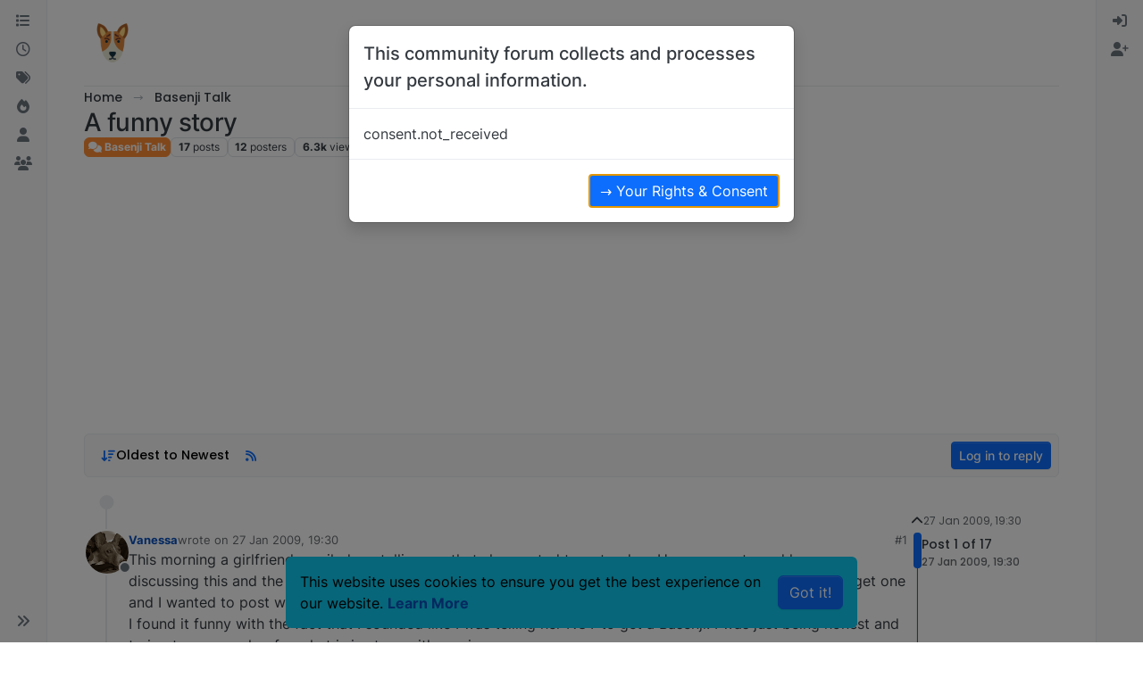

--- FILE ---
content_type: text/html; charset=utf-8
request_url: https://basenjiforums.com/topic/5183/a-funny-story/1
body_size: 43775
content:
<!DOCTYPE html>
<html lang="en-GB" data-dir="ltr" style="direction: ltr;">
<head>
<title>A funny story | Basenji Forums - Your Online Basenji Community</title>
<meta name="viewport" content="width&#x3D;device-width, initial-scale&#x3D;1.0" />
	<meta name="content-type" content="text/html; charset=UTF-8" />
	<meta name="apple-mobile-web-app-capable" content="yes" />
	<meta name="mobile-web-app-capable" content="yes" />
	<meta property="og:site_name" content="Basenji Forums" />
	<meta name="msapplication-badge" content="frequency=30; polling-uri=https://basenjiforums.com/sitemap.xml" />
	<meta name="theme-color" content="#ffffff" />
	<meta name="keywords" content="basenji,barkless,puppies,message board,information,talk,chat,discussion,community,group,basenjis,pictures,breeders,rescue,photos,buy,forums,for sale" />
	<meta name="msapplication-square150x150logo" content="/assets/uploads/system/site-logo.jpg" />
	<meta name="title" content="A funny story" />
	<meta property="og:title" content="A funny story" />
	<meta property="og:type" content="article" />
	<meta property="article:published_time" content="2009-01-27T19:30:00.000Z" />
	<meta property="article:modified_time" content="2009-01-28T15:00:40.000Z" />
	<meta property="article:section" content="Basenji Talk" />
	<meta name="description" content="This morning a girlfriend emailed me telling me that she wanted to get a dog. Her roommate and her were discussing this and the roommate suggested a Basenji ..." />
	<meta property="og:description" content="This morning a girlfriend emailed me telling me that she wanted to get a dog. Her roommate and her were discussing this and the roommate suggested a Basenji ..." />
	<meta property="og:image" content="https://basenjiforums.com/uploads/_imported_profiles/_164_vavatar.jpg" />
	<meta property="og:image:url" content="https://basenjiforums.com/uploads/_imported_profiles/_164_vavatar.jpg" />
	<meta property="og:image" content="https://basenjiforums.com/uploads/system/og-image.jpg" />
	<meta property="og:image:url" content="https://basenjiforums.com/uploads/system/og-image.jpg" />
	<meta property="og:image:width" content="undefined" />
	<meta property="og:image:height" content="undefined" />
	<meta property="og:url" content="https://basenjiforums.com/topic/5183/a-funny-story/1" />
	
<link rel="stylesheet" type="text/css" href="/assets/client.css?v=8cdb35f033c" />
<link rel="icon" type="image/x-icon" href="/assets/uploads/system/favicon.ico?v&#x3D;8cdb35f033c" />
	<link rel="manifest" href="/manifest.webmanifest" crossorigin="use-credentials" />
	<link rel="search" type="application/opensearchdescription+xml" title="Basenji Forums" href="/osd.xml" />
	<link rel="apple-touch-icon" href="/assets/images/touch/512.png" />
	<link rel="icon" sizes="36x36" href="/assets/images/touch/36.png" />
	<link rel="icon" sizes="48x48" href="/assets/images/touch/48.png" />
	<link rel="icon" sizes="72x72" href="/assets/images/touch/72.png" />
	<link rel="icon" sizes="96x96" href="/assets/images/touch/96.png" />
	<link rel="icon" sizes="144x144" href="/assets/images/touch/144.png" />
	<link rel="icon" sizes="192x192" href="/assets/images/touch/192.png" />
	<link rel="icon" sizes="512x512" href="/assets/images/touch/512.png" />
	<link rel="prefetch" href="/assets/src/modules/composer.js?v&#x3D;8cdb35f033c" />
	<link rel="prefetch" href="/assets/src/modules/composer/uploads.js?v&#x3D;8cdb35f033c" />
	<link rel="prefetch" href="/assets/src/modules/composer/drafts.js?v&#x3D;8cdb35f033c" />
	<link rel="prefetch" href="/assets/src/modules/composer/tags.js?v&#x3D;8cdb35f033c" />
	<link rel="prefetch" href="/assets/src/modules/composer/categoryList.js?v&#x3D;8cdb35f033c" />
	<link rel="prefetch" href="/assets/src/modules/composer/resize.js?v&#x3D;8cdb35f033c" />
	<link rel="prefetch" href="/assets/src/modules/composer/autocomplete.js?v&#x3D;8cdb35f033c" />
	<link rel="prefetch" href="/assets/templates/composer.tpl?v&#x3D;8cdb35f033c" />
	<link rel="prefetch" href="/assets/language/en-GB/topic.json?v&#x3D;8cdb35f033c" />
	<link rel="prefetch" href="/assets/language/en-GB/modules.json?v&#x3D;8cdb35f033c" />
	<link rel="prefetch" href="/assets/language/en-GB/tags.json?v&#x3D;8cdb35f033c" />
	<link rel="prefetch stylesheet" href="/assets/plugins/nodebb-plugin-markdown/styles/default.css" />
	<link rel="prefetch" href="/assets/language/en-GB/markdown.json?v&#x3D;8cdb35f033c" />
	<link rel="stylesheet" href="https://basenjiforums.com/assets/plugins/nodebb-plugin-emoji/emoji/styles.css?v&#x3D;8cdb35f033c" />
	<link rel="canonical" href="https://basenjiforums.com/topic/5183/a-funny-story" />
	<link rel="alternate" type="application/rss+xml" href="/topic/5183.rss" />
	<link rel="up" href="https://basenjiforums.com/category/6/basenji-talk" />
	<link rel="author" href="https://basenjiforums.com/user/vanessa" />
	<link rel="alternate" type="application/activity+json" href="https://basenjiforums.com/post/5183" />
	
<script>
var config = JSON.parse('{"relative_path":"","upload_url":"/assets/uploads","asset_base_url":"/assets","assetBaseUrl":"/assets","siteTitle":"Basenji Forums","browserTitle":"Basenji Forums - Your Online Basenji Community","description":"A place for Basenji owners to discuss their favorite topic... Their Basenjis!","keywords":"basenji,barkless,puppies,message board,information,talk,chat,discussion,community,group,basenjis,pictures,breeders,rescue,photos,buy,forums,for sale","titleLayout":"&#123;pageTitle&#125; | &#123;browserTitle&#125;","showSiteTitle":false,"maintenanceMode":false,"postQueue":1,"minimumTitleLength":3,"maximumTitleLength":255,"minimumPostLength":8,"maximumPostLength":32767,"minimumTagsPerTopic":0,"maximumTagsPerTopic":5,"minimumTagLength":3,"maximumTagLength":15,"undoTimeout":10000,"useOutgoingLinksPage":true,"outgoingLinksWhitelist":"","allowGuestHandles":false,"allowTopicsThumbnail":false,"usePagination":false,"disableChat":false,"disableChatMessageEditing":false,"maximumChatMessageLength":2147483647,"socketioTransports":["polling","websocket"],"socketioOrigins":"https://basenjiforums.com:*","websocketAddress":"","maxReconnectionAttempts":5,"reconnectionDelay":1500,"topicsPerPage":20,"postsPerPage":20,"maximumFileSize":3000,"theme:id":"nodebb-theme-harmony","theme:src":"","defaultLang":"en-GB","userLang":"en-GB","loggedIn":false,"uid":-1,"cache-buster":"v=8cdb35f033c","topicPostSort":"oldest_to_newest","categoryTopicSort":"recently_replied","csrf_token":false,"searchEnabled":true,"searchDefaultInQuick":"titles","bootswatchSkin":"","composer:showHelpTab":true,"enablePostHistory":true,"timeagoCutoff":30,"timeagoCodes":["af","am","ar","az-short","az","be","bg","bs","ca","cs","cy","da","de-short","de","dv","el","en-short","en","es-short","es","et","eu","fa-short","fa","fi","fr-short","fr","gl","he","hr","hu","hy","id","is","it-short","it","ja","jv","ko","ky","lt","lv","mk","nl","no","pl","pt-br-short","pt-br","pt-short","pt","ro","rs","ru","rw","si","sk","sl","sq","sr","sv","th","tr-short","tr","uk","ur","uz","vi","zh-CN","zh-TW"],"cookies":{"enabled":true,"message":"[[global:cookies.message]]","dismiss":"[[global:cookies.accept]]","link":"[[global:cookies.learn-more]]","link_url":"https:&#x2F;&#x2F;www.cookiesandyou.com"},"thumbs":{"size":512},"emailPrompt":1,"useragent":{"isSafari":false},"fontawesome":{"pro":false,"styles":["solid","brands","regular"],"version":"6.7.2"},"activitypub":{"probe":1},"acpLang":"undefined","topicSearchEnabled":false,"disableCustomUserSkins":true,"defaultBootswatchSkin":"","theme":{"enableQuickReply":true,"enableBreadcrumbs":true,"centerHeaderElements":false,"mobileTopicTeasers":true,"stickyToolbar":true,"autohideBottombar":true,"openSidebars":false,"chatModals":false},"openDraftsOnPageLoad":false,"composer-default":{},"markdown":{"highlight":1,"highlightLinesLanguageList":"[]","hljsLanguages":["common"],"theme":"default.css","defaultHighlightLanguage":"","externalMark":false},"google-analytics":{"id":"UA-1367122-2","displayFeatures":"off","useUA":"on","ga4id":""},"emojiCustomFirst":false,"recentCards":{"enableCarousel":1,"enableCarouselPagination":1,"minSlides":1,"maxSlides":4},"spam-be-gone":{},"gdpr":{"require":true,"given":false}}');
var app = {
user: JSON.parse('{"uid":-1,"username":"Guest","displayname":"Guest","userslug":"","fullname":"Guest","email":"","icon:text":"?","icon:bgColor":"#aaa","groupTitle":"","groupTitleArray":[],"status":"offline","reputation":0,"email:confirmed":false,"unreadData":{"":{},"new":{},"watched":{},"unreplied":{}},"isAdmin":false,"isGlobalMod":false,"isMod":false,"privileges":{"chat":false,"chat:privileged":false,"upload:post:image":false,"upload:post:file":false,"signature":false,"invite":false,"group:create":false,"search:content":false,"search:users":false,"search:tags":false,"view:users":true,"view:tags":true,"view:groups":true,"local:login":false,"ban":false,"mute":false,"view:users:info":false},"blocks":[],"timeagoCode":"en","offline":true,"lastRoomId":null,"isEmailConfirmSent":false}')
};
document.documentElement.style.setProperty('--panel-offset', `${localStorage.getItem('panelOffset') || 0}px`);
</script>

<script async src="https://pagead2.googlesyndication.com/pagead/js/adsbygoogle.js?client=ca-pub-5840523242419509"
     crossorigin="anonymous"></script>


<style>@media screen and (min-width: 768px) {
  [component="post/content"] img.img-markdown {
    max-width: 75%;
  }
}</style>

</head>
<body class="page-topic page-topic-5183 page-topic-a-funny-story template-topic page-topic-category-6 page-topic-category-basenji-talk parent-category-6 page-status-200 theme-harmony user-guest skin-noskin">
<a class="visually-hidden-focusable position-absolute top-0 start-0 p-3 m-3 bg-body" style="z-index: 1021;" href="#content">Skip to content</a>
<div class="layout-container d-flex justify-content-between pb-4 pb-md-0">
<nav component="sidebar/left" class=" text-dark bg-light sidebar sidebar-left start-0 border-end vh-100 d-none d-lg-flex flex-column justify-content-between sticky-top">
<ul id="main-nav" class="list-unstyled d-flex flex-column w-100 gap-2 mt-2 overflow-y-auto">


<li class="nav-item mx-2 " title="Categories">
<a class="nav-link navigation-link d-flex gap-2 justify-content-between align-items-center "  href="&#x2F;categories"  aria-label="Categories">
<span class="d-flex gap-2 align-items-center text-nowrap truncate-open">
<span class="position-relative">

<i class="fa fa-fw fa-list" data-content=""></i>
<span component="navigation/count" class="visible-closed position-absolute top-0 start-100 translate-middle badge rounded-1 bg-primary hidden"></span>

</span>
<span class="nav-text small visible-open fw-semibold text-truncate">Categories</span>
</span>
<span component="navigation/count" class="visible-open badge rounded-1 bg-primary hidden"></span>
</a>

</li>



<li class="nav-item mx-2 " title="Recent">
<a class="nav-link navigation-link d-flex gap-2 justify-content-between align-items-center "  href="&#x2F;recent"  aria-label="Recent">
<span class="d-flex gap-2 align-items-center text-nowrap truncate-open">
<span class="position-relative">

<i class="fa fa-fw fa-clock-o" data-content=""></i>
<span component="navigation/count" class="visible-closed position-absolute top-0 start-100 translate-middle badge rounded-1 bg-primary hidden"></span>

</span>
<span class="nav-text small visible-open fw-semibold text-truncate">Recent</span>
</span>
<span component="navigation/count" class="visible-open badge rounded-1 bg-primary hidden"></span>
</a>

</li>



<li class="nav-item mx-2 " title="Tags">
<a class="nav-link navigation-link d-flex gap-2 justify-content-between align-items-center "  href="&#x2F;tags"  aria-label="Tags">
<span class="d-flex gap-2 align-items-center text-nowrap truncate-open">
<span class="position-relative">

<i class="fa fa-fw fa-tags" data-content=""></i>
<span component="navigation/count" class="visible-closed position-absolute top-0 start-100 translate-middle badge rounded-1 bg-primary hidden"></span>

</span>
<span class="nav-text small visible-open fw-semibold text-truncate">Tags</span>
</span>
<span component="navigation/count" class="visible-open badge rounded-1 bg-primary hidden"></span>
</a>

</li>



<li class="nav-item mx-2 " title="Popular">
<a class="nav-link navigation-link d-flex gap-2 justify-content-between align-items-center "  href="&#x2F;popular"  aria-label="Popular">
<span class="d-flex gap-2 align-items-center text-nowrap truncate-open">
<span class="position-relative">

<i class="fa fa-fw fa-fire" data-content=""></i>
<span component="navigation/count" class="visible-closed position-absolute top-0 start-100 translate-middle badge rounded-1 bg-primary hidden"></span>

</span>
<span class="nav-text small visible-open fw-semibold text-truncate">Popular</span>
</span>
<span component="navigation/count" class="visible-open badge rounded-1 bg-primary hidden"></span>
</a>

</li>



<li class="nav-item mx-2 " title="Users">
<a class="nav-link navigation-link d-flex gap-2 justify-content-between align-items-center "  href="&#x2F;users"  aria-label="Users">
<span class="d-flex gap-2 align-items-center text-nowrap truncate-open">
<span class="position-relative">

<i class="fa fa-fw fa-user" data-content=""></i>
<span component="navigation/count" class="visible-closed position-absolute top-0 start-100 translate-middle badge rounded-1 bg-primary hidden"></span>

</span>
<span class="nav-text small visible-open fw-semibold text-truncate">Users</span>
</span>
<span component="navigation/count" class="visible-open badge rounded-1 bg-primary hidden"></span>
</a>

</li>



<li class="nav-item mx-2 " title="Groups">
<a class="nav-link navigation-link d-flex gap-2 justify-content-between align-items-center "  href="&#x2F;groups"  aria-label="Groups">
<span class="d-flex gap-2 align-items-center text-nowrap truncate-open">
<span class="position-relative">

<i class="fa fa-fw fa-group" data-content=""></i>
<span component="navigation/count" class="visible-closed position-absolute top-0 start-100 translate-middle badge rounded-1 bg-primary hidden"></span>

</span>
<span class="nav-text small visible-open fw-semibold text-truncate">Groups</span>
</span>
<span component="navigation/count" class="visible-open badge rounded-1 bg-primary hidden"></span>
</a>

</li>


</ul>
<div class="sidebar-toggle-container align-self-start">

<div class="sidebar-toggle m-2 d-none d-lg-block">
<a href="#" role="button" component="sidebar/toggle" class="nav-link d-flex gap-2 align-items-center p-2 pointer w-100 text-nowrap" title="Expand" aria-label="Sidebar Toggle">
<i class="fa fa-fw fa-angles-right"></i>
<i class="fa fa-fw fa-angles-left"></i>
<span class="nav-text visible-open fw-semibold small lh-1">Collapse</span>
</a>
</div>
</div>
</nav>
<main id="panel" class="d-flex flex-column gap-3 flex-grow-1 mt-3" style="min-width: 0;">

<div class="container-lg px-md-4 brand-container">
<div class="col-12 d-flex border-bottom pb-3 ">

<div component="brand/wrapper" class="d-flex align-items-center gap-3 p-2 rounded-1 align-content-stretch ">

<a component="brand/anchor" href="/" title="Brand Logo">
<img component="brand/logo" alt="Basenji Forums" class="" src="/assets/uploads/system/site-logo.jpg?v=8cdb35f033c" />
</a>


</div>


</div>
</div>

<script>
const headerEl = document.getElementById('header-menu');
if (headerEl) {
const rect = headerEl.getBoundingClientRect();
const offset = Math.max(0, rect.bottom);
document.documentElement.style.setProperty('--panel-offset', offset + `px`);
} else {
document.documentElement.style.setProperty('--panel-offset', `0px`);
}
</script>
<div class="container-lg px-md-4 d-flex flex-column gap-3 h-100 mb-5 mb-lg-0" id="content">
<noscript>
<div class="alert alert-danger">
<p>
Your browser does not seem to support JavaScript. As a result, your viewing experience will be diminished, and you have been placed in <strong>read-only mode</strong>.
</p>
<p>
Please download a browser that supports JavaScript, or enable it if it's disabled (i.e. NoScript).
</p>
</div>
</noscript>
<script type="application/ld+json">{
"@context": "https://schema.org",
"@type": "BreadcrumbList",
"itemListElement": [{
"@type": "ListItem",
"position": 1,
"name": "Basenji Forums",
"item": "https://basenjiforums.com"
}
,{
"@type": "ListItem",
"position": 2,
"name": "Basenji Talk"
,"item": "https://basenjiforums.com/category/6/basenji-talk"
},{
"@type": "ListItem",
"position": 3,
"name": "A funny story"

}
]}</script>


<ol class="breadcrumb mb-0 " itemscope="itemscope" itemprop="breadcrumb" itemtype="http://schema.org/BreadcrumbList">

<li itemscope="itemscope" itemprop="itemListElement" itemtype="http://schema.org/ListItem" class="breadcrumb-item ">
<meta itemprop="position" content="1" />
<a href="https://basenjiforums.com" itemprop="item">
<span class="fw-semibold" itemprop="name">Home</span>
</a>
</li>

<li itemscope="itemscope" itemprop="itemListElement" itemtype="http://schema.org/ListItem" class="breadcrumb-item ">
<meta itemprop="position" content="2" />
<a href="https://basenjiforums.com/category/6/basenji-talk" itemprop="item">
<span class="fw-semibold" itemprop="name">Basenji Talk</span>
</a>
</li>

<li component="breadcrumb/current" itemscope="itemscope" itemprop="itemListElement" itemtype="http://schema.org/ListItem" class="breadcrumb-item active">
<meta itemprop="position" content="3" />

<span class="fw-semibold" itemprop="name">A funny story</span>

</li>

</ol>



<div itemid="/topic/5183/a-funny-story/1" itemscope itemtype="https://schema.org/DiscussionForumPosting">
<meta itemprop="headline" content="A funny story">
<meta itemprop="text" content="A funny story">
<meta itemprop="url" content="/topic/5183/a-funny-story/1">
<meta itemprop="datePublished" content="2009-01-27T19:30:00.000Z">
<meta itemprop="dateModified" content="2009-01-28T15:00:40.000Z">
<div itemprop="author" itemscope itemtype="https://schema.org/Person">
<meta itemprop="name" content="Vanessa">
<meta itemprop="url" content="/user/vanessa">
</div>
<div class="d-flex flex-column gap-3">
<div class="d-flex flex-wrap">
<div class="d-flex flex-column gap-3 flex-grow-1">
<h1 component="post/header" class="tracking-tight fw-semibold fs-3 mb-0 text-break ">
<span class="topic-title" component="topic/title">A funny story</span>
</h1>
<div class="topic-info d-flex gap-2 align-items-center flex-wrap ">
<span component="topic/labels" class="d-flex gap-2 hidden">
<span component="topic/scheduled" class="badge badge border border-gray-300 text-body hidden">
<i class="fa fa-clock-o"></i> Scheduled
</span>
<span component="topic/pinned" class="badge badge border border-gray-300 text-body hidden">
<i class="fa fa-thumb-tack"></i> Pinned
</span>
<span component="topic/locked" class="badge badge border border-gray-300 text-body hidden">
<i class="fa fa-lock"></i> Locked
</span>
<a component="topic/moved" href="/category/" class="badge badge border border-gray-300 text-body text-decoration-none hidden">
<i class="fa fa-arrow-circle-right"></i> Moved
</a>

</span>
<a href="/category/6/basenji-talk" class="badge px-1 text-truncate text-decoration-none border" style="color: #FFFFFF;background-color: #ff8d36;border-color: #ff8d36!important; max-width: 70vw;">
			<i class="fa fa-fw fa-comments"></i>
			Basenji Talk
		</a>
<div data-tid="5183" component="topic/tags" class="lh-1 tags tag-list d-flex flex-wrap hidden-xs hidden-empty gap-2"></div>
<div class="d-flex hidden-xs gap-2"><span class="badge text-body border border-gray-300 stats text-xs">
<i class="fa-regular fa-fw fa-message visible-xs-inline" title="Posts"></i>
<span component="topic/post-count" title="17" class="fw-bold">17</span>
<span class="hidden-xs text-lowercase fw-normal">Posts</span>
</span>
<span class="badge text-body border border-gray-300 stats text-xs">
<i class="fa fa-fw fa-user visible-xs-inline" title="Posters"></i>
<span title="12" class="fw-bold">12</span>
<span class="hidden-xs text-lowercase fw-normal">Posters</span>
</span>
<span class="badge text-body border border-gray-300 stats text-xs">
<i class="fa fa-fw fa-eye visible-xs-inline" title="Views"></i>
<span class="fw-bold" title="6281">6.3k</span>
<span class="hidden-xs text-lowercase fw-normal">Views</span>
</span></div>
</div>
</div>
<div class="d-flex flex-wrap gap-2 align-items-center mt-2 hidden-empty" component="topic/thumb/list"></div>
</div>
<div class="row mb-4 mb-lg-0">
<div class="topic col-lg-12">
<div class="sticky-tools">
<nav class="d-flex flex-nowrap my-2 p-0 border-0 rounded topic-main-buttons">
<div class="d-flex flex-row p-2 text-bg-light border rounded w-100 align-items-center">
<div class="d-flex me-auto mb-0 gap-2 align-items-center flex-wrap">


<div class="btn-group bottom-sheet" component="thread/sort">
<button class="btn btn-ghost btn-sm ff-secondary d-flex gap-2 align-items-center dropdown-toggle" data-bs-toggle="dropdown" aria-haspopup="true" aria-expanded="false" aria-label="Post sort option, Oldest to Newest">
<i class="fa fa-fw fa-arrow-down-wide-short text-primary"></i>
<span class="d-none d-md-inline fw-semibold">Oldest to Newest</span>
</button>
<ul class="dropdown-menu p-1 text-sm" role="menu">
<li>
<a class="dropdown-item rounded-1 d-flex align-items-center gap-2" href="#" class="oldest_to_newest" data-sort="oldest_to_newest" role="menuitem">
<span class="flex-grow-1">Oldest to Newest</span>
<i class="flex-shrink-0 fa fa-fw text-secondary"></i>
</a>
</li>
<li>
<a class="dropdown-item rounded-1 d-flex align-items-center gap-2" href="#" class="newest_to_oldest" data-sort="newest_to_oldest" role="menuitem">
<span class="flex-grow-1">Newest to Oldest</span>
<i class="flex-shrink-0 fa fa-fw text-secondary"></i>
</a>
</li>
<li>
<a class="dropdown-item rounded-1 d-flex align-items-center gap-2" href="#" class="most_votes" data-sort="most_votes" role="menuitem">
<span class="flex-grow-1">Most Votes</span>
<i class="flex-shrink-0 fa fa-fw text-secondary"></i>
</a>
</li>
</ul>
</div>


<a class="btn btn-ghost btn-sm d-none d-lg-flex align-items-center align-self-stretch" target="_blank" href="/topic/5183.rss" title="RSS Feed"><i class="fa fa-rss text-primary"></i></a>


</div>



<a component="topic/reply/guest" href="/login" class="d-flex align-items-center fw-semibold btn btn-sm btn-primary">Log in to reply</a>


</div>
</nav>
</div>



<div component="topic/deleted/message" class="alert alert-warning d-flex justify-content-between flex-wrap hidden">
<span>This topic has been deleted. Only users with topic management privileges can see it.</span>
<span>

</span>
</div>

<div class="d-flex gap-0 gap-lg-5">
<div class="posts-container" style="min-width: 0;">
<ul component="topic" class="posts timeline list-unstyled mt-sm-2 p-0 py-3" style="min-width: 0;" data-tid="5183" data-cid="6">

<li component="post" class="pt-4   topic-owner-post" data-index="0" data-pid="5183" data-uid="164" data-timestamp="1233084600000" data-username="Vanessa" data-userslug="vanessa" itemprop="comment" itemtype="http://schema.org/Comment" itemscope>
<a component="post/anchor" data-index="0" id="1"></a>
<meta itemprop="datePublished" content="2009-01-27T19:30:00.000Z">


<div class="d-flex align-items-start gap-3">
<div class="bg-body d-none d-sm-block rounded-circle" style="outline: 2px solid var(--bs-body-bg);">
<a class="d-inline-block position-relative text-decoration-none" href="/user/vanessa" aria-label="Profile page for user Vanessa">
<img title="Vanessa" data-uid="164" class="avatar  avatar-rounded" alt="Vanessa" loading="lazy" component="user/picture" src="/uploads/_imported_profiles/_164_vavatar.jpg" style="--avatar-size: 48px;" onError="this.remove()" itemprop="image" /><span title="Vanessa" data-uid="164" class="avatar  avatar-rounded" component="user/picture" style="--avatar-size: 48px; background-color: #1b5e20">V</span>

<span component="user/status" class="position-absolute top-100 start-100 border border-white border-2 rounded-circle status offline"><span class="visually-hidden">Offline</span></span>

</a>
</div>
<div class="post-container d-flex gap-2 flex-grow-1 flex-column w-100" style="min-width:0;">
<div class="d-flex align-items-start justify-content-between gap-1 flex-nowrap w-100 post-header" itemprop="author" itemscope itemtype="https://schema.org/Person">
<div class="d-flex gap-1 flex-wrap align-items-center text-truncate">
<meta itemprop="name" content="Vanessa">
<meta itemprop="url" content="/user/vanessa">
<div class="d-flex flex-nowrap gap-1 align-items-center text-truncate">
<div class="bg-body d-sm-none">
<a class="d-inline-block position-relative text-decoration-none" href="/user/vanessa">
<img title="Vanessa" data-uid="164" class="avatar  avatar-rounded" alt="Vanessa" loading="lazy" component="user/picture" src="/uploads/_imported_profiles/_164_vavatar.jpg" style="--avatar-size: 20px;" onError="this.remove()" itemprop="image" /><span title="Vanessa" data-uid="164" class="avatar  avatar-rounded" component="user/picture" style="--avatar-size: 20px; background-color: #1b5e20">V</span>

<span component="user/status" class="position-absolute top-100 start-100 border border-white border-2 rounded-circle status offline"><span class="visually-hidden">Offline</span></span>

</a>
</div>
<a class="fw-bold text-nowrap text-truncate" href="/user/vanessa" data-username="Vanessa" data-uid="164">Vanessa</a>
</div>


<div class="d-flex gap-1 align-items-center">
<span class="text-muted">wrote on <a href="/post/5183" class="timeago text-muted" title="2009-01-27T19:30:00.000Z"></a></span>
<i component="post/edit-indicator" class="fa fa-edit text-muted edit-icon hidden" title="Edited Invalid Date"></i>
<span data-editor="" component="post/editor" class="visually-hidden">last edited by  <span class="timeago" title="Invalid Date"></span></span>
</div>

</div>
<div class="d-flex align-items-center gap-1 justify-content-end">
<span class="bookmarked opacity-0 text-primary"><i class="fa fa-bookmark-o"></i></span>
<a href="/post/5183" class="post-index text-muted d-none d-md-inline">#1</a>
</div>
</div>
<div class="content text-break" component="post/content" itemprop="text">
<p dir="auto">This morning a girlfriend emailed me telling me that she wanted to get a dog. Her roommate and her were discussing this and the roommate suggested a Basenji due to its size. She emailed me asking me where to get one and I wanted to post what I said in response to her wanting a Basenji.<br />
I found it funny with the fact that I sounded like I was telling her NOT to get a Basenji. I was just being honest and trying to prepare her for what is in store with owning one. :p</p>
<p dir="auto">"Just a word of caution…Does your roommate know about the breed?<br />
The majority of people who adopt one end up returning it due to its personality. They can scream when left unattended and bored. The scream sounds like a human and your neighbors will contact the cops.</p>
<p dir="auto">We had huge problems in the beginning when we would go to work. Our male, Chance would scream in his crate and our neighbors were pissed. We soon after let him roam the house and he quieted down.</p>
<p dir="auto">They also destroy everything if you do not exercise em. Trust me....we have had our new dining room chairs destroyed within a week. They chewed the wood and ripped the leather off the chair! You can not train them...they train you.<br />
Don't get me wrong...We love our dogs but we had to make huge sacrifices and ended up having to get another because if you only have 1, it will be bored and go crazy. After getting 2 they have calmed down and are not destructive anymore. Thank god!</p>
<p dir="auto">This is the way the breed is. Everyone who owns a Basenji goes though this. Don't leave anything out...it will be gone when you return :)</p>
<p dir="auto">If you are still interested, there is a Basenji Rescue group called BRAT. They are located all over the US and I can get you in contact with the local group.</p>
<p dir="auto">Its funny...I am reading what I just typed and it sounds like I hate my dogs. LOL<br />
Really...I don't try to push people away from the breed...I just try to warn them of what they are capable of doing."</p>

</div>
<div component="post/footer" class="post-footer border-bottom pb-2">

<div component="post/signature" data-uid="164" class="text-xs text-muted mt-2"><p dir="auto">Basenji Forums Staff</p>
</div>

<div class="d-flex flex-wrap-reverse gap-2 justify-content-end">

<a component="post/reply-count" data-target-component="post/replies/container" href="#" class="d-flex gap-2 align-items-center btn btn-ghost ff-secondary border rounded-1 p-1 text-muted text-decoration-none text-xs hidden">
<span component="post/reply-count/avatars" class="d-flex gap-1 ">


</span>
<span class="ms-2 replies-count fw-semibold text-nowrap" component="post/reply-count/text" data-replies="0">1 Reply</span>
<span class="ms-2 replies-last hidden-xs fw-semibold">Last reply <span class="timeago" title=""></span></span>
<i class="fa fa-fw fa-chevron-down" component="post/replies/open"></i>
</a>

<div component="post/actions" class="d-flex flex-grow-1 align-items-center justify-content-end gap-1 post-tools">
<!-- This partial intentionally left blank; overwritten by nodebb-plugin-reactions -->
<a component="post/reply" href="#" class="btn btn-ghost btn-sm hidden" title="Reply"><i class="fa fa-fw fa-reply text-primary"></i></a>
<a component="post/quote" href="#" class="btn btn-ghost btn-sm hidden" title="Quote"><i class="fa fa-fw fa-quote-right text-primary"></i></a>


<div class="d-flex votes align-items-center">
<a component="post/upvote" href="#" class="btn btn-ghost btn-sm" title="Upvote post">
<i class="fa fa-fw fa-chevron-up text-primary"></i>
</a>
<meta itemprop="upvoteCount" content="0">
<meta itemprop="downvoteCount" content="0">
<a href="#" class="px-2 mx-1 btn btn-ghost btn-sm" component="post/vote-count" data-votes="0" title="Voters">0</a>

<a component="post/downvote" href="#" class="btn btn-ghost btn-sm" title="Downvote post">
<i class="fa fa-fw fa-chevron-down text-primary"></i>
</a>

</div>

<span component="post/tools" class="dropdown bottom-sheet ">
<a class="btn btn-ghost btn-sm ff-secondary dropdown-toggle" href="#" data-bs-toggle="dropdown" aria-haspopup="true" aria-expanded="false" aria-label="Post tools"><i class="fa fa-fw fa-ellipsis-v text-primary"></i></a>
<ul class="dropdown-menu dropdown-menu-end p-1 text-sm" role="menu"></ul>
</span>
</div>
</div>
<div component="post/replies/container" class="my-2 col-11 border rounded-1 p-3 hidden-empty"></div>
</div>
</div>
</div>

</li>




<li component="post" class="pt-4   " data-index="1" data-pid="70396" data-uid="956" data-timestamp="1233085452000" data-username="Janneke" data-userslug="janneke" itemprop="comment" itemtype="http://schema.org/Comment" itemscope>
<a component="post/anchor" data-index="1" id="2"></a>
<meta itemprop="datePublished" content="2009-01-27T19:44:12.000Z">


<div class="d-flex align-items-start gap-3">
<div class="bg-body d-none d-sm-block rounded-circle" style="outline: 2px solid var(--bs-body-bg);">
<a class="d-inline-block position-relative text-decoration-none" href="/user/janneke" aria-label="Profile page for user Janneke">
<img title="Janneke" data-uid="956" class="avatar  avatar-rounded" alt="Janneke" loading="lazy" component="user/picture" src="/uploads/_imported_profiles/_956_img_1923-2.jpg" style="--avatar-size: 48px;" onError="this.remove()" itemprop="image" /><span title="Janneke" data-uid="956" class="avatar  avatar-rounded" component="user/picture" style="--avatar-size: 48px; background-color: #f44336">J</span>

<span component="user/status" class="position-absolute top-100 start-100 border border-white border-2 rounded-circle status offline"><span class="visually-hidden">Offline</span></span>

</a>
</div>
<div class="post-container d-flex gap-2 flex-grow-1 flex-column w-100" style="min-width:0;">
<div class="d-flex align-items-start justify-content-between gap-1 flex-nowrap w-100 post-header" itemprop="author" itemscope itemtype="https://schema.org/Person">
<div class="d-flex gap-1 flex-wrap align-items-center text-truncate">
<meta itemprop="name" content="Janneke">
<meta itemprop="url" content="/user/janneke">
<div class="d-flex flex-nowrap gap-1 align-items-center text-truncate">
<div class="bg-body d-sm-none">
<a class="d-inline-block position-relative text-decoration-none" href="/user/janneke">
<img title="Janneke" data-uid="956" class="avatar  avatar-rounded" alt="Janneke" loading="lazy" component="user/picture" src="/uploads/_imported_profiles/_956_img_1923-2.jpg" style="--avatar-size: 20px;" onError="this.remove()" itemprop="image" /><span title="Janneke" data-uid="956" class="avatar  avatar-rounded" component="user/picture" style="--avatar-size: 20px; background-color: #f44336">J</span>

<span component="user/status" class="position-absolute top-100 start-100 border border-white border-2 rounded-circle status offline"><span class="visually-hidden">Offline</span></span>

</a>
</div>
<a class="fw-bold text-nowrap text-truncate" href="/user/janneke" data-username="Janneke" data-uid="956">Janneke</a>
</div>


<div class="d-flex gap-1 align-items-center">
<span class="text-muted">wrote on <a href="/post/70396" class="timeago text-muted" title="2009-01-27T19:44:12.000Z"></a></span>
<i component="post/edit-indicator" class="fa fa-edit text-muted edit-icon hidden" title="Edited Invalid Date"></i>
<span data-editor="" component="post/editor" class="visually-hidden">last edited by  <span class="timeago" title="Invalid Date"></span></span>
</div>

</div>
<div class="d-flex align-items-center gap-1 justify-content-end">
<span class="bookmarked opacity-0 text-primary"><i class="fa fa-bookmark-o"></i></span>
<a href="/post/70396" class="post-index text-muted d-none d-md-inline">#2</a>
</div>
</div>
<div class="content text-break" component="post/content" itemprop="text">
<p dir="auto">Funny story!<br />
Sunday when we were at the show, we also got a LOT of question from people interested in the breed.. We were also not too positive.. haha.. But it's true.. the Basenji isn't the easiest breed.. I always say at the end that they are really funny and loving and… etc. Just to make it a little better :D</p>

</div>
<div component="post/footer" class="post-footer border-bottom pb-2">

<div component="post/signature" data-uid="956" class="text-xs text-muted mt-2"><p dir="auto"><a href="http://mirtillo.weebly.com" target="_blank" rel="noopener noreferrer nofollow ugc">Tillo's website</a></p>
</div>

<div class="d-flex flex-wrap-reverse gap-2 justify-content-end">

<a component="post/reply-count" data-target-component="post/replies/container" href="#" class="d-flex gap-2 align-items-center btn btn-ghost ff-secondary border rounded-1 p-1 text-muted text-decoration-none text-xs hidden">
<span component="post/reply-count/avatars" class="d-flex gap-1 ">


</span>
<span class="ms-2 replies-count fw-semibold text-nowrap" component="post/reply-count/text" data-replies="0">1 Reply</span>
<span class="ms-2 replies-last hidden-xs fw-semibold">Last reply <span class="timeago" title=""></span></span>
<i class="fa fa-fw fa-chevron-down" component="post/replies/open"></i>
</a>

<div component="post/actions" class="d-flex flex-grow-1 align-items-center justify-content-end gap-1 post-tools">
<!-- This partial intentionally left blank; overwritten by nodebb-plugin-reactions -->
<a component="post/reply" href="#" class="btn btn-ghost btn-sm hidden" title="Reply"><i class="fa fa-fw fa-reply text-primary"></i></a>
<a component="post/quote" href="#" class="btn btn-ghost btn-sm hidden" title="Quote"><i class="fa fa-fw fa-quote-right text-primary"></i></a>


<div class="d-flex votes align-items-center">
<a component="post/upvote" href="#" class="btn btn-ghost btn-sm" title="Upvote post">
<i class="fa fa-fw fa-chevron-up text-primary"></i>
</a>
<meta itemprop="upvoteCount" content="0">
<meta itemprop="downvoteCount" content="0">
<a href="#" class="px-2 mx-1 btn btn-ghost btn-sm" component="post/vote-count" data-votes="0" title="Voters">0</a>

<a component="post/downvote" href="#" class="btn btn-ghost btn-sm" title="Downvote post">
<i class="fa fa-fw fa-chevron-down text-primary"></i>
</a>

</div>

<span component="post/tools" class="dropdown bottom-sheet ">
<a class="btn btn-ghost btn-sm ff-secondary dropdown-toggle" href="#" data-bs-toggle="dropdown" aria-haspopup="true" aria-expanded="false" aria-label="Post tools"><i class="fa fa-fw fa-ellipsis-v text-primary"></i></a>
<ul class="dropdown-menu dropdown-menu-end p-1 text-sm" role="menu"></ul>
</span>
</div>
</div>
<div component="post/replies/container" class="my-2 col-11 border rounded-1 p-3 hidden-empty"></div>
</div>
</div>
</div>

</li>




<li component="post" class="pt-4   " data-index="2" data-pid="70407" data-uid="45" data-timestamp="1233090216000" data-username="tanza" data-userslug="tanza" itemprop="comment" itemtype="http://schema.org/Comment" itemscope>
<a component="post/anchor" data-index="2" id="3"></a>
<meta itemprop="datePublished" content="2009-01-27T21:03:36.000Z">


<div class="d-flex align-items-start gap-3">
<div class="bg-body d-none d-sm-block rounded-circle" style="outline: 2px solid var(--bs-body-bg);">
<a class="d-inline-block position-relative text-decoration-none" href="/user/tanza" aria-label="Profile page for user tanza">
<img title="tanza" data-uid="45" class="avatar  avatar-rounded" alt="tanza" loading="lazy" component="user/picture" src="/uploads/_imported_profiles/_45_th_mtriggercrop3.jpg" style="--avatar-size: 48px;" onError="this.remove()" itemprop="image" /><span title="tanza" data-uid="45" class="avatar  avatar-rounded" component="user/picture" style="--avatar-size: 48px; background-color: #e65100">T</span>

<span component="user/status" class="position-absolute top-100 start-100 border border-white border-2 rounded-circle status offline"><span class="visually-hidden">Offline</span></span>

</a>
</div>
<div class="post-container d-flex gap-2 flex-grow-1 flex-column w-100" style="min-width:0;">
<div class="d-flex align-items-start justify-content-between gap-1 flex-nowrap w-100 post-header" itemprop="author" itemscope itemtype="https://schema.org/Person">
<div class="d-flex gap-1 flex-wrap align-items-center text-truncate">
<meta itemprop="name" content="tanza">
<meta itemprop="url" content="/user/tanza">
<div class="d-flex flex-nowrap gap-1 align-items-center text-truncate">
<div class="bg-body d-sm-none">
<a class="d-inline-block position-relative text-decoration-none" href="/user/tanza">
<img title="tanza" data-uid="45" class="avatar  avatar-rounded" alt="tanza" loading="lazy" component="user/picture" src="/uploads/_imported_profiles/_45_th_mtriggercrop3.jpg" style="--avatar-size: 20px;" onError="this.remove()" itemprop="image" /><span title="tanza" data-uid="45" class="avatar  avatar-rounded" component="user/picture" style="--avatar-size: 20px; background-color: #e65100">T</span>

<span component="user/status" class="position-absolute top-100 start-100 border border-white border-2 rounded-circle status offline"><span class="visually-hidden">Offline</span></span>

</a>
</div>
<a class="fw-bold text-nowrap text-truncate" href="/user/tanza" data-username="tanza" data-uid="45">tanza</a>
</div>


<div class="d-flex gap-1 align-items-center">
<span class="text-muted">wrote on <a href="/post/70407" class="timeago text-muted" title="2009-01-27T21:03:36.000Z"></a></span>
<i component="post/edit-indicator" class="fa fa-edit text-muted edit-icon hidden" title="Edited Invalid Date"></i>
<span data-editor="" component="post/editor" class="visually-hidden">last edited by  <span class="timeago" title="Invalid Date"></span></span>
</div>

</div>
<div class="d-flex align-items-center gap-1 justify-content-end">
<span class="bookmarked opacity-0 text-primary"><i class="fa fa-bookmark-o"></i></span>
<a href="/post/70407" class="post-index text-muted d-none d-md-inline">#3</a>
</div>
</div>
<div class="content text-break" component="post/content" itemprop="text">
<p dir="auto">Hey Vanessa… I always start with the bad things...ggg.. and then if they are still interested, move onto the good things...</p>

</div>
<div component="post/footer" class="post-footer border-bottom pb-2">

<div component="post/signature" data-uid="45" class="text-xs text-muted mt-2"><p dir="auto">Pat Fragassi</p>
<p dir="auto">Tanza Basenjis</p>
<p dir="auto"><a href="http://www.tanzabasenjis.net" target="_blank" rel="noopener noreferrer nofollow ugc">www.tanzabasenjis.net</a></p>
</div>

<div class="d-flex flex-wrap-reverse gap-2 justify-content-end">

<a component="post/reply-count" data-target-component="post/replies/container" href="#" class="d-flex gap-2 align-items-center btn btn-ghost ff-secondary border rounded-1 p-1 text-muted text-decoration-none text-xs hidden">
<span component="post/reply-count/avatars" class="d-flex gap-1 ">


</span>
<span class="ms-2 replies-count fw-semibold text-nowrap" component="post/reply-count/text" data-replies="0">1 Reply</span>
<span class="ms-2 replies-last hidden-xs fw-semibold">Last reply <span class="timeago" title=""></span></span>
<i class="fa fa-fw fa-chevron-down" component="post/replies/open"></i>
</a>

<div component="post/actions" class="d-flex flex-grow-1 align-items-center justify-content-end gap-1 post-tools">
<!-- This partial intentionally left blank; overwritten by nodebb-plugin-reactions -->
<a component="post/reply" href="#" class="btn btn-ghost btn-sm hidden" title="Reply"><i class="fa fa-fw fa-reply text-primary"></i></a>
<a component="post/quote" href="#" class="btn btn-ghost btn-sm hidden" title="Quote"><i class="fa fa-fw fa-quote-right text-primary"></i></a>


<div class="d-flex votes align-items-center">
<a component="post/upvote" href="#" class="btn btn-ghost btn-sm" title="Upvote post">
<i class="fa fa-fw fa-chevron-up text-primary"></i>
</a>
<meta itemprop="upvoteCount" content="0">
<meta itemprop="downvoteCount" content="0">
<a href="#" class="px-2 mx-1 btn btn-ghost btn-sm" component="post/vote-count" data-votes="0" title="Voters">0</a>

<a component="post/downvote" href="#" class="btn btn-ghost btn-sm" title="Downvote post">
<i class="fa fa-fw fa-chevron-down text-primary"></i>
</a>

</div>

<span component="post/tools" class="dropdown bottom-sheet ">
<a class="btn btn-ghost btn-sm ff-secondary dropdown-toggle" href="#" data-bs-toggle="dropdown" aria-haspopup="true" aria-expanded="false" aria-label="Post tools"><i class="fa fa-fw fa-ellipsis-v text-primary"></i></a>
<ul class="dropdown-menu dropdown-menu-end p-1 text-sm" role="menu"></ul>
</span>
</div>
</div>
<div component="post/replies/container" class="my-2 col-11 border rounded-1 p-3 hidden-empty"></div>
</div>
</div>
</div>

</li>




<li component="post" class="pt-4   " data-index="3" data-pid="70409" data-uid="806" data-timestamp="1233091241000" data-username="mauigirl" data-userslug="mauigirl" itemprop="comment" itemtype="http://schema.org/Comment" itemscope>
<a component="post/anchor" data-index="3" id="4"></a>
<meta itemprop="datePublished" content="2009-01-27T21:20:41.000Z">


<div class="d-flex align-items-start gap-3">
<div class="bg-body d-none d-sm-block rounded-circle" style="outline: 2px solid var(--bs-body-bg);">
<a class="d-inline-block position-relative text-decoration-none" href="/user/mauigirl" aria-label="Profile page for user mauigirl">
<img title="mauigirl" data-uid="806" class="avatar  avatar-rounded" alt="mauigirl" loading="lazy" component="user/picture" src="/uploads/_imported_profiles/_806_img_3652.jpg" style="--avatar-size: 48px;" onError="this.remove()" itemprop="image" /><span title="mauigirl" data-uid="806" class="avatar  avatar-rounded" component="user/picture" style="--avatar-size: 48px; background-color: #3f51b5">M</span>

<span component="user/status" class="position-absolute top-100 start-100 border border-white border-2 rounded-circle status offline"><span class="visually-hidden">Offline</span></span>

</a>
</div>
<div class="post-container d-flex gap-2 flex-grow-1 flex-column w-100" style="min-width:0;">
<div class="d-flex align-items-start justify-content-between gap-1 flex-nowrap w-100 post-header" itemprop="author" itemscope itemtype="https://schema.org/Person">
<div class="d-flex gap-1 flex-wrap align-items-center text-truncate">
<meta itemprop="name" content="mauigirl">
<meta itemprop="url" content="/user/mauigirl">
<div class="d-flex flex-nowrap gap-1 align-items-center text-truncate">
<div class="bg-body d-sm-none">
<a class="d-inline-block position-relative text-decoration-none" href="/user/mauigirl">
<img title="mauigirl" data-uid="806" class="avatar  avatar-rounded" alt="mauigirl" loading="lazy" component="user/picture" src="/uploads/_imported_profiles/_806_img_3652.jpg" style="--avatar-size: 20px;" onError="this.remove()" itemprop="image" /><span title="mauigirl" data-uid="806" class="avatar  avatar-rounded" component="user/picture" style="--avatar-size: 20px; background-color: #3f51b5">M</span>

<span component="user/status" class="position-absolute top-100 start-100 border border-white border-2 rounded-circle status offline"><span class="visually-hidden">Offline</span></span>

</a>
</div>
<a class="fw-bold text-nowrap text-truncate" href="/user/mauigirl" data-username="mauigirl" data-uid="806">mauigirl</a>
</div>


<div class="d-flex gap-1 align-items-center">
<span class="text-muted">wrote on <a href="/post/70409" class="timeago text-muted" title="2009-01-27T21:20:41.000Z"></a></span>
<i component="post/edit-indicator" class="fa fa-edit text-muted edit-icon hidden" title="Edited Invalid Date"></i>
<span data-editor="" component="post/editor" class="visually-hidden">last edited by  <span class="timeago" title="Invalid Date"></span></span>
</div>

</div>
<div class="d-flex align-items-center gap-1 justify-content-end">
<span class="bookmarked opacity-0 text-primary"><i class="fa fa-bookmark-o"></i></span>
<a href="/post/70409" class="post-index text-muted d-none d-md-inline">#4</a>
</div>
</div>
<div class="content text-break" component="post/content" itemprop="text">
<p dir="auto">….Kind of like how some teachers make a class sound like HELL in the first few days so the faint of heart drop out. :D</p>

</div>
<div component="post/footer" class="post-footer border-bottom pb-2">

<div class="d-flex flex-wrap-reverse gap-2 justify-content-end">

<a component="post/reply-count" data-target-component="post/replies/container" href="#" class="d-flex gap-2 align-items-center btn btn-ghost ff-secondary border rounded-1 p-1 text-muted text-decoration-none text-xs hidden">
<span component="post/reply-count/avatars" class="d-flex gap-1 ">


</span>
<span class="ms-2 replies-count fw-semibold text-nowrap" component="post/reply-count/text" data-replies="0">1 Reply</span>
<span class="ms-2 replies-last hidden-xs fw-semibold">Last reply <span class="timeago" title=""></span></span>
<i class="fa fa-fw fa-chevron-down" component="post/replies/open"></i>
</a>

<div component="post/actions" class="d-flex flex-grow-1 align-items-center justify-content-end gap-1 post-tools">
<!-- This partial intentionally left blank; overwritten by nodebb-plugin-reactions -->
<a component="post/reply" href="#" class="btn btn-ghost btn-sm hidden" title="Reply"><i class="fa fa-fw fa-reply text-primary"></i></a>
<a component="post/quote" href="#" class="btn btn-ghost btn-sm hidden" title="Quote"><i class="fa fa-fw fa-quote-right text-primary"></i></a>


<div class="d-flex votes align-items-center">
<a component="post/upvote" href="#" class="btn btn-ghost btn-sm" title="Upvote post">
<i class="fa fa-fw fa-chevron-up text-primary"></i>
</a>
<meta itemprop="upvoteCount" content="0">
<meta itemprop="downvoteCount" content="0">
<a href="#" class="px-2 mx-1 btn btn-ghost btn-sm" component="post/vote-count" data-votes="0" title="Voters">0</a>

<a component="post/downvote" href="#" class="btn btn-ghost btn-sm" title="Downvote post">
<i class="fa fa-fw fa-chevron-down text-primary"></i>
</a>

</div>

<span component="post/tools" class="dropdown bottom-sheet ">
<a class="btn btn-ghost btn-sm ff-secondary dropdown-toggle" href="#" data-bs-toggle="dropdown" aria-haspopup="true" aria-expanded="false" aria-label="Post tools"><i class="fa fa-fw fa-ellipsis-v text-primary"></i></a>
<ul class="dropdown-menu dropdown-menu-end p-1 text-sm" role="menu"></ul>
</span>
</div>
</div>
<div component="post/replies/container" class="my-2 col-11 border rounded-1 p-3 hidden-empty"></div>
</div>
</div>
</div>

</li>




<li component="post" class="pt-4   topic-owner-post" data-index="4" data-pid="70410" data-uid="164" data-timestamp="1233091485000" data-username="Vanessa" data-userslug="vanessa" itemprop="comment" itemtype="http://schema.org/Comment" itemscope>
<a component="post/anchor" data-index="4" id="5"></a>
<meta itemprop="datePublished" content="2009-01-27T21:24:45.000Z">


<div class="d-flex align-items-start gap-3">
<div class="bg-body d-none d-sm-block rounded-circle" style="outline: 2px solid var(--bs-body-bg);">
<a class="d-inline-block position-relative text-decoration-none" href="/user/vanessa" aria-label="Profile page for user Vanessa">
<img title="Vanessa" data-uid="164" class="avatar  avatar-rounded" alt="Vanessa" loading="lazy" component="user/picture" src="/uploads/_imported_profiles/_164_vavatar.jpg" style="--avatar-size: 48px;" onError="this.remove()" itemprop="image" /><span title="Vanessa" data-uid="164" class="avatar  avatar-rounded" component="user/picture" style="--avatar-size: 48px; background-color: #1b5e20">V</span>

<span component="user/status" class="position-absolute top-100 start-100 border border-white border-2 rounded-circle status offline"><span class="visually-hidden">Offline</span></span>

</a>
</div>
<div class="post-container d-flex gap-2 flex-grow-1 flex-column w-100" style="min-width:0;">
<div class="d-flex align-items-start justify-content-between gap-1 flex-nowrap w-100 post-header" itemprop="author" itemscope itemtype="https://schema.org/Person">
<div class="d-flex gap-1 flex-wrap align-items-center text-truncate">
<meta itemprop="name" content="Vanessa">
<meta itemprop="url" content="/user/vanessa">
<div class="d-flex flex-nowrap gap-1 align-items-center text-truncate">
<div class="bg-body d-sm-none">
<a class="d-inline-block position-relative text-decoration-none" href="/user/vanessa">
<img title="Vanessa" data-uid="164" class="avatar  avatar-rounded" alt="Vanessa" loading="lazy" component="user/picture" src="/uploads/_imported_profiles/_164_vavatar.jpg" style="--avatar-size: 20px;" onError="this.remove()" itemprop="image" /><span title="Vanessa" data-uid="164" class="avatar  avatar-rounded" component="user/picture" style="--avatar-size: 20px; background-color: #1b5e20">V</span>

<span component="user/status" class="position-absolute top-100 start-100 border border-white border-2 rounded-circle status offline"><span class="visually-hidden">Offline</span></span>

</a>
</div>
<a class="fw-bold text-nowrap text-truncate" href="/user/vanessa" data-username="Vanessa" data-uid="164">Vanessa</a>
</div>


<div class="d-flex gap-1 align-items-center">
<span class="text-muted">wrote on <a href="/post/70410" class="timeago text-muted" title="2009-01-27T21:24:45.000Z"></a></span>
<i component="post/edit-indicator" class="fa fa-edit text-muted edit-icon hidden" title="Edited Invalid Date"></i>
<span data-editor="" component="post/editor" class="visually-hidden">last edited by  <span class="timeago" title="Invalid Date"></span></span>
</div>

</div>
<div class="d-flex align-items-center gap-1 justify-content-end">
<span class="bookmarked opacity-0 text-primary"><i class="fa fa-bookmark-o"></i></span>
<a href="/post/70410" class="post-index text-muted d-none d-md-inline">#5</a>
</div>
</div>
<div class="content text-break" component="post/content" itemprop="text">
<p dir="auto">That's exactly right!<br />
From an outsiders prospective we sound crazy for even owning these dogs! Hahahahaha<br />
Once you start telling them the "horror stories" people shake there heads in disbelief.<br />
You know what though….I wouldn't change a thing. I love every moment of my torment. LOL</p>

</div>
<div component="post/footer" class="post-footer border-bottom pb-2">

<div component="post/signature" data-uid="164" class="text-xs text-muted mt-2"><p dir="auto">Basenji Forums Staff</p>
</div>

<div class="d-flex flex-wrap-reverse gap-2 justify-content-end">

<a component="post/reply-count" data-target-component="post/replies/container" href="#" class="d-flex gap-2 align-items-center btn btn-ghost ff-secondary border rounded-1 p-1 text-muted text-decoration-none text-xs hidden">
<span component="post/reply-count/avatars" class="d-flex gap-1 ">


</span>
<span class="ms-2 replies-count fw-semibold text-nowrap" component="post/reply-count/text" data-replies="0">1 Reply</span>
<span class="ms-2 replies-last hidden-xs fw-semibold">Last reply <span class="timeago" title=""></span></span>
<i class="fa fa-fw fa-chevron-down" component="post/replies/open"></i>
</a>

<div component="post/actions" class="d-flex flex-grow-1 align-items-center justify-content-end gap-1 post-tools">
<!-- This partial intentionally left blank; overwritten by nodebb-plugin-reactions -->
<a component="post/reply" href="#" class="btn btn-ghost btn-sm hidden" title="Reply"><i class="fa fa-fw fa-reply text-primary"></i></a>
<a component="post/quote" href="#" class="btn btn-ghost btn-sm hidden" title="Quote"><i class="fa fa-fw fa-quote-right text-primary"></i></a>


<div class="d-flex votes align-items-center">
<a component="post/upvote" href="#" class="btn btn-ghost btn-sm" title="Upvote post">
<i class="fa fa-fw fa-chevron-up text-primary"></i>
</a>
<meta itemprop="upvoteCount" content="0">
<meta itemprop="downvoteCount" content="0">
<a href="#" class="px-2 mx-1 btn btn-ghost btn-sm" component="post/vote-count" data-votes="0" title="Voters">0</a>

<a component="post/downvote" href="#" class="btn btn-ghost btn-sm" title="Downvote post">
<i class="fa fa-fw fa-chevron-down text-primary"></i>
</a>

</div>

<span component="post/tools" class="dropdown bottom-sheet ">
<a class="btn btn-ghost btn-sm ff-secondary dropdown-toggle" href="#" data-bs-toggle="dropdown" aria-haspopup="true" aria-expanded="false" aria-label="Post tools"><i class="fa fa-fw fa-ellipsis-v text-primary"></i></a>
<ul class="dropdown-menu dropdown-menu-end p-1 text-sm" role="menu"></ul>
</span>
</div>
</div>
<div component="post/replies/container" class="my-2 col-11 border rounded-1 p-3 hidden-empty"></div>
</div>
</div>
</div>

</li>




<li component="post" class="pt-4   " data-index="5" data-pid="70427" data-uid="315" data-timestamp="1233097042000" data-username="bellabasenji" data-userslug="bellabasenji" itemprop="comment" itemtype="http://schema.org/Comment" itemscope>
<a component="post/anchor" data-index="5" id="6"></a>
<meta itemprop="datePublished" content="2009-01-27T22:57:22.000Z">


<div class="d-flex align-items-start gap-3">
<div class="bg-body d-none d-sm-block rounded-circle" style="outline: 2px solid var(--bs-body-bg);">
<a class="d-inline-block position-relative text-decoration-none" href="/user/bellabasenji" aria-label="Profile page for user bellabasenji">
<img title="bellabasenji" data-uid="315" class="avatar  avatar-rounded" alt="bellabasenji" loading="lazy" component="user/picture" src="/uploads/_imported_profiles/_315_dsc00289.jpg" style="--avatar-size: 48px;" onError="this.remove()" itemprop="image" /><span title="bellabasenji" data-uid="315" class="avatar  avatar-rounded" component="user/picture" style="--avatar-size: 48px; background-color: #795548">B</span>

<span component="user/status" class="position-absolute top-100 start-100 border border-white border-2 rounded-circle status offline"><span class="visually-hidden">Offline</span></span>

</a>
</div>
<div class="post-container d-flex gap-2 flex-grow-1 flex-column w-100" style="min-width:0;">
<div class="d-flex align-items-start justify-content-between gap-1 flex-nowrap w-100 post-header" itemprop="author" itemscope itemtype="https://schema.org/Person">
<div class="d-flex gap-1 flex-wrap align-items-center text-truncate">
<meta itemprop="name" content="bellabasenji">
<meta itemprop="url" content="/user/bellabasenji">
<div class="d-flex flex-nowrap gap-1 align-items-center text-truncate">
<div class="bg-body d-sm-none">
<a class="d-inline-block position-relative text-decoration-none" href="/user/bellabasenji">
<img title="bellabasenji" data-uid="315" class="avatar  avatar-rounded" alt="bellabasenji" loading="lazy" component="user/picture" src="/uploads/_imported_profiles/_315_dsc00289.jpg" style="--avatar-size: 20px;" onError="this.remove()" itemprop="image" /><span title="bellabasenji" data-uid="315" class="avatar  avatar-rounded" component="user/picture" style="--avatar-size: 20px; background-color: #795548">B</span>

<span component="user/status" class="position-absolute top-100 start-100 border border-white border-2 rounded-circle status offline"><span class="visually-hidden">Offline</span></span>

</a>
</div>
<a class="fw-bold text-nowrap text-truncate" href="/user/bellabasenji" data-username="bellabasenji" data-uid="315">bellabasenji</a>
</div>


<div class="d-flex gap-1 align-items-center">
<span class="text-muted">wrote on <a href="/post/70427" class="timeago text-muted" title="2009-01-27T22:57:22.000Z"></a></span>
<i component="post/edit-indicator" class="fa fa-edit text-muted edit-icon hidden" title="Edited Invalid Date"></i>
<span data-editor="" component="post/editor" class="visually-hidden">last edited by  <span class="timeago" title="Invalid Date"></span></span>
</div>

</div>
<div class="d-flex align-items-center gap-1 justify-content-end">
<span class="bookmarked opacity-0 text-primary"><i class="fa fa-bookmark-o"></i></span>
<a href="/post/70427" class="post-index text-muted d-none d-md-inline">#6</a>
</div>
</div>
<div class="content text-break" component="post/content" itemprop="text">
<p dir="auto">I agree, we have to be crazy to own one of these beasties and still love them… right?!?!?:eek:</p>

</div>
<div component="post/footer" class="post-footer border-bottom pb-2">

<div component="post/signature" data-uid="315" class="text-xs text-muted mt-2"><p dir="auto">_**Lisa Lynn ![](images/smilies/smile.png "Smile")</p>
<p dir="auto">BRAT Basenji Rescue, &amp;</p>
<p dir="auto">Mid-Atlantic Basenji Club**_</p>
</div>

<div class="d-flex flex-wrap-reverse gap-2 justify-content-end">

<a component="post/reply-count" data-target-component="post/replies/container" href="#" class="d-flex gap-2 align-items-center btn btn-ghost ff-secondary border rounded-1 p-1 text-muted text-decoration-none text-xs hidden">
<span component="post/reply-count/avatars" class="d-flex gap-1 ">


</span>
<span class="ms-2 replies-count fw-semibold text-nowrap" component="post/reply-count/text" data-replies="0">1 Reply</span>
<span class="ms-2 replies-last hidden-xs fw-semibold">Last reply <span class="timeago" title=""></span></span>
<i class="fa fa-fw fa-chevron-down" component="post/replies/open"></i>
</a>

<div component="post/actions" class="d-flex flex-grow-1 align-items-center justify-content-end gap-1 post-tools">
<!-- This partial intentionally left blank; overwritten by nodebb-plugin-reactions -->
<a component="post/reply" href="#" class="btn btn-ghost btn-sm hidden" title="Reply"><i class="fa fa-fw fa-reply text-primary"></i></a>
<a component="post/quote" href="#" class="btn btn-ghost btn-sm hidden" title="Quote"><i class="fa fa-fw fa-quote-right text-primary"></i></a>


<div class="d-flex votes align-items-center">
<a component="post/upvote" href="#" class="btn btn-ghost btn-sm" title="Upvote post">
<i class="fa fa-fw fa-chevron-up text-primary"></i>
</a>
<meta itemprop="upvoteCount" content="0">
<meta itemprop="downvoteCount" content="0">
<a href="#" class="px-2 mx-1 btn btn-ghost btn-sm" component="post/vote-count" data-votes="0" title="Voters">0</a>

<a component="post/downvote" href="#" class="btn btn-ghost btn-sm" title="Downvote post">
<i class="fa fa-fw fa-chevron-down text-primary"></i>
</a>

</div>

<span component="post/tools" class="dropdown bottom-sheet ">
<a class="btn btn-ghost btn-sm ff-secondary dropdown-toggle" href="#" data-bs-toggle="dropdown" aria-haspopup="true" aria-expanded="false" aria-label="Post tools"><i class="fa fa-fw fa-ellipsis-v text-primary"></i></a>
<ul class="dropdown-menu dropdown-menu-end p-1 text-sm" role="menu"></ul>
</span>
</div>
</div>
<div component="post/replies/container" class="my-2 col-11 border rounded-1 p-3 hidden-empty"></div>
</div>
</div>
</div>

</li>




<li component="post" class="pt-4   " data-index="6" data-pid="70432" data-uid="17" data-timestamp="1233097694000" data-username="sharronhurlbut" data-userslug="sharronhurlbut" itemprop="comment" itemtype="http://schema.org/Comment" itemscope>
<a component="post/anchor" data-index="6" id="7"></a>
<meta itemprop="datePublished" content="2009-01-27T23:08:14.000Z">


<div class="d-flex align-items-start gap-3">
<div class="bg-body d-none d-sm-block rounded-circle" style="outline: 2px solid var(--bs-body-bg);">
<a class="d-inline-block position-relative text-decoration-none" href="/user/sharronhurlbut" aria-label="Profile page for user sharronhurlbut">
<span title="sharronhurlbut" data-uid="17" class="avatar  avatar-rounded" component="user/picture" style="--avatar-size: 48px; background-color: #607d8b">S</span>

<span component="user/status" class="position-absolute top-100 start-100 border border-white border-2 rounded-circle status offline"><span class="visually-hidden">Offline</span></span>

</a>
</div>
<div class="post-container d-flex gap-2 flex-grow-1 flex-column w-100" style="min-width:0;">
<div class="d-flex align-items-start justify-content-between gap-1 flex-nowrap w-100 post-header" itemprop="author" itemscope itemtype="https://schema.org/Person">
<div class="d-flex gap-1 flex-wrap align-items-center text-truncate">
<meta itemprop="name" content="sharronhurlbut">
<meta itemprop="url" content="/user/sharronhurlbut">
<div class="d-flex flex-nowrap gap-1 align-items-center text-truncate">
<div class="bg-body d-sm-none">
<a class="d-inline-block position-relative text-decoration-none" href="/user/sharronhurlbut">
<span title="sharronhurlbut" data-uid="17" class="avatar  avatar-rounded" component="user/picture" style="--avatar-size: 20px; background-color: #607d8b">S</span>

<span component="user/status" class="position-absolute top-100 start-100 border border-white border-2 rounded-circle status offline"><span class="visually-hidden">Offline</span></span>

</a>
</div>
<a class="fw-bold text-nowrap text-truncate" href="/user/sharronhurlbut" data-username="sharronhurlbut" data-uid="17">sharronhurlbut</a>
</div>


<div class="d-flex gap-1 align-items-center">
<span class="text-muted">wrote on <a href="/post/70432" class="timeago text-muted" title="2009-01-27T23:08:14.000Z"></a></span>
<i component="post/edit-indicator" class="fa fa-edit text-muted edit-icon hidden" title="Edited Invalid Date"></i>
<span data-editor="" component="post/editor" class="visually-hidden">last edited by  <span class="timeago" title="Invalid Date"></span></span>
</div>

</div>
<div class="d-flex align-items-center gap-1 justify-content-end">
<span class="bookmarked opacity-0 text-primary"><i class="fa fa-bookmark-o"></i></span>
<a href="/post/70432" class="post-index text-muted d-none d-md-inline">#7</a>
</div>
</div>
<div class="content text-break" component="post/content" itemprop="text">
<p dir="auto">I think b owners have a bit of a twisted sense of humor.</p>

</div>
<div component="post/footer" class="post-footer border-bottom pb-2">

<div component="post/signature" data-uid="17" class="text-xs text-muted mt-2"><p dir="auto">Sharron Hurlbut</p>
<p dir="auto">BRAT, basenji rescue</p>
<p dir="auto">Evergreen basenji club</p>
<p dir="auto">Seattle Purebred Dog Rescue</p>
</div>

<div class="d-flex flex-wrap-reverse gap-2 justify-content-end">

<a component="post/reply-count" data-target-component="post/replies/container" href="#" class="d-flex gap-2 align-items-center btn btn-ghost ff-secondary border rounded-1 p-1 text-muted text-decoration-none text-xs hidden">
<span component="post/reply-count/avatars" class="d-flex gap-1 ">


</span>
<span class="ms-2 replies-count fw-semibold text-nowrap" component="post/reply-count/text" data-replies="0">1 Reply</span>
<span class="ms-2 replies-last hidden-xs fw-semibold">Last reply <span class="timeago" title=""></span></span>
<i class="fa fa-fw fa-chevron-down" component="post/replies/open"></i>
</a>

<div component="post/actions" class="d-flex flex-grow-1 align-items-center justify-content-end gap-1 post-tools">
<!-- This partial intentionally left blank; overwritten by nodebb-plugin-reactions -->
<a component="post/reply" href="#" class="btn btn-ghost btn-sm hidden" title="Reply"><i class="fa fa-fw fa-reply text-primary"></i></a>
<a component="post/quote" href="#" class="btn btn-ghost btn-sm hidden" title="Quote"><i class="fa fa-fw fa-quote-right text-primary"></i></a>


<div class="d-flex votes align-items-center">
<a component="post/upvote" href="#" class="btn btn-ghost btn-sm" title="Upvote post">
<i class="fa fa-fw fa-chevron-up text-primary"></i>
</a>
<meta itemprop="upvoteCount" content="0">
<meta itemprop="downvoteCount" content="0">
<a href="#" class="px-2 mx-1 btn btn-ghost btn-sm" component="post/vote-count" data-votes="0" title="Voters">0</a>

<a component="post/downvote" href="#" class="btn btn-ghost btn-sm" title="Downvote post">
<i class="fa fa-fw fa-chevron-down text-primary"></i>
</a>

</div>

<span component="post/tools" class="dropdown bottom-sheet ">
<a class="btn btn-ghost btn-sm ff-secondary dropdown-toggle" href="#" data-bs-toggle="dropdown" aria-haspopup="true" aria-expanded="false" aria-label="Post tools"><i class="fa fa-fw fa-ellipsis-v text-primary"></i></a>
<ul class="dropdown-menu dropdown-menu-end p-1 text-sm" role="menu"></ul>
</span>
</div>
</div>
<div component="post/replies/container" class="my-2 col-11 border rounded-1 p-3 hidden-empty"></div>
</div>
</div>
</div>

</li>




<li component="post" class="pt-4   " data-index="7" data-pid="70436" data-uid="474" data-timestamp="1233098543000" data-username="Kebasmom" data-userslug="kebasmom" itemprop="comment" itemtype="http://schema.org/Comment" itemscope>
<a component="post/anchor" data-index="7" id="8"></a>
<meta itemprop="datePublished" content="2009-01-27T23:22:23.000Z">


<div class="d-flex align-items-start gap-3">
<div class="bg-body d-none d-sm-block rounded-circle" style="outline: 2px solid var(--bs-body-bg);">
<a class="d-inline-block position-relative text-decoration-none" href="/user/kebasmom" aria-label="Profile page for user Kebasmom">
<img title="Kebasmom" data-uid="474" class="avatar  avatar-rounded" alt="Kebasmom" loading="lazy" component="user/picture" src="/uploads/_imported_profiles/_474_keba.1.jpg" style="--avatar-size: 48px;" onError="this.remove()" itemprop="image" /><span title="Kebasmom" data-uid="474" class="avatar  avatar-rounded" component="user/picture" style="--avatar-size: 48px; background-color: #673ab7">K</span>

<span component="user/status" class="position-absolute top-100 start-100 border border-white border-2 rounded-circle status offline"><span class="visually-hidden">Offline</span></span>

</a>
</div>
<div class="post-container d-flex gap-2 flex-grow-1 flex-column w-100" style="min-width:0;">
<div class="d-flex align-items-start justify-content-between gap-1 flex-nowrap w-100 post-header" itemprop="author" itemscope itemtype="https://schema.org/Person">
<div class="d-flex gap-1 flex-wrap align-items-center text-truncate">
<meta itemprop="name" content="Kebasmom">
<meta itemprop="url" content="/user/kebasmom">
<div class="d-flex flex-nowrap gap-1 align-items-center text-truncate">
<div class="bg-body d-sm-none">
<a class="d-inline-block position-relative text-decoration-none" href="/user/kebasmom">
<img title="Kebasmom" data-uid="474" class="avatar  avatar-rounded" alt="Kebasmom" loading="lazy" component="user/picture" src="/uploads/_imported_profiles/_474_keba.1.jpg" style="--avatar-size: 20px;" onError="this.remove()" itemprop="image" /><span title="Kebasmom" data-uid="474" class="avatar  avatar-rounded" component="user/picture" style="--avatar-size: 20px; background-color: #673ab7">K</span>

<span component="user/status" class="position-absolute top-100 start-100 border border-white border-2 rounded-circle status offline"><span class="visually-hidden">Offline</span></span>

</a>
</div>
<a class="fw-bold text-nowrap text-truncate" href="/user/kebasmom" data-username="Kebasmom" data-uid="474">Kebasmom</a>
</div>


<div class="d-flex gap-1 align-items-center">
<span class="text-muted">wrote on <a href="/post/70436" class="timeago text-muted" title="2009-01-27T23:22:23.000Z"></a></span>
<i component="post/edit-indicator" class="fa fa-edit text-muted edit-icon hidden" title="Edited Invalid Date"></i>
<span data-editor="" component="post/editor" class="visually-hidden">last edited by  <span class="timeago" title="Invalid Date"></span></span>
</div>

</div>
<div class="d-flex align-items-center gap-1 justify-content-end">
<span class="bookmarked opacity-0 text-primary"><i class="fa fa-bookmark-o"></i></span>
<a href="/post/70436" class="post-index text-muted d-none d-md-inline">#8</a>
</div>
</div>
<div class="content text-break" component="post/content" itemprop="text">
<p dir="auto">I usually say - they can be a difficult breed and are not the dog for everyone…..I also tell the story about the cops coming to my house thinking a woman was being beaten when they ask me if they are really mute.....</p>

</div>
<div component="post/footer" class="post-footer border-bottom pb-2">

<div class="d-flex flex-wrap-reverse gap-2 justify-content-end">

<a component="post/reply-count" data-target-component="post/replies/container" href="#" class="d-flex gap-2 align-items-center btn btn-ghost ff-secondary border rounded-1 p-1 text-muted text-decoration-none text-xs hidden">
<span component="post/reply-count/avatars" class="d-flex gap-1 ">


</span>
<span class="ms-2 replies-count fw-semibold text-nowrap" component="post/reply-count/text" data-replies="0">1 Reply</span>
<span class="ms-2 replies-last hidden-xs fw-semibold">Last reply <span class="timeago" title=""></span></span>
<i class="fa fa-fw fa-chevron-down" component="post/replies/open"></i>
</a>

<div component="post/actions" class="d-flex flex-grow-1 align-items-center justify-content-end gap-1 post-tools">
<!-- This partial intentionally left blank; overwritten by nodebb-plugin-reactions -->
<a component="post/reply" href="#" class="btn btn-ghost btn-sm hidden" title="Reply"><i class="fa fa-fw fa-reply text-primary"></i></a>
<a component="post/quote" href="#" class="btn btn-ghost btn-sm hidden" title="Quote"><i class="fa fa-fw fa-quote-right text-primary"></i></a>


<div class="d-flex votes align-items-center">
<a component="post/upvote" href="#" class="btn btn-ghost btn-sm" title="Upvote post">
<i class="fa fa-fw fa-chevron-up text-primary"></i>
</a>
<meta itemprop="upvoteCount" content="0">
<meta itemprop="downvoteCount" content="0">
<a href="#" class="px-2 mx-1 btn btn-ghost btn-sm" component="post/vote-count" data-votes="0" title="Voters">0</a>

<a component="post/downvote" href="#" class="btn btn-ghost btn-sm" title="Downvote post">
<i class="fa fa-fw fa-chevron-down text-primary"></i>
</a>

</div>

<span component="post/tools" class="dropdown bottom-sheet ">
<a class="btn btn-ghost btn-sm ff-secondary dropdown-toggle" href="#" data-bs-toggle="dropdown" aria-haspopup="true" aria-expanded="false" aria-label="Post tools"><i class="fa fa-fw fa-ellipsis-v text-primary"></i></a>
<ul class="dropdown-menu dropdown-menu-end p-1 text-sm" role="menu"></ul>
</span>
</div>
</div>
<div component="post/replies/container" class="my-2 col-11 border rounded-1 p-3 hidden-empty"></div>
</div>
</div>
</div>

</li>




<li component="post" class="pt-4   " data-index="8" data-pid="70440" data-uid="45" data-timestamp="1233099849000" data-username="tanza" data-userslug="tanza" itemprop="comment" itemtype="http://schema.org/Comment" itemscope>
<a component="post/anchor" data-index="8" id="9"></a>
<meta itemprop="datePublished" content="2009-01-27T23:44:09.000Z">


<div class="d-flex align-items-start gap-3">
<div class="bg-body d-none d-sm-block rounded-circle" style="outline: 2px solid var(--bs-body-bg);">
<a class="d-inline-block position-relative text-decoration-none" href="/user/tanza" aria-label="Profile page for user tanza">
<img title="tanza" data-uid="45" class="avatar  avatar-rounded" alt="tanza" loading="lazy" component="user/picture" src="/uploads/_imported_profiles/_45_th_mtriggercrop3.jpg" style="--avatar-size: 48px;" onError="this.remove()" itemprop="image" /><span title="tanza" data-uid="45" class="avatar  avatar-rounded" component="user/picture" style="--avatar-size: 48px; background-color: #e65100">T</span>

<span component="user/status" class="position-absolute top-100 start-100 border border-white border-2 rounded-circle status offline"><span class="visually-hidden">Offline</span></span>

</a>
</div>
<div class="post-container d-flex gap-2 flex-grow-1 flex-column w-100" style="min-width:0;">
<div class="d-flex align-items-start justify-content-between gap-1 flex-nowrap w-100 post-header" itemprop="author" itemscope itemtype="https://schema.org/Person">
<div class="d-flex gap-1 flex-wrap align-items-center text-truncate">
<meta itemprop="name" content="tanza">
<meta itemprop="url" content="/user/tanza">
<div class="d-flex flex-nowrap gap-1 align-items-center text-truncate">
<div class="bg-body d-sm-none">
<a class="d-inline-block position-relative text-decoration-none" href="/user/tanza">
<img title="tanza" data-uid="45" class="avatar  avatar-rounded" alt="tanza" loading="lazy" component="user/picture" src="/uploads/_imported_profiles/_45_th_mtriggercrop3.jpg" style="--avatar-size: 20px;" onError="this.remove()" itemprop="image" /><span title="tanza" data-uid="45" class="avatar  avatar-rounded" component="user/picture" style="--avatar-size: 20px; background-color: #e65100">T</span>

<span component="user/status" class="position-absolute top-100 start-100 border border-white border-2 rounded-circle status offline"><span class="visually-hidden">Offline</span></span>

</a>
</div>
<a class="fw-bold text-nowrap text-truncate" href="/user/tanza" data-username="tanza" data-uid="45">tanza</a>
</div>


<div class="d-flex gap-1 align-items-center">
<span class="text-muted">wrote on <a href="/post/70440" class="timeago text-muted" title="2009-01-27T23:44:09.000Z"></a></span>
<i component="post/edit-indicator" class="fa fa-edit text-muted edit-icon hidden" title="Edited Invalid Date"></i>
<span data-editor="" component="post/editor" class="visually-hidden">last edited by  <span class="timeago" title="Invalid Date"></span></span>
</div>

</div>
<div class="d-flex align-items-center gap-1 justify-content-end">
<span class="bookmarked opacity-0 text-primary"><i class="fa fa-bookmark-o"></i></span>
<a href="/post/70440" class="post-index text-muted d-none d-md-inline">#9</a>
</div>
</div>
<div class="content text-break" component="post/content" itemprop="text">
<p dir="auto"><a class="plugin-mentions-user plugin-mentions-a" href="/user/kebasmom">@Kebasmom</a>:</p>
<blockquote>
<p dir="auto">I usually say - they can be a difficult breed and are not the dog for everyone…..I also tell the story about the cops coming to my house thinking a woman was being beaten when they ask me if they are really mute.....</p>
</blockquote>
<p dir="auto">And that happens often…. it is so true and always one of my favorite stories...</p>
<p dir="auto">We have one of the few "bench" shows out here in No. California. That means that dogs must be on the grounds in a certain area for the entire hours of the show and be available for the public to see... (it is a zoo, believe me)... but you can't image how many people say "Oh the dogs that are mute".... So years ago one breeder had her dog Zack there... Zack would "scream" on command... LOL... so when people asked about being mute, Susan would say "Zack, talk to me"..... the result.... PRICELESS!!!!!!!!!!!</p>

</div>
<div component="post/footer" class="post-footer border-bottom pb-2">

<div component="post/signature" data-uid="45" class="text-xs text-muted mt-2"><p dir="auto">Pat Fragassi</p>
<p dir="auto">Tanza Basenjis</p>
<p dir="auto"><a href="http://www.tanzabasenjis.net" target="_blank" rel="noopener noreferrer nofollow ugc">www.tanzabasenjis.net</a></p>
</div>

<div class="d-flex flex-wrap-reverse gap-2 justify-content-end">

<a component="post/reply-count" data-target-component="post/replies/container" href="#" class="d-flex gap-2 align-items-center btn btn-ghost ff-secondary border rounded-1 p-1 text-muted text-decoration-none text-xs hidden">
<span component="post/reply-count/avatars" class="d-flex gap-1 ">


</span>
<span class="ms-2 replies-count fw-semibold text-nowrap" component="post/reply-count/text" data-replies="0">1 Reply</span>
<span class="ms-2 replies-last hidden-xs fw-semibold">Last reply <span class="timeago" title=""></span></span>
<i class="fa fa-fw fa-chevron-down" component="post/replies/open"></i>
</a>

<div component="post/actions" class="d-flex flex-grow-1 align-items-center justify-content-end gap-1 post-tools">
<!-- This partial intentionally left blank; overwritten by nodebb-plugin-reactions -->
<a component="post/reply" href="#" class="btn btn-ghost btn-sm hidden" title="Reply"><i class="fa fa-fw fa-reply text-primary"></i></a>
<a component="post/quote" href="#" class="btn btn-ghost btn-sm hidden" title="Quote"><i class="fa fa-fw fa-quote-right text-primary"></i></a>


<div class="d-flex votes align-items-center">
<a component="post/upvote" href="#" class="btn btn-ghost btn-sm" title="Upvote post">
<i class="fa fa-fw fa-chevron-up text-primary"></i>
</a>
<meta itemprop="upvoteCount" content="0">
<meta itemprop="downvoteCount" content="0">
<a href="#" class="px-2 mx-1 btn btn-ghost btn-sm" component="post/vote-count" data-votes="0" title="Voters">0</a>

<a component="post/downvote" href="#" class="btn btn-ghost btn-sm" title="Downvote post">
<i class="fa fa-fw fa-chevron-down text-primary"></i>
</a>

</div>

<span component="post/tools" class="dropdown bottom-sheet ">
<a class="btn btn-ghost btn-sm ff-secondary dropdown-toggle" href="#" data-bs-toggle="dropdown" aria-haspopup="true" aria-expanded="false" aria-label="Post tools"><i class="fa fa-fw fa-ellipsis-v text-primary"></i></a>
<ul class="dropdown-menu dropdown-menu-end p-1 text-sm" role="menu"></ul>
</span>
</div>
</div>
<div component="post/replies/container" class="my-2 col-11 border rounded-1 p-3 hidden-empty"></div>
</div>
</div>
</div>

</li>




<li component="post" class="pt-4   " data-index="9" data-pid="70446" data-uid="782" data-timestamp="1233102862000" data-username="wizard" data-userslug="wizard" itemprop="comment" itemtype="http://schema.org/Comment" itemscope>
<a component="post/anchor" data-index="9" id="10"></a>
<meta itemprop="datePublished" content="2009-01-28T00:34:22.000Z">


<div class="d-flex align-items-start gap-3">
<div class="bg-body d-none d-sm-block rounded-circle" style="outline: 2px solid var(--bs-body-bg);">
<a class="d-inline-block position-relative text-decoration-none" href="/user/wizard" aria-label="Profile page for user wizard">
<img title="wizard" data-uid="782" class="avatar  avatar-rounded" alt="wizard" loading="lazy" component="user/picture" src="/uploads/_imported_profiles/_782_124.jpg" style="--avatar-size: 48px;" onError="this.remove()" itemprop="image" /><span title="wizard" data-uid="782" class="avatar  avatar-rounded" component="user/picture" style="--avatar-size: 48px; background-color: #607d8b">W</span>

<span component="user/status" class="position-absolute top-100 start-100 border border-white border-2 rounded-circle status offline"><span class="visually-hidden">Offline</span></span>

</a>
</div>
<div class="post-container d-flex gap-2 flex-grow-1 flex-column w-100" style="min-width:0;">
<div class="d-flex align-items-start justify-content-between gap-1 flex-nowrap w-100 post-header" itemprop="author" itemscope itemtype="https://schema.org/Person">
<div class="d-flex gap-1 flex-wrap align-items-center text-truncate">
<meta itemprop="name" content="wizard">
<meta itemprop="url" content="/user/wizard">
<div class="d-flex flex-nowrap gap-1 align-items-center text-truncate">
<div class="bg-body d-sm-none">
<a class="d-inline-block position-relative text-decoration-none" href="/user/wizard">
<img title="wizard" data-uid="782" class="avatar  avatar-rounded" alt="wizard" loading="lazy" component="user/picture" src="/uploads/_imported_profiles/_782_124.jpg" style="--avatar-size: 20px;" onError="this.remove()" itemprop="image" /><span title="wizard" data-uid="782" class="avatar  avatar-rounded" component="user/picture" style="--avatar-size: 20px; background-color: #607d8b">W</span>

<span component="user/status" class="position-absolute top-100 start-100 border border-white border-2 rounded-circle status offline"><span class="visually-hidden">Offline</span></span>

</a>
</div>
<a class="fw-bold text-nowrap text-truncate" href="/user/wizard" data-username="wizard" data-uid="782">wizard</a>
</div>


<div class="d-flex gap-1 align-items-center">
<span class="text-muted">wrote on <a href="/post/70446" class="timeago text-muted" title="2009-01-28T00:34:22.000Z"></a></span>
<i component="post/edit-indicator" class="fa fa-edit text-muted edit-icon hidden" title="Edited Invalid Date"></i>
<span data-editor="" component="post/editor" class="visually-hidden">last edited by  <span class="timeago" title="Invalid Date"></span></span>
</div>

</div>
<div class="d-flex align-items-center gap-1 justify-content-end">
<span class="bookmarked opacity-0 text-primary"><i class="fa fa-bookmark-o"></i></span>
<a href="/post/70446" class="post-index text-muted d-none d-md-inline">#10</a>
</div>
</div>
<div class="content text-break" component="post/content" itemprop="text">
<p dir="auto">I'd in that school - tell that bad stuff first.The neighbor across the street from me has always said how nicely behaved my dogs always have been. Then when Luny came, she said how she thought she'd like to have one like him. !!!!! I told her I didn't think that was such a good idea - she had two little girls (one just started school) who demanded as much attention as a basenji would; she had one little girl that absolutely screamed (in delight) whenever my dog would smell her which would then make the dog very nervous; she had no fenced yard. Just because the dog was small, with no smell, and rather quiet was not a good reason. Of course I said all this in a nice way.</p>

</div>
<div component="post/footer" class="post-footer border-bottom pb-2">

<div class="d-flex flex-wrap-reverse gap-2 justify-content-end">

<a component="post/reply-count" data-target-component="post/replies/container" href="#" class="d-flex gap-2 align-items-center btn btn-ghost ff-secondary border rounded-1 p-1 text-muted text-decoration-none text-xs hidden">
<span component="post/reply-count/avatars" class="d-flex gap-1 ">


</span>
<span class="ms-2 replies-count fw-semibold text-nowrap" component="post/reply-count/text" data-replies="0">1 Reply</span>
<span class="ms-2 replies-last hidden-xs fw-semibold">Last reply <span class="timeago" title=""></span></span>
<i class="fa fa-fw fa-chevron-down" component="post/replies/open"></i>
</a>

<div component="post/actions" class="d-flex flex-grow-1 align-items-center justify-content-end gap-1 post-tools">
<!-- This partial intentionally left blank; overwritten by nodebb-plugin-reactions -->
<a component="post/reply" href="#" class="btn btn-ghost btn-sm hidden" title="Reply"><i class="fa fa-fw fa-reply text-primary"></i></a>
<a component="post/quote" href="#" class="btn btn-ghost btn-sm hidden" title="Quote"><i class="fa fa-fw fa-quote-right text-primary"></i></a>


<div class="d-flex votes align-items-center">
<a component="post/upvote" href="#" class="btn btn-ghost btn-sm" title="Upvote post">
<i class="fa fa-fw fa-chevron-up text-primary"></i>
</a>
<meta itemprop="upvoteCount" content="0">
<meta itemprop="downvoteCount" content="0">
<a href="#" class="px-2 mx-1 btn btn-ghost btn-sm" component="post/vote-count" data-votes="0" title="Voters">0</a>

<a component="post/downvote" href="#" class="btn btn-ghost btn-sm" title="Downvote post">
<i class="fa fa-fw fa-chevron-down text-primary"></i>
</a>

</div>

<span component="post/tools" class="dropdown bottom-sheet ">
<a class="btn btn-ghost btn-sm ff-secondary dropdown-toggle" href="#" data-bs-toggle="dropdown" aria-haspopup="true" aria-expanded="false" aria-label="Post tools"><i class="fa fa-fw fa-ellipsis-v text-primary"></i></a>
<ul class="dropdown-menu dropdown-menu-end p-1 text-sm" role="menu"></ul>
</span>
</div>
</div>
<div component="post/replies/container" class="my-2 col-11 border rounded-1 p-3 hidden-empty"></div>
</div>
</div>
</div>

</li>




<li component="post" class="pt-4   " data-index="10" data-pid="70452" data-uid="89" data-timestamp="1233104014000" data-username="Duke" data-userslug="duke" itemprop="comment" itemtype="http://schema.org/Comment" itemscope>
<a component="post/anchor" data-index="10" id="11"></a>
<meta itemprop="datePublished" content="2009-01-28T00:53:34.000Z">


<div class="d-flex align-items-start gap-3">
<div class="bg-body d-none d-sm-block rounded-circle" style="outline: 2px solid var(--bs-body-bg);">
<a class="d-inline-block position-relative text-decoration-none" href="/user/duke" aria-label="Profile page for user Duke">
<img title="Duke" data-uid="89" class="avatar  avatar-rounded" alt="Duke" loading="lazy" component="user/picture" src="/uploads/_imported_profiles/_89_duke-daisy-newyear2009-003.jpg" style="--avatar-size: 48px;" onError="this.remove()" itemprop="image" /><span title="Duke" data-uid="89" class="avatar  avatar-rounded" component="user/picture" style="--avatar-size: 48px; background-color: #e91e63">D</span>

<span component="user/status" class="position-absolute top-100 start-100 border border-white border-2 rounded-circle status offline"><span class="visually-hidden">Offline</span></span>

</a>
</div>
<div class="post-container d-flex gap-2 flex-grow-1 flex-column w-100" style="min-width:0;">
<div class="d-flex align-items-start justify-content-between gap-1 flex-nowrap w-100 post-header" itemprop="author" itemscope itemtype="https://schema.org/Person">
<div class="d-flex gap-1 flex-wrap align-items-center text-truncate">
<meta itemprop="name" content="Duke">
<meta itemprop="url" content="/user/duke">
<div class="d-flex flex-nowrap gap-1 align-items-center text-truncate">
<div class="bg-body d-sm-none">
<a class="d-inline-block position-relative text-decoration-none" href="/user/duke">
<img title="Duke" data-uid="89" class="avatar  avatar-rounded" alt="Duke" loading="lazy" component="user/picture" src="/uploads/_imported_profiles/_89_duke-daisy-newyear2009-003.jpg" style="--avatar-size: 20px;" onError="this.remove()" itemprop="image" /><span title="Duke" data-uid="89" class="avatar  avatar-rounded" component="user/picture" style="--avatar-size: 20px; background-color: #e91e63">D</span>

<span component="user/status" class="position-absolute top-100 start-100 border border-white border-2 rounded-circle status offline"><span class="visually-hidden">Offline</span></span>

</a>
</div>
<a class="fw-bold text-nowrap text-truncate" href="/user/duke" data-username="Duke" data-uid="89">Duke</a>
</div>


<div class="d-flex gap-1 align-items-center">
<span class="text-muted">wrote on <a href="/post/70452" class="timeago text-muted" title="2009-01-28T00:53:34.000Z"></a></span>
<i component="post/edit-indicator" class="fa fa-edit text-muted edit-icon hidden" title="Edited Invalid Date"></i>
<span data-editor="" component="post/editor" class="visually-hidden">last edited by  <span class="timeago" title="Invalid Date"></span></span>
</div>

</div>
<div class="d-flex align-items-center gap-1 justify-content-end">
<span class="bookmarked opacity-0 text-primary"><i class="fa fa-bookmark-o"></i></span>
<a href="/post/70452" class="post-index text-muted d-none d-md-inline">#11</a>
</div>
</div>
<div class="content text-break" component="post/content" itemprop="text">
<p dir="auto">One criticism I get - with my dogs, are "they too hyper". For me can be challenging (making life interesing), they also have a lazy side that most don't see. They're half-n-half, hyper-n-lazy. The B500 strikes every evening (like now as I type), hyper for food and then again for attention with visitors. During the day - they relish in their beauty sleep - lazy, quiet time - it's great! They are definitly not at my every beckon call (at your service type) as labs. But in all, it seems we have purpose together. They keep me on my toes - so I don't get lazy, for sure.</p>

</div>
<div component="post/footer" class="post-footer border-bottom pb-2">

<div component="post/signature" data-uid="89" class="text-xs text-muted mt-2"><p dir="auto">Jill</p>
</div>

<div class="d-flex flex-wrap-reverse gap-2 justify-content-end">

<a component="post/reply-count" data-target-component="post/replies/container" href="#" class="d-flex gap-2 align-items-center btn btn-ghost ff-secondary border rounded-1 p-1 text-muted text-decoration-none text-xs hidden">
<span component="post/reply-count/avatars" class="d-flex gap-1 ">


</span>
<span class="ms-2 replies-count fw-semibold text-nowrap" component="post/reply-count/text" data-replies="0">1 Reply</span>
<span class="ms-2 replies-last hidden-xs fw-semibold">Last reply <span class="timeago" title=""></span></span>
<i class="fa fa-fw fa-chevron-down" component="post/replies/open"></i>
</a>

<div component="post/actions" class="d-flex flex-grow-1 align-items-center justify-content-end gap-1 post-tools">
<!-- This partial intentionally left blank; overwritten by nodebb-plugin-reactions -->
<a component="post/reply" href="#" class="btn btn-ghost btn-sm hidden" title="Reply"><i class="fa fa-fw fa-reply text-primary"></i></a>
<a component="post/quote" href="#" class="btn btn-ghost btn-sm hidden" title="Quote"><i class="fa fa-fw fa-quote-right text-primary"></i></a>


<div class="d-flex votes align-items-center">
<a component="post/upvote" href="#" class="btn btn-ghost btn-sm" title="Upvote post">
<i class="fa fa-fw fa-chevron-up text-primary"></i>
</a>
<meta itemprop="upvoteCount" content="0">
<meta itemprop="downvoteCount" content="0">
<a href="#" class="px-2 mx-1 btn btn-ghost btn-sm" component="post/vote-count" data-votes="0" title="Voters">0</a>

<a component="post/downvote" href="#" class="btn btn-ghost btn-sm" title="Downvote post">
<i class="fa fa-fw fa-chevron-down text-primary"></i>
</a>

</div>

<span component="post/tools" class="dropdown bottom-sheet ">
<a class="btn btn-ghost btn-sm ff-secondary dropdown-toggle" href="#" data-bs-toggle="dropdown" aria-haspopup="true" aria-expanded="false" aria-label="Post tools"><i class="fa fa-fw fa-ellipsis-v text-primary"></i></a>
<ul class="dropdown-menu dropdown-menu-end p-1 text-sm" role="menu"></ul>
</span>
</div>
</div>
<div component="post/replies/container" class="my-2 col-11 border rounded-1 p-3 hidden-empty"></div>
</div>
</div>
</div>

</li>




<li component="post" class="pt-4   " data-index="11" data-pid="70456" data-uid="161" data-timestamp="1233105335000" data-username="ChaseandZahrasmom" data-userslug="chaseandzahrasmom" itemprop="comment" itemtype="http://schema.org/Comment" itemscope>
<a component="post/anchor" data-index="11" id="12"></a>
<meta itemprop="datePublished" content="2009-01-28T01:15:35.000Z">


<div class="d-flex align-items-start gap-3">
<div class="bg-body d-none d-sm-block rounded-circle" style="outline: 2px solid var(--bs-body-bg);">
<a class="d-inline-block position-relative text-decoration-none" href="/user/chaseandzahrasmom" aria-label="Profile page for user ChaseandZahrasmom">
<img title="ChaseandZahrasmom" data-uid="161" class="avatar  avatar-rounded" alt="ChaseandZahrasmom" loading="lazy" component="user/picture" src="/uploads/_imported_profiles/_161_untitled.jpg" style="--avatar-size: 48px;" onError="this.remove()" itemprop="image" /><span title="ChaseandZahrasmom" data-uid="161" class="avatar  avatar-rounded" component="user/picture" style="--avatar-size: 48px; background-color: #e91e63">C</span>

<span component="user/status" class="position-absolute top-100 start-100 border border-white border-2 rounded-circle status offline"><span class="visually-hidden">Offline</span></span>

</a>
</div>
<div class="post-container d-flex gap-2 flex-grow-1 flex-column w-100" style="min-width:0;">
<div class="d-flex align-items-start justify-content-between gap-1 flex-nowrap w-100 post-header" itemprop="author" itemscope itemtype="https://schema.org/Person">
<div class="d-flex gap-1 flex-wrap align-items-center text-truncate">
<meta itemprop="name" content="ChaseandZahrasmom">
<meta itemprop="url" content="/user/chaseandzahrasmom">
<div class="d-flex flex-nowrap gap-1 align-items-center text-truncate">
<div class="bg-body d-sm-none">
<a class="d-inline-block position-relative text-decoration-none" href="/user/chaseandzahrasmom">
<img title="ChaseandZahrasmom" data-uid="161" class="avatar  avatar-rounded" alt="ChaseandZahrasmom" loading="lazy" component="user/picture" src="/uploads/_imported_profiles/_161_untitled.jpg" style="--avatar-size: 20px;" onError="this.remove()" itemprop="image" /><span title="ChaseandZahrasmom" data-uid="161" class="avatar  avatar-rounded" component="user/picture" style="--avatar-size: 20px; background-color: #e91e63">C</span>

<span component="user/status" class="position-absolute top-100 start-100 border border-white border-2 rounded-circle status offline"><span class="visually-hidden">Offline</span></span>

</a>
</div>
<a class="fw-bold text-nowrap text-truncate" href="/user/chaseandzahrasmom" data-username="ChaseandZahrasmom" data-uid="161">ChaseandZahrasmom</a>
</div>


<div class="d-flex gap-1 align-items-center">
<span class="text-muted">wrote on <a href="/post/70456" class="timeago text-muted" title="2009-01-28T01:15:35.000Z"></a></span>
<i component="post/edit-indicator" class="fa fa-edit text-muted edit-icon hidden" title="Edited Invalid Date"></i>
<span data-editor="" component="post/editor" class="visually-hidden">last edited by  <span class="timeago" title="Invalid Date"></span></span>
</div>

</div>
<div class="d-flex align-items-center gap-1 justify-content-end">
<span class="bookmarked opacity-0 text-primary"><i class="fa fa-bookmark-o"></i></span>
<a href="/post/70456" class="post-index text-muted d-none d-md-inline">#12</a>
</div>
</div>
<div class="content text-break" component="post/content" itemprop="text">
<p dir="auto"><a class="plugin-mentions-user plugin-mentions-a" href="/user/sharronhurlbut">@sharronhurlbut</a>:</p>
<blockquote>
<p dir="auto">I think b owners have a bit of a twisted sense of humor.</p>
</blockquote>
<p dir="auto">Amen to that! All I can do is laugh when I run to the ATM and Zahra is left in the car with Chase and she starts screaming, really all you can do is sigh and shrug it off.</p>

</div>
<div component="post/footer" class="post-footer border-bottom pb-2">

<div component="post/signature" data-uid="161" class="text-xs text-muted mt-2"><p dir="auto">Jenn</p>
<p dir="auto">Chase and Zahra's Mom</p>
</div>

<div class="d-flex flex-wrap-reverse gap-2 justify-content-end">

<a component="post/reply-count" data-target-component="post/replies/container" href="#" class="d-flex gap-2 align-items-center btn btn-ghost ff-secondary border rounded-1 p-1 text-muted text-decoration-none text-xs hidden">
<span component="post/reply-count/avatars" class="d-flex gap-1 ">


</span>
<span class="ms-2 replies-count fw-semibold text-nowrap" component="post/reply-count/text" data-replies="0">1 Reply</span>
<span class="ms-2 replies-last hidden-xs fw-semibold">Last reply <span class="timeago" title=""></span></span>
<i class="fa fa-fw fa-chevron-down" component="post/replies/open"></i>
</a>

<div component="post/actions" class="d-flex flex-grow-1 align-items-center justify-content-end gap-1 post-tools">
<!-- This partial intentionally left blank; overwritten by nodebb-plugin-reactions -->
<a component="post/reply" href="#" class="btn btn-ghost btn-sm hidden" title="Reply"><i class="fa fa-fw fa-reply text-primary"></i></a>
<a component="post/quote" href="#" class="btn btn-ghost btn-sm hidden" title="Quote"><i class="fa fa-fw fa-quote-right text-primary"></i></a>


<div class="d-flex votes align-items-center">
<a component="post/upvote" href="#" class="btn btn-ghost btn-sm" title="Upvote post">
<i class="fa fa-fw fa-chevron-up text-primary"></i>
</a>
<meta itemprop="upvoteCount" content="0">
<meta itemprop="downvoteCount" content="0">
<a href="#" class="px-2 mx-1 btn btn-ghost btn-sm" component="post/vote-count" data-votes="0" title="Voters">0</a>

<a component="post/downvote" href="#" class="btn btn-ghost btn-sm" title="Downvote post">
<i class="fa fa-fw fa-chevron-down text-primary"></i>
</a>

</div>

<span component="post/tools" class="dropdown bottom-sheet ">
<a class="btn btn-ghost btn-sm ff-secondary dropdown-toggle" href="#" data-bs-toggle="dropdown" aria-haspopup="true" aria-expanded="false" aria-label="Post tools"><i class="fa fa-fw fa-ellipsis-v text-primary"></i></a>
<ul class="dropdown-menu dropdown-menu-end p-1 text-sm" role="menu"></ul>
</span>
</div>
</div>
<div component="post/replies/container" class="my-2 col-11 border rounded-1 p-3 hidden-empty"></div>
</div>
</div>
</div>

</li>




<li component="post" class="pt-4   " data-index="12" data-pid="70459" data-uid="700" data-timestamp="1233106731000" data-username="renaultf1" data-userslug="renaultf1" itemprop="comment" itemtype="http://schema.org/Comment" itemscope>
<a component="post/anchor" data-index="12" id="13"></a>
<meta itemprop="datePublished" content="2009-01-28T01:38:51.000Z">


<div class="d-flex align-items-start gap-3">
<div class="bg-body d-none d-sm-block rounded-circle" style="outline: 2px solid var(--bs-body-bg);">
<a class="d-inline-block position-relative text-decoration-none" href="/user/renaultf1" aria-label="Profile page for user renaultf1">
<img title="renaultf1" data-uid="700" class="avatar  avatar-rounded" alt="renaultf1" loading="lazy" component="user/picture" src="/uploads/_imported_profiles/_700_dsc_0045.jpg" style="--avatar-size: 48px;" onError="this.remove()" itemprop="image" /><span title="renaultf1" data-uid="700" class="avatar  avatar-rounded" component="user/picture" style="--avatar-size: 48px; background-color: #3f51b5">R</span>

<span component="user/status" class="position-absolute top-100 start-100 border border-white border-2 rounded-circle status offline"><span class="visually-hidden">Offline</span></span>

</a>
</div>
<div class="post-container d-flex gap-2 flex-grow-1 flex-column w-100" style="min-width:0;">
<div class="d-flex align-items-start justify-content-between gap-1 flex-nowrap w-100 post-header" itemprop="author" itemscope itemtype="https://schema.org/Person">
<div class="d-flex gap-1 flex-wrap align-items-center text-truncate">
<meta itemprop="name" content="renaultf1">
<meta itemprop="url" content="/user/renaultf1">
<div class="d-flex flex-nowrap gap-1 align-items-center text-truncate">
<div class="bg-body d-sm-none">
<a class="d-inline-block position-relative text-decoration-none" href="/user/renaultf1">
<img title="renaultf1" data-uid="700" class="avatar  avatar-rounded" alt="renaultf1" loading="lazy" component="user/picture" src="/uploads/_imported_profiles/_700_dsc_0045.jpg" style="--avatar-size: 20px;" onError="this.remove()" itemprop="image" /><span title="renaultf1" data-uid="700" class="avatar  avatar-rounded" component="user/picture" style="--avatar-size: 20px; background-color: #3f51b5">R</span>

<span component="user/status" class="position-absolute top-100 start-100 border border-white border-2 rounded-circle status offline"><span class="visually-hidden">Offline</span></span>

</a>
</div>
<a class="fw-bold text-nowrap text-truncate" href="/user/renaultf1" data-username="renaultf1" data-uid="700">renaultf1</a>
</div>


<div class="d-flex gap-1 align-items-center">
<span class="text-muted">wrote on <a href="/post/70459" class="timeago text-muted" title="2009-01-28T01:38:51.000Z"></a></span>
<i component="post/edit-indicator" class="fa fa-edit text-muted edit-icon hidden" title="Edited Invalid Date"></i>
<span data-editor="" component="post/editor" class="visually-hidden">last edited by  <span class="timeago" title="Invalid Date"></span></span>
</div>

</div>
<div class="d-flex align-items-center gap-1 justify-content-end">
<span class="bookmarked opacity-0 text-primary"><i class="fa fa-bookmark-o"></i></span>
<a href="/post/70459" class="post-index text-muted d-none d-md-inline">#13</a>
</div>
</div>
<div class="content text-break" component="post/content" itemprop="text">
<p dir="auto">For me, this pretty much says it all…</p>
<p dir="auto">I told a story to a co-worker of how Ruby chewed off the cord of my laptop power supply and snapped at the pastor that came to visit my 86yo. father last week...:rolleyes::rolleyes:</p>
<p dir="auto">The co-worker's response: "your dogs sound like hoodlums."</p>
<p dir="auto">My response, "Ruby didn't have her best week, but that pretty much sums up basenjis."</p>

</div>
<div component="post/footer" class="post-footer border-bottom pb-2">

<div class="d-flex flex-wrap-reverse gap-2 justify-content-end">

<a component="post/reply-count" data-target-component="post/replies/container" href="#" class="d-flex gap-2 align-items-center btn btn-ghost ff-secondary border rounded-1 p-1 text-muted text-decoration-none text-xs hidden">
<span component="post/reply-count/avatars" class="d-flex gap-1 ">


</span>
<span class="ms-2 replies-count fw-semibold text-nowrap" component="post/reply-count/text" data-replies="0">1 Reply</span>
<span class="ms-2 replies-last hidden-xs fw-semibold">Last reply <span class="timeago" title=""></span></span>
<i class="fa fa-fw fa-chevron-down" component="post/replies/open"></i>
</a>

<div component="post/actions" class="d-flex flex-grow-1 align-items-center justify-content-end gap-1 post-tools">
<!-- This partial intentionally left blank; overwritten by nodebb-plugin-reactions -->
<a component="post/reply" href="#" class="btn btn-ghost btn-sm hidden" title="Reply"><i class="fa fa-fw fa-reply text-primary"></i></a>
<a component="post/quote" href="#" class="btn btn-ghost btn-sm hidden" title="Quote"><i class="fa fa-fw fa-quote-right text-primary"></i></a>


<div class="d-flex votes align-items-center">
<a component="post/upvote" href="#" class="btn btn-ghost btn-sm" title="Upvote post">
<i class="fa fa-fw fa-chevron-up text-primary"></i>
</a>
<meta itemprop="upvoteCount" content="0">
<meta itemprop="downvoteCount" content="0">
<a href="#" class="px-2 mx-1 btn btn-ghost btn-sm" component="post/vote-count" data-votes="0" title="Voters">0</a>

<a component="post/downvote" href="#" class="btn btn-ghost btn-sm" title="Downvote post">
<i class="fa fa-fw fa-chevron-down text-primary"></i>
</a>

</div>

<span component="post/tools" class="dropdown bottom-sheet ">
<a class="btn btn-ghost btn-sm ff-secondary dropdown-toggle" href="#" data-bs-toggle="dropdown" aria-haspopup="true" aria-expanded="false" aria-label="Post tools"><i class="fa fa-fw fa-ellipsis-v text-primary"></i></a>
<ul class="dropdown-menu dropdown-menu-end p-1 text-sm" role="menu"></ul>
</span>
</div>
</div>
<div component="post/replies/container" class="my-2 col-11 border rounded-1 p-3 hidden-empty"></div>
</div>
</div>
</div>

</li>




<li component="post" class="pt-4   " data-index="13" data-pid="70478" data-uid="919" data-timestamp="1233117903000" data-username="kiroja" data-userslug="kiroja" itemprop="comment" itemtype="http://schema.org/Comment" itemscope>
<a component="post/anchor" data-index="13" id="14"></a>
<meta itemprop="datePublished" content="2009-01-28T04:45:03.000Z">


<div class="d-flex align-items-start gap-3">
<div class="bg-body d-none d-sm-block rounded-circle" style="outline: 2px solid var(--bs-body-bg);">
<a class="d-inline-block position-relative text-decoration-none" href="/user/kiroja" aria-label="Profile page for user kiroja">
<span title="kiroja" data-uid="919" class="avatar  avatar-rounded" component="user/picture" style="--avatar-size: 48px; background-color: #e65100">K</span>

<span component="user/status" class="position-absolute top-100 start-100 border border-white border-2 rounded-circle status offline"><span class="visually-hidden">Offline</span></span>

</a>
</div>
<div class="post-container d-flex gap-2 flex-grow-1 flex-column w-100" style="min-width:0;">
<div class="d-flex align-items-start justify-content-between gap-1 flex-nowrap w-100 post-header" itemprop="author" itemscope itemtype="https://schema.org/Person">
<div class="d-flex gap-1 flex-wrap align-items-center text-truncate">
<meta itemprop="name" content="kiroja">
<meta itemprop="url" content="/user/kiroja">
<div class="d-flex flex-nowrap gap-1 align-items-center text-truncate">
<div class="bg-body d-sm-none">
<a class="d-inline-block position-relative text-decoration-none" href="/user/kiroja">
<span title="kiroja" data-uid="919" class="avatar  avatar-rounded" component="user/picture" style="--avatar-size: 20px; background-color: #e65100">K</span>

<span component="user/status" class="position-absolute top-100 start-100 border border-white border-2 rounded-circle status offline"><span class="visually-hidden">Offline</span></span>

</a>
</div>
<a class="fw-bold text-nowrap text-truncate" href="/user/kiroja" data-username="kiroja" data-uid="919">kiroja</a>
</div>


<div class="d-flex gap-1 align-items-center">
<span class="text-muted">wrote on <a href="/post/70478" class="timeago text-muted" title="2009-01-28T04:45:03.000Z"></a></span>
<i component="post/edit-indicator" class="fa fa-edit text-muted edit-icon hidden" title="Edited Invalid Date"></i>
<span data-editor="" component="post/editor" class="visually-hidden">last edited by  <span class="timeago" title="Invalid Date"></span></span>
</div>

</div>
<div class="d-flex align-items-center gap-1 justify-content-end">
<span class="bookmarked opacity-0 text-primary"><i class="fa fa-bookmark-o"></i></span>
<a href="/post/70478" class="post-index text-muted d-none d-md-inline">#14</a>
</div>
</div>
<div class="content text-break" component="post/content" itemprop="text">
<p dir="auto"><a class="plugin-mentions-user plugin-mentions-a" href="/user/tanza">@tanza</a>:</p>
<blockquote>
<p dir="auto">We have one of the few "bench" shows out here in No. California. That means that dogs must be on the grounds in a certain area for the entire hours of the show and be available for the public to see… (it is a zoo, believe me)... but you can't image how many people say "Oh the dogs that are mute".... So years ago one breeder had her dog Zack there... Zack would "scream" on command... LOL... so when people asked about being mute, Susan would say "Zack, talk to me"..... the result.... PRICELESS!!!!!!!!!!!</p>
</blockquote>
<p dir="auto">Me too Pat! We have one out here as well and it's the perfect time to tell people they really DON'T want the breed. lol They always come up and say "look how cute, it's nice and small, doesn't shed, and they don't make noise." Then I talk to Mojo and he belts out the fire truck siren howl. And then the people say "OH, I don't want that!" :)</p>

</div>
<div component="post/footer" class="post-footer border-bottom pb-2">

<div component="post/signature" data-uid="919" class="text-xs text-muted mt-2"><p dir="auto">Kelli Harmon</p>
<p dir="auto">Kiroja Basenjis</p>
<p dir="auto">Southgate, MI USA</p>
</div>

<div class="d-flex flex-wrap-reverse gap-2 justify-content-end">

<a component="post/reply-count" data-target-component="post/replies/container" href="#" class="d-flex gap-2 align-items-center btn btn-ghost ff-secondary border rounded-1 p-1 text-muted text-decoration-none text-xs hidden">
<span component="post/reply-count/avatars" class="d-flex gap-1 ">


</span>
<span class="ms-2 replies-count fw-semibold text-nowrap" component="post/reply-count/text" data-replies="0">1 Reply</span>
<span class="ms-2 replies-last hidden-xs fw-semibold">Last reply <span class="timeago" title=""></span></span>
<i class="fa fa-fw fa-chevron-down" component="post/replies/open"></i>
</a>

<div component="post/actions" class="d-flex flex-grow-1 align-items-center justify-content-end gap-1 post-tools">
<!-- This partial intentionally left blank; overwritten by nodebb-plugin-reactions -->
<a component="post/reply" href="#" class="btn btn-ghost btn-sm hidden" title="Reply"><i class="fa fa-fw fa-reply text-primary"></i></a>
<a component="post/quote" href="#" class="btn btn-ghost btn-sm hidden" title="Quote"><i class="fa fa-fw fa-quote-right text-primary"></i></a>


<div class="d-flex votes align-items-center">
<a component="post/upvote" href="#" class="btn btn-ghost btn-sm" title="Upvote post">
<i class="fa fa-fw fa-chevron-up text-primary"></i>
</a>
<meta itemprop="upvoteCount" content="0">
<meta itemprop="downvoteCount" content="0">
<a href="#" class="px-2 mx-1 btn btn-ghost btn-sm" component="post/vote-count" data-votes="0" title="Voters">0</a>

<a component="post/downvote" href="#" class="btn btn-ghost btn-sm" title="Downvote post">
<i class="fa fa-fw fa-chevron-down text-primary"></i>
</a>

</div>

<span component="post/tools" class="dropdown bottom-sheet ">
<a class="btn btn-ghost btn-sm ff-secondary dropdown-toggle" href="#" data-bs-toggle="dropdown" aria-haspopup="true" aria-expanded="false" aria-label="Post tools"><i class="fa fa-fw fa-ellipsis-v text-primary"></i></a>
<ul class="dropdown-menu dropdown-menu-end p-1 text-sm" role="menu"></ul>
</span>
</div>
</div>
<div component="post/replies/container" class="my-2 col-11 border rounded-1 p-3 hidden-empty"></div>
</div>
</div>
</div>

</li>




<li component="post" class="pt-4   " data-index="14" data-pid="70480" data-uid="45" data-timestamp="1233118262000" data-username="tanza" data-userslug="tanza" itemprop="comment" itemtype="http://schema.org/Comment" itemscope>
<a component="post/anchor" data-index="14" id="15"></a>
<meta itemprop="datePublished" content="2009-01-28T04:51:02.000Z">


<div class="d-flex align-items-start gap-3">
<div class="bg-body d-none d-sm-block rounded-circle" style="outline: 2px solid var(--bs-body-bg);">
<a class="d-inline-block position-relative text-decoration-none" href="/user/tanza" aria-label="Profile page for user tanza">
<img title="tanza" data-uid="45" class="avatar  avatar-rounded" alt="tanza" loading="lazy" component="user/picture" src="/uploads/_imported_profiles/_45_th_mtriggercrop3.jpg" style="--avatar-size: 48px;" onError="this.remove()" itemprop="image" /><span title="tanza" data-uid="45" class="avatar  avatar-rounded" component="user/picture" style="--avatar-size: 48px; background-color: #e65100">T</span>

<span component="user/status" class="position-absolute top-100 start-100 border border-white border-2 rounded-circle status offline"><span class="visually-hidden">Offline</span></span>

</a>
</div>
<div class="post-container d-flex gap-2 flex-grow-1 flex-column w-100" style="min-width:0;">
<div class="d-flex align-items-start justify-content-between gap-1 flex-nowrap w-100 post-header" itemprop="author" itemscope itemtype="https://schema.org/Person">
<div class="d-flex gap-1 flex-wrap align-items-center text-truncate">
<meta itemprop="name" content="tanza">
<meta itemprop="url" content="/user/tanza">
<div class="d-flex flex-nowrap gap-1 align-items-center text-truncate">
<div class="bg-body d-sm-none">
<a class="d-inline-block position-relative text-decoration-none" href="/user/tanza">
<img title="tanza" data-uid="45" class="avatar  avatar-rounded" alt="tanza" loading="lazy" component="user/picture" src="/uploads/_imported_profiles/_45_th_mtriggercrop3.jpg" style="--avatar-size: 20px;" onError="this.remove()" itemprop="image" /><span title="tanza" data-uid="45" class="avatar  avatar-rounded" component="user/picture" style="--avatar-size: 20px; background-color: #e65100">T</span>

<span component="user/status" class="position-absolute top-100 start-100 border border-white border-2 rounded-circle status offline"><span class="visually-hidden">Offline</span></span>

</a>
</div>
<a class="fw-bold text-nowrap text-truncate" href="/user/tanza" data-username="tanza" data-uid="45">tanza</a>
</div>


<div class="d-flex gap-1 align-items-center">
<span class="text-muted">wrote on <a href="/post/70480" class="timeago text-muted" title="2009-01-28T04:51:02.000Z"></a></span>
<i component="post/edit-indicator" class="fa fa-edit text-muted edit-icon hidden" title="Edited Invalid Date"></i>
<span data-editor="" component="post/editor" class="visually-hidden">last edited by  <span class="timeago" title="Invalid Date"></span></span>
</div>

</div>
<div class="d-flex align-items-center gap-1 justify-content-end">
<span class="bookmarked opacity-0 text-primary"><i class="fa fa-bookmark-o"></i></span>
<a href="/post/70480" class="post-index text-muted d-none d-md-inline">#15</a>
</div>
</div>
<div class="content text-break" component="post/content" itemprop="text">
<p dir="auto"><a class="plugin-mentions-user plugin-mentions-a" href="/user/kiroja">@kiroja</a>:</p>
<blockquote>
<p dir="auto">Me too Pat! We have one out here as well and it's the perfect time to tell people they really DON'T want the breed. lol They always come up and say "look how cute, it's nice and small, doesn't shed, and they don't make noise." Then I talk to Mojo and he belts out the fire truck siren howl. And then the people say "OH, I don't want that!" :)</p>
</blockquote>
<p dir="auto">Amen to that Kellie…. and thank you for having one that will "tell the world we are not mute"....ggggg.... I smile every time I hear that... go for it Mojo, sing your song for people... and let the world know that Basenjis are NOT mute.... LOL... and put them in your lap and then show people.. sorry... they do shed.. but that it is not as much as many other breeds... gggg<br />
And for the few times that it brings a smile to someone face.. you know that you hook a real dog person that can appreciate this breed....</p>

</div>
<div component="post/footer" class="post-footer border-bottom pb-2">

<div component="post/signature" data-uid="45" class="text-xs text-muted mt-2"><p dir="auto">Pat Fragassi</p>
<p dir="auto">Tanza Basenjis</p>
<p dir="auto"><a href="http://www.tanzabasenjis.net" target="_blank" rel="noopener noreferrer nofollow ugc">www.tanzabasenjis.net</a></p>
</div>

<div class="d-flex flex-wrap-reverse gap-2 justify-content-end">

<a component="post/reply-count" data-target-component="post/replies/container" href="#" class="d-flex gap-2 align-items-center btn btn-ghost ff-secondary border rounded-1 p-1 text-muted text-decoration-none text-xs hidden">
<span component="post/reply-count/avatars" class="d-flex gap-1 ">


</span>
<span class="ms-2 replies-count fw-semibold text-nowrap" component="post/reply-count/text" data-replies="0">1 Reply</span>
<span class="ms-2 replies-last hidden-xs fw-semibold">Last reply <span class="timeago" title=""></span></span>
<i class="fa fa-fw fa-chevron-down" component="post/replies/open"></i>
</a>

<div component="post/actions" class="d-flex flex-grow-1 align-items-center justify-content-end gap-1 post-tools">
<!-- This partial intentionally left blank; overwritten by nodebb-plugin-reactions -->
<a component="post/reply" href="#" class="btn btn-ghost btn-sm hidden" title="Reply"><i class="fa fa-fw fa-reply text-primary"></i></a>
<a component="post/quote" href="#" class="btn btn-ghost btn-sm hidden" title="Quote"><i class="fa fa-fw fa-quote-right text-primary"></i></a>


<div class="d-flex votes align-items-center">
<a component="post/upvote" href="#" class="btn btn-ghost btn-sm" title="Upvote post">
<i class="fa fa-fw fa-chevron-up text-primary"></i>
</a>
<meta itemprop="upvoteCount" content="0">
<meta itemprop="downvoteCount" content="0">
<a href="#" class="px-2 mx-1 btn btn-ghost btn-sm" component="post/vote-count" data-votes="0" title="Voters">0</a>

<a component="post/downvote" href="#" class="btn btn-ghost btn-sm" title="Downvote post">
<i class="fa fa-fw fa-chevron-down text-primary"></i>
</a>

</div>

<span component="post/tools" class="dropdown bottom-sheet ">
<a class="btn btn-ghost btn-sm ff-secondary dropdown-toggle" href="#" data-bs-toggle="dropdown" aria-haspopup="true" aria-expanded="false" aria-label="Post tools"><i class="fa fa-fw fa-ellipsis-v text-primary"></i></a>
<ul class="dropdown-menu dropdown-menu-end p-1 text-sm" role="menu"></ul>
</span>
</div>
</div>
<div component="post/replies/container" class="my-2 col-11 border rounded-1 p-3 hidden-empty"></div>
</div>
</div>
</div>

</li>




<li component="post" class="pt-4   " data-index="15" data-pid="70485" data-uid="919" data-timestamp="1233120020000" data-username="kiroja" data-userslug="kiroja" itemprop="comment" itemtype="http://schema.org/Comment" itemscope>
<a component="post/anchor" data-index="15" id="16"></a>
<meta itemprop="datePublished" content="2009-01-28T05:20:20.000Z">


<div class="d-flex align-items-start gap-3">
<div class="bg-body d-none d-sm-block rounded-circle" style="outline: 2px solid var(--bs-body-bg);">
<a class="d-inline-block position-relative text-decoration-none" href="/user/kiroja" aria-label="Profile page for user kiroja">
<span title="kiroja" data-uid="919" class="avatar  avatar-rounded" component="user/picture" style="--avatar-size: 48px; background-color: #e65100">K</span>

<span component="user/status" class="position-absolute top-100 start-100 border border-white border-2 rounded-circle status offline"><span class="visually-hidden">Offline</span></span>

</a>
</div>
<div class="post-container d-flex gap-2 flex-grow-1 flex-column w-100" style="min-width:0;">
<div class="d-flex align-items-start justify-content-between gap-1 flex-nowrap w-100 post-header" itemprop="author" itemscope itemtype="https://schema.org/Person">
<div class="d-flex gap-1 flex-wrap align-items-center text-truncate">
<meta itemprop="name" content="kiroja">
<meta itemprop="url" content="/user/kiroja">
<div class="d-flex flex-nowrap gap-1 align-items-center text-truncate">
<div class="bg-body d-sm-none">
<a class="d-inline-block position-relative text-decoration-none" href="/user/kiroja">
<span title="kiroja" data-uid="919" class="avatar  avatar-rounded" component="user/picture" style="--avatar-size: 20px; background-color: #e65100">K</span>

<span component="user/status" class="position-absolute top-100 start-100 border border-white border-2 rounded-circle status offline"><span class="visually-hidden">Offline</span></span>

</a>
</div>
<a class="fw-bold text-nowrap text-truncate" href="/user/kiroja" data-username="kiroja" data-uid="919">kiroja</a>
</div>


<div class="d-flex gap-1 align-items-center">
<span class="text-muted">wrote on <a href="/post/70485" class="timeago text-muted" title="2009-01-28T05:20:20.000Z"></a></span>
<i component="post/edit-indicator" class="fa fa-edit text-muted edit-icon hidden" title="Edited Invalid Date"></i>
<span data-editor="" component="post/editor" class="visually-hidden">last edited by  <span class="timeago" title="Invalid Date"></span></span>
</div>

</div>
<div class="d-flex align-items-center gap-1 justify-content-end">
<span class="bookmarked opacity-0 text-primary"><i class="fa fa-bookmark-o"></i></span>
<a href="/post/70485" class="post-index text-muted d-none d-md-inline">#16</a>
</div>
</div>
<div class="content text-break" component="post/content" itemprop="text">
<p dir="auto">You're right Pat, there are definitely a few good smiles in the crowd every now and then that can appreciate it. And yes, Mojo is usually shedding at Cobo so I just pluck a few hairs. lol He has a longer coat so it shows a lot.</p>

</div>
<div component="post/footer" class="post-footer border-bottom pb-2">

<div component="post/signature" data-uid="919" class="text-xs text-muted mt-2"><p dir="auto">Kelli Harmon</p>
<p dir="auto">Kiroja Basenjis</p>
<p dir="auto">Southgate, MI USA</p>
</div>

<div class="d-flex flex-wrap-reverse gap-2 justify-content-end">

<a component="post/reply-count" data-target-component="post/replies/container" href="#" class="d-flex gap-2 align-items-center btn btn-ghost ff-secondary border rounded-1 p-1 text-muted text-decoration-none text-xs hidden">
<span component="post/reply-count/avatars" class="d-flex gap-1 ">


</span>
<span class="ms-2 replies-count fw-semibold text-nowrap" component="post/reply-count/text" data-replies="0">1 Reply</span>
<span class="ms-2 replies-last hidden-xs fw-semibold">Last reply <span class="timeago" title=""></span></span>
<i class="fa fa-fw fa-chevron-down" component="post/replies/open"></i>
</a>

<div component="post/actions" class="d-flex flex-grow-1 align-items-center justify-content-end gap-1 post-tools">
<!-- This partial intentionally left blank; overwritten by nodebb-plugin-reactions -->
<a component="post/reply" href="#" class="btn btn-ghost btn-sm hidden" title="Reply"><i class="fa fa-fw fa-reply text-primary"></i></a>
<a component="post/quote" href="#" class="btn btn-ghost btn-sm hidden" title="Quote"><i class="fa fa-fw fa-quote-right text-primary"></i></a>


<div class="d-flex votes align-items-center">
<a component="post/upvote" href="#" class="btn btn-ghost btn-sm" title="Upvote post">
<i class="fa fa-fw fa-chevron-up text-primary"></i>
</a>
<meta itemprop="upvoteCount" content="0">
<meta itemprop="downvoteCount" content="0">
<a href="#" class="px-2 mx-1 btn btn-ghost btn-sm" component="post/vote-count" data-votes="0" title="Voters">0</a>

<a component="post/downvote" href="#" class="btn btn-ghost btn-sm" title="Downvote post">
<i class="fa fa-fw fa-chevron-down text-primary"></i>
</a>

</div>

<span component="post/tools" class="dropdown bottom-sheet ">
<a class="btn btn-ghost btn-sm ff-secondary dropdown-toggle" href="#" data-bs-toggle="dropdown" aria-haspopup="true" aria-expanded="false" aria-label="Post tools"><i class="fa fa-fw fa-ellipsis-v text-primary"></i></a>
<ul class="dropdown-menu dropdown-menu-end p-1 text-sm" role="menu"></ul>
</span>
</div>
</div>
<div component="post/replies/container" class="my-2 col-11 border rounded-1 p-3 hidden-empty"></div>
</div>
</div>
</div>

</li>




<li component="post" class="pt-4   " data-index="16" data-pid="70504" data-uid="315" data-timestamp="1233154840000" data-username="bellabasenji" data-userslug="bellabasenji" itemprop="comment" itemtype="http://schema.org/Comment" itemscope>
<a component="post/anchor" data-index="16" id="17"></a>
<meta itemprop="datePublished" content="2009-01-28T15:00:40.000Z">


<div class="d-flex align-items-start gap-3">
<div class="bg-body d-none d-sm-block rounded-circle" style="outline: 2px solid var(--bs-body-bg);">
<a class="d-inline-block position-relative text-decoration-none" href="/user/bellabasenji" aria-label="Profile page for user bellabasenji">
<img title="bellabasenji" data-uid="315" class="avatar  avatar-rounded" alt="bellabasenji" loading="lazy" component="user/picture" src="/uploads/_imported_profiles/_315_dsc00289.jpg" style="--avatar-size: 48px;" onError="this.remove()" itemprop="image" /><span title="bellabasenji" data-uid="315" class="avatar  avatar-rounded" component="user/picture" style="--avatar-size: 48px; background-color: #795548">B</span>

<span component="user/status" class="position-absolute top-100 start-100 border border-white border-2 rounded-circle status offline"><span class="visually-hidden">Offline</span></span>

</a>
</div>
<div class="post-container d-flex gap-2 flex-grow-1 flex-column w-100" style="min-width:0;">
<div class="d-flex align-items-start justify-content-between gap-1 flex-nowrap w-100 post-header" itemprop="author" itemscope itemtype="https://schema.org/Person">
<div class="d-flex gap-1 flex-wrap align-items-center text-truncate">
<meta itemprop="name" content="bellabasenji">
<meta itemprop="url" content="/user/bellabasenji">
<div class="d-flex flex-nowrap gap-1 align-items-center text-truncate">
<div class="bg-body d-sm-none">
<a class="d-inline-block position-relative text-decoration-none" href="/user/bellabasenji">
<img title="bellabasenji" data-uid="315" class="avatar  avatar-rounded" alt="bellabasenji" loading="lazy" component="user/picture" src="/uploads/_imported_profiles/_315_dsc00289.jpg" style="--avatar-size: 20px;" onError="this.remove()" itemprop="image" /><span title="bellabasenji" data-uid="315" class="avatar  avatar-rounded" component="user/picture" style="--avatar-size: 20px; background-color: #795548">B</span>

<span component="user/status" class="position-absolute top-100 start-100 border border-white border-2 rounded-circle status offline"><span class="visually-hidden">Offline</span></span>

</a>
</div>
<a class="fw-bold text-nowrap text-truncate" href="/user/bellabasenji" data-username="bellabasenji" data-uid="315">bellabasenji</a>
</div>


<div class="d-flex gap-1 align-items-center">
<span class="text-muted">wrote on <a href="/post/70504" class="timeago text-muted" title="2009-01-28T15:00:40.000Z"></a></span>
<i component="post/edit-indicator" class="fa fa-edit text-muted edit-icon hidden" title="Edited Invalid Date"></i>
<span data-editor="" component="post/editor" class="visually-hidden">last edited by  <span class="timeago" title="Invalid Date"></span></span>
</div>

</div>
<div class="d-flex align-items-center gap-1 justify-content-end">
<span class="bookmarked opacity-0 text-primary"><i class="fa fa-bookmark-o"></i></span>
<a href="/post/70504" class="post-index text-muted d-none d-md-inline">#17</a>
</div>
</div>
<div class="content text-break" component="post/content" itemprop="text">
<p dir="auto"><a class="plugin-mentions-user plugin-mentions-a" href="/user/tanza">@tanza</a>:</p>
<blockquote>
<p dir="auto">Amen to that Kellie…. and put them in your lap and then show people.. sorry... they do shed.. but that it is not as much as many other breeds... gggg....</p>
</blockquote>
<p dir="auto">And of course, most Basenjis are not "lap dogs" so… when you put this noisy, somewhat shedding dog in their laps they quickly find that it is wiggling and squirming to get down...:eek:</p>

</div>
<div component="post/footer" class="post-footer border-bottom pb-2">

<div component="post/signature" data-uid="315" class="text-xs text-muted mt-2"><p dir="auto">_**Lisa Lynn ![](images/smilies/smile.png "Smile")</p>
<p dir="auto">BRAT Basenji Rescue, &amp;</p>
<p dir="auto">Mid-Atlantic Basenji Club**_</p>
</div>

<div class="d-flex flex-wrap-reverse gap-2 justify-content-end">

<a component="post/reply-count" data-target-component="post/replies/container" href="#" class="d-flex gap-2 align-items-center btn btn-ghost ff-secondary border rounded-1 p-1 text-muted text-decoration-none text-xs hidden">
<span component="post/reply-count/avatars" class="d-flex gap-1 ">


</span>
<span class="ms-2 replies-count fw-semibold text-nowrap" component="post/reply-count/text" data-replies="0">1 Reply</span>
<span class="ms-2 replies-last hidden-xs fw-semibold">Last reply <span class="timeago" title=""></span></span>
<i class="fa fa-fw fa-chevron-down" component="post/replies/open"></i>
</a>

<div component="post/actions" class="d-flex flex-grow-1 align-items-center justify-content-end gap-1 post-tools">
<!-- This partial intentionally left blank; overwritten by nodebb-plugin-reactions -->
<a component="post/reply" href="#" class="btn btn-ghost btn-sm hidden" title="Reply"><i class="fa fa-fw fa-reply text-primary"></i></a>
<a component="post/quote" href="#" class="btn btn-ghost btn-sm hidden" title="Quote"><i class="fa fa-fw fa-quote-right text-primary"></i></a>


<div class="d-flex votes align-items-center">
<a component="post/upvote" href="#" class="btn btn-ghost btn-sm" title="Upvote post">
<i class="fa fa-fw fa-chevron-up text-primary"></i>
</a>
<meta itemprop="upvoteCount" content="0">
<meta itemprop="downvoteCount" content="0">
<a href="#" class="px-2 mx-1 btn btn-ghost btn-sm" component="post/vote-count" data-votes="0" title="Voters">0</a>

<a component="post/downvote" href="#" class="btn btn-ghost btn-sm" title="Downvote post">
<i class="fa fa-fw fa-chevron-down text-primary"></i>
</a>

</div>

<span component="post/tools" class="dropdown bottom-sheet ">
<a class="btn btn-ghost btn-sm ff-secondary dropdown-toggle" href="#" data-bs-toggle="dropdown" aria-haspopup="true" aria-expanded="false" aria-label="Post tools"><i class="fa fa-fw fa-ellipsis-v text-primary"></i></a>
<ul class="dropdown-menu dropdown-menu-end p-1 text-sm" role="menu"></ul>
</span>
</div>
</div>
<div component="post/replies/container" class="my-2 col-11 border rounded-1 p-3 hidden-empty"></div>
</div>
</div>
</div>

</li>




</ul>




</div>
<div class="pagination-block d-none d-lg-block flex-grow-1 mb-4">
<div class="d-flex justify-content-end sticky-top mt-4" style="top:6rem;z-index:1;">
<div class="ps-1 ps-md-0 d-inline-block">
<div class="scroller-content d-flex gap-2 flex-column align-items-start">
<button class="pagetop btn btn-ghost btn-sm ff-secondary d-inline-flex border-0 align-items-center gap-2" style="padding: 4px;"><i class="fa fa-chevron-up"></i> <span class="timeago text-xs text-muted text-nowrap" title="2009-01-27T19:30:00.000Z"></span></button>
<div class="scroller-container position-relative">
<div class="scroller-thumb d-flex gap-2 text-nowrap position-relative" style="height: 40px;">
<div class="scroller-thumb-icon bg-primary rounded d-inline-block" style="width:9px; height: 40px;"></div>
<div>
<p class="small thumb-text d-none d-md-inline-block ff-secondary fw-semibold user-select-none mb-0"></p>
<p class="meta thumb-timestamp timeago text-xs text-muted ff-secondary fw-semibold mb-0 user-select-none"></p>
</div>
</div>
<div class="unread d-inline-block position-absolute bottom-0">
<div class="meta small position-absolute top-50 translate-middle-y text-nowrap fw-semibold ms-2">
<a class="text-decoration-none" href="/topic/5183/a-funny-story/1" tabindex="-1" aria-disabled="true" aria-label="Unread posts link"></a>
</div>
</div>
</div>
<button class="pagebottom btn btn-ghost btn-sm ff-secondary d-inline-flex border-0 align-items-center gap-2" style="padding: 4px;"><i class="fa fa-chevron-down"></i> <span class="timeago text-xs text-muted text-nowrap" title="2009-01-28T15:00:40.000Z"></span></button>
</div>
</div>
</div>
</div>
</div>

</div>
<div data-widget-area="sidebar" class="col-lg-3 col-sm-12 hidden">

</div>
</div>
</div>
</div>
<div data-widget-area="footer">

<div class="panel panel-default"><div class="panel-heading"><h3 class="panel-title">Suggested Topics</h3></div><div class="panel-body"><div class="category">

<ul component="category" class="topics-list list-unstyled" itemscope itemtype="http://www.schema.org/ItemList" data-nextstart="" data-set="">

<li component="category/topic" class="category-item hover-parent border-bottom py-3 py-lg-4 d-flex flex-column flex-lg-row align-items-start unread" data-tid="13418" data-index="0" data-cid="6" itemprop="itemListElement" itemscope itemtype="https://schema.org/ListItem">
<link itemprop="url" content="/topic/13418/my-success-story" />
<meta itemprop="name" content="My success story!" />
<meta itemprop="itemListOrder" content="descending" />
<meta itemprop="position" content="1" />
<a id="0" data-index="0" component="topic/anchor"></a>
<div class="d-flex p-0 col-12 col-lg-7 gap-2 gap-lg-3 pe-1 align-items-start mb-2 mb-lg-0">
<div class="flex-shrink-0 position-relative">
<a class="d-inline-block text-decoration-none avatar-tooltip" title="Alessandra131" href="/user/alessandra131">
<span title="Alessandra131" data-uid="6409" class="avatar  avatar-rounded" component="avatar/icon" style="--avatar-size: 40px; background-color: #827717">A</span>
</a>

</div>
<div class="flex-grow-1 d-flex flex-wrap gap-1 position-relative">
<h3 component="topic/header" class="title text-break fs-5 fw-semibold m-0 tracking-tight w-100 ">
<a class="text-reset" href="/topic/13418/my-success-story">My success story!</a>
</h3>
<span component="topic/labels" class="d-flex flex-wrap gap-1 w-100">
<span component="topic/watched" class="badge border border-gray-300 text-body hidden">
<i class="fa fa-bell-o"></i>
<span>Watching</span>
</span>
<span component="topic/ignored" class="badge border border-gray-300 text-body hidden">
<i class="fa fa-eye-slash"></i>
<span>Ignoring</span>
</span>
<span component="topic/scheduled" class="badge border border-gray-300 text-body hidden">
<i class="fa fa-clock-o"></i>
<span>Scheduled</span>
</span>
<span component="topic/pinned" class="badge border border-gray-300 text-body hidden">
<i class="fa fa-thumb-tack"></i>
<span>Pinned</span>
</span>
<span component="topic/locked" class="badge border border-gray-300 text-body hidden">
<i class="fa fa-lock"></i>
<span>Locked</span>
</span>
<span component="topic/moved" class="badge border border-gray-300 text-body hidden">
<i class="fa fa-arrow-circle-right"></i>
<span>Moved</span>
</span>


<a href="/category/6/basenji-talk" class="badge px-1 text-truncate text-decoration-none border" style="color: #FFFFFF;background-color: #ff8d36;border-color: #ff8d36!important; max-width: 70vw;">
			<i class="fa fa-fw fa-comments"></i>
			Basenji Talk
		</a>

<span data-tid="13418" component="topic/tags" class="lh-1 tag-list hidden-xs d-flex flex-wrap gap-1 hidden">

</span>
<div class="d-flex gap-1 d-block d-lg-none w-100">
<span class="badge text-body border stats text-xs text-muted">
<i class="fa-regular fa-fw fa-message"></i>
<span component="topic/post-count" class="fw-normal">9</span>
</span>
<a href="/topic/13418/my-success-story" class="border badge bg-transparent text-muted fw-normal timeago" title="2014-08-27T15:57:25.000Z"></a>
</div>
<a href="/topic/13418/my-success-story" class="d-none d-lg-block badge bg-transparent text-muted fw-normal timeago" title="2014-08-27T15:57:25.000Z"></a>
</span>

</div>

</div>
<div class="d-flex p-0 col-lg-5 col-12 align-content-stretch">
<div class="meta stats d-none d-lg-grid col-6 gap-1 pe-2 text-muted" style="grid-template-columns: 1fr 1fr 1fr;">

<div class="stats-votes card card-header border-0 p-2 overflow-hidden rounded-1 d-flex flex-column align-items-center">
<span class="fs-5 ff-secondary lh-1" title="0">0</span>
<span class="d-none d-xl-flex text-lowercase text-xs">Votes</span>
<i class="d-xl-none fa fa-fw text-xs text-muted opacity-75 fa-chevron-up"></i>
</div>

<div class="stats-postcount card card-header border-0 p-2 overflow-hidden rounded-1 d-flex flex-column align-items-center">
<span class="fs-5 ff-secondary lh-1" title="9">9</span>
<span class="d-none d-xl-flex text-lowercase text-xs">Posts</span>
<i class="d-xl-none fa-regular fa-fw text-xs text-muted opacity-75 fa-message"></i>
</div>
<div class="stats-viewcount card card-header border-0 p-2 overflow-hidden rounded-1 d-flex flex-column align-items-center">
<span class="fs-5 ff-secondary lh-1" title="7865">8k</span>
<span class="d-none d-xl-flex text-lowercase text-xs">Views</span>
<i class="d-xl-none fa fa-fw text-xs text-muted opacity-75 fa-eye"></i>
</div>
</div>
<div component="topic/teaser" class="meta teaser col-lg-6 col-12 ">
<div class="lastpost border-start border-2 lh-sm h-100 d-flex flex-column gap-1" style="border-color: #ff8d36!important;">


<div class="ps-2">
<a href="#" class="text-decoration-none avatar-tooltip" title="Guest"><span title="Guest" data-uid="0" class="avatar  avatar-rounded" component="avatar/icon" style="--avatar-size: 18px; background-color: #aaa">?</span></a>
<a class="permalink text-muted timeago text-xs" href="/topic/13418/my-success-story/9" title="2014-09-25T14:50:00.000Z" aria-label="Last post"></a>
</div>
<div class="post-content text-xs ps-2 line-clamp-sm-2 lh-sm text-break position-relative flex-fill">
<a class="stretched-link" tabindex="-1" href="/topic/13418/my-success-story/9" aria-label="Last post"></a>
Very cool, nice job! That bird wouldn't stand a chance in my house lol….
What does your B do when you are outside and you come across a bird?

</div>


</div>
</div>
</div>
</li>

<li component="category/topic" class="category-item hover-parent border-bottom py-3 py-lg-4 d-flex flex-column flex-lg-row align-items-start unread" data-tid="13919" data-index="1" data-cid="6" itemprop="itemListElement" itemscope itemtype="https://schema.org/ListItem">
<link itemprop="url" content="/topic/13919/crate-story" />
<meta itemprop="name" content="Crate story" />
<meta itemprop="itemListOrder" content="descending" />
<meta itemprop="position" content="2" />
<a id="1" data-index="1" component="topic/anchor"></a>
<div class="d-flex p-0 col-12 col-lg-7 gap-2 gap-lg-3 pe-1 align-items-start mb-2 mb-lg-0">
<div class="flex-shrink-0 position-relative">
<a class="d-inline-block text-decoration-none avatar-tooltip" title="Kosuzu" href="/user/kosuzu">
<span title="Kosuzu" data-uid="2974" class="avatar  avatar-rounded" component="avatar/icon" style="--avatar-size: 40px; background-color: #607d8b">K</span>
</a>

</div>
<div class="flex-grow-1 d-flex flex-wrap gap-1 position-relative">
<h3 component="topic/header" class="title text-break fs-5 fw-semibold m-0 tracking-tight w-100 ">
<a class="text-reset" href="/topic/13919/crate-story">Crate story</a>
</h3>
<span component="topic/labels" class="d-flex flex-wrap gap-1 w-100">
<span component="topic/watched" class="badge border border-gray-300 text-body hidden">
<i class="fa fa-bell-o"></i>
<span>Watching</span>
</span>
<span component="topic/ignored" class="badge border border-gray-300 text-body hidden">
<i class="fa fa-eye-slash"></i>
<span>Ignoring</span>
</span>
<span component="topic/scheduled" class="badge border border-gray-300 text-body hidden">
<i class="fa fa-clock-o"></i>
<span>Scheduled</span>
</span>
<span component="topic/pinned" class="badge border border-gray-300 text-body hidden">
<i class="fa fa-thumb-tack"></i>
<span>Pinned</span>
</span>
<span component="topic/locked" class="badge border border-gray-300 text-body hidden">
<i class="fa fa-lock"></i>
<span>Locked</span>
</span>
<span component="topic/moved" class="badge border border-gray-300 text-body hidden">
<i class="fa fa-arrow-circle-right"></i>
<span>Moved</span>
</span>


<a href="/category/6/basenji-talk" class="badge px-1 text-truncate text-decoration-none border" style="color: #FFFFFF;background-color: #ff8d36;border-color: #ff8d36!important; max-width: 70vw;">
			<i class="fa fa-fw fa-comments"></i>
			Basenji Talk
		</a>

<span data-tid="13919" component="topic/tags" class="lh-1 tag-list hidden-xs d-flex flex-wrap gap-1 hidden">

</span>
<div class="d-flex gap-1 d-block d-lg-none w-100">
<span class="badge text-body border stats text-xs text-muted">
<i class="fa-regular fa-fw fa-message"></i>
<span component="topic/post-count" class="fw-normal">4</span>
</span>
<a href="/topic/13919/crate-story" class="border badge bg-transparent text-muted fw-normal timeago" title="2013-06-09T14:14:16.000Z"></a>
</div>
<a href="/topic/13919/crate-story" class="d-none d-lg-block badge bg-transparent text-muted fw-normal timeago" title="2013-06-09T14:14:16.000Z"></a>
</span>

</div>

</div>
<div class="d-flex p-0 col-lg-5 col-12 align-content-stretch">
<div class="meta stats d-none d-lg-grid col-6 gap-1 pe-2 text-muted" style="grid-template-columns: 1fr 1fr 1fr;">

<div class="stats-votes card card-header border-0 p-2 overflow-hidden rounded-1 d-flex flex-column align-items-center">
<span class="fs-5 ff-secondary lh-1" title="0">0</span>
<span class="d-none d-xl-flex text-lowercase text-xs">Votes</span>
<i class="d-xl-none fa fa-fw text-xs text-muted opacity-75 fa-chevron-up"></i>
</div>

<div class="stats-postcount card card-header border-0 p-2 overflow-hidden rounded-1 d-flex flex-column align-items-center">
<span class="fs-5 ff-secondary lh-1" title="4">4</span>
<span class="d-none d-xl-flex text-lowercase text-xs">Posts</span>
<i class="d-xl-none fa-regular fa-fw text-xs text-muted opacity-75 fa-message"></i>
</div>
<div class="stats-viewcount card card-header border-0 p-2 overflow-hidden rounded-1 d-flex flex-column align-items-center">
<span class="fs-5 ff-secondary lh-1" title="4252">4k</span>
<span class="d-none d-xl-flex text-lowercase text-xs">Views</span>
<i class="d-xl-none fa fa-fw text-xs text-muted opacity-75 fa-eye"></i>
</div>
</div>
<div component="topic/teaser" class="meta teaser col-lg-6 col-12 ">
<div class="lastpost border-start border-2 lh-sm h-100 d-flex flex-column gap-1" style="border-color: #ff8d36!important;">


<div class="ps-2">
<a href="/user/shaye-s-mom" class="text-decoration-none avatar-tooltip" title="Shaye&#x27;s Mom"><img title="Shaye&#x27;s Mom" data-uid="1610" class="avatar  avatar-rounded" alt="Shaye&#x27;s Mom" loading="lazy" component="avatar/picture" src="/uploads/_imported_profiles/_1610_the-girls.jpg" style="--avatar-size: 18px;" onError="this.remove()" itemprop="image" /><span title="Shaye&#x27;s Mom" data-uid="1610" class="avatar  avatar-rounded" component="avatar/icon" style="--avatar-size: 18px; background-color: #2196f3">S</span></a>
<a class="permalink text-muted timeago text-xs" href="/topic/13919/crate-story/4" title="2013-10-19T21:52:02.000Z" aria-label="Last post"></a>
</div>
<div class="post-content text-xs ps-2 line-clamp-sm-2 lh-sm text-break position-relative flex-fill">
<a class="stretched-link" tabindex="-1" href="/topic/13919/crate-story/4" aria-label="Last post"></a>
In addition to all of the above posts, there are definitely basenjis who will not be crated. I have one. Went through all the correct procedures trying to crate Shaye as a new puppy. We got her a wire crate, the right size, put a soft piece of our clothing in it, put it next to our bed at first so we could touch her through the bars - she screamed all the time she was in there, did her business wih her butt against the side so it would go outside, peed all over the place and sat in it, even though we were very slow and careful with it. The eventual result was she broke nearly all her baby teeth biting the crate, never calmed down in it, would not go in to eat, get treats or anything else. Her personality has never changed; she still backs off if she even sees crates other dogs are sleeping in. She is now nearly five, and she does not act like that when she needs to be kenneled at a daycare place, she seems to know it's different there, although if possible she will try to climb her way out at first. When she cannot, she will calm down and rest for the hour they put her in there during the day. Be patient, but if it just never works, so be it. Once Shaye got a little older and we got her a companion, she has been totally trustworthy while we are gone.

</div>


</div>
</div>
</div>
</li>

<li component="category/topic" class="category-item hover-parent border-bottom py-3 py-lg-4 d-flex flex-column flex-lg-row align-items-start unread" data-tid="10606" data-index="2" data-cid="6" itemprop="itemListElement" itemscope itemtype="https://schema.org/ListItem">
<link itemprop="url" content="/topic/10606/rainy-day-funny-story" />
<meta itemprop="name" content="Rainy Day&#x2F; Funny Story" />
<meta itemprop="itemListOrder" content="descending" />
<meta itemprop="position" content="3" />
<a id="2" data-index="2" component="topic/anchor"></a>
<div class="d-flex p-0 col-12 col-lg-7 gap-2 gap-lg-3 pe-1 align-items-start mb-2 mb-lg-0">
<div class="flex-shrink-0 position-relative">
<a class="d-inline-block text-decoration-none avatar-tooltip" title="Feena" href="/user/feena">
<span title="Feena" data-uid="2872" class="avatar  avatar-rounded" component="avatar/icon" style="--avatar-size: 40px; background-color: #673ab7">F</span>
</a>

</div>
<div class="flex-grow-1 d-flex flex-wrap gap-1 position-relative">
<h3 component="topic/header" class="title text-break fs-5 fw-semibold m-0 tracking-tight w-100 ">
<a class="text-reset" href="/topic/10606/rainy-day-funny-story">Rainy Day&#x2F; Funny Story</a>
</h3>
<span component="topic/labels" class="d-flex flex-wrap gap-1 w-100">
<span component="topic/watched" class="badge border border-gray-300 text-body hidden">
<i class="fa fa-bell-o"></i>
<span>Watching</span>
</span>
<span component="topic/ignored" class="badge border border-gray-300 text-body hidden">
<i class="fa fa-eye-slash"></i>
<span>Ignoring</span>
</span>
<span component="topic/scheduled" class="badge border border-gray-300 text-body hidden">
<i class="fa fa-clock-o"></i>
<span>Scheduled</span>
</span>
<span component="topic/pinned" class="badge border border-gray-300 text-body hidden">
<i class="fa fa-thumb-tack"></i>
<span>Pinned</span>
</span>
<span component="topic/locked" class="badge border border-gray-300 text-body hidden">
<i class="fa fa-lock"></i>
<span>Locked</span>
</span>
<span component="topic/moved" class="badge border border-gray-300 text-body hidden">
<i class="fa fa-arrow-circle-right"></i>
<span>Moved</span>
</span>


<a href="/category/6/basenji-talk" class="badge px-1 text-truncate text-decoration-none border" style="color: #FFFFFF;background-color: #ff8d36;border-color: #ff8d36!important; max-width: 70vw;">
			<i class="fa fa-fw fa-comments"></i>
			Basenji Talk
		</a>

<span data-tid="10606" component="topic/tags" class="lh-1 tag-list hidden-xs d-flex flex-wrap gap-1 hidden">

</span>
<div class="d-flex gap-1 d-block d-lg-none w-100">
<span class="badge text-body border stats text-xs text-muted">
<i class="fa-regular fa-fw fa-message"></i>
<span component="topic/post-count" class="fw-normal">6</span>
</span>
<a href="/topic/10606/rainy-day-funny-story" class="border badge bg-transparent text-muted fw-normal timeago" title="2011-04-11T12:00:15.000Z"></a>
</div>
<a href="/topic/10606/rainy-day-funny-story" class="d-none d-lg-block badge bg-transparent text-muted fw-normal timeago" title="2011-04-11T12:00:15.000Z"></a>
</span>

</div>

</div>
<div class="d-flex p-0 col-lg-5 col-12 align-content-stretch">
<div class="meta stats d-none d-lg-grid col-6 gap-1 pe-2 text-muted" style="grid-template-columns: 1fr 1fr 1fr;">

<div class="stats-votes card card-header border-0 p-2 overflow-hidden rounded-1 d-flex flex-column align-items-center">
<span class="fs-5 ff-secondary lh-1" title="0">0</span>
<span class="d-none d-xl-flex text-lowercase text-xs">Votes</span>
<i class="d-xl-none fa fa-fw text-xs text-muted opacity-75 fa-chevron-up"></i>
</div>

<div class="stats-postcount card card-header border-0 p-2 overflow-hidden rounded-1 d-flex flex-column align-items-center">
<span class="fs-5 ff-secondary lh-1" title="6">6</span>
<span class="d-none d-xl-flex text-lowercase text-xs">Posts</span>
<i class="d-xl-none fa-regular fa-fw text-xs text-muted opacity-75 fa-message"></i>
</div>
<div class="stats-viewcount card card-header border-0 p-2 overflow-hidden rounded-1 d-flex flex-column align-items-center">
<span class="fs-5 ff-secondary lh-1" title="4148">4k</span>
<span class="d-none d-xl-flex text-lowercase text-xs">Views</span>
<i class="d-xl-none fa fa-fw text-xs text-muted opacity-75 fa-eye"></i>
</div>
</div>
<div component="topic/teaser" class="meta teaser col-lg-6 col-12 ">
<div class="lastpost border-start border-2 lh-sm h-100 d-flex flex-column gap-1" style="border-color: #ff8d36!important;">


<div class="ps-2">
<a href="/user/lysh" class="text-decoration-none avatar-tooltip" title="Lysh"><img title="Lysh" data-uid="2327" class="avatar  avatar-rounded" alt="Lysh" loading="lazy" component="avatar/picture" src="/uploads/_imported_profiles/_2327_uploadfromtaptalk1376178811589.jpg" style="--avatar-size: 18px;" onError="this.remove()" itemprop="image" /><span title="Lysh" data-uid="2327" class="avatar  avatar-rounded" component="avatar/icon" style="--avatar-size: 18px; background-color: #e65100">L</span></a>
<a class="permalink text-muted timeago text-xs" href="/topic/10606/rainy-day-funny-story/6" title="2011-04-22T00:23:02.000Z" aria-label="Last post"></a>
</div>
<div class="post-content text-xs ps-2 line-clamp-sm-2 lh-sm text-break position-relative flex-fill">
<a class="stretched-link" tabindex="-1" href="/topic/10606/rainy-day-funny-story/6" aria-label="Last post"></a>
when Hope was younger she would do the same. would also catch her in the bath on some occasions! lol

</div>


</div>
</div>
</div>
</li>

<li component="category/topic" class="category-item hover-parent border-bottom py-3 py-lg-4 d-flex flex-column flex-lg-row align-items-start unread" data-tid="8194" data-index="3" data-cid="6" itemprop="itemListElement" itemscope itemtype="https://schema.org/ListItem">
<link itemprop="url" content="/topic/8194/nice-story" />
<meta itemprop="name" content="Nice story" />
<meta itemprop="itemListOrder" content="descending" />
<meta itemprop="position" content="4" />
<a id="3" data-index="3" component="topic/anchor"></a>
<div class="d-flex p-0 col-12 col-lg-7 gap-2 gap-lg-3 pe-1 align-items-start mb-2 mb-lg-0">
<div class="flex-shrink-0 position-relative">
<a class="d-inline-block text-decoration-none avatar-tooltip" title="agilebasenji" href="/user/agilebasenji">
<img title="agilebasenji" data-uid="918" class="avatar  avatar-rounded" alt="agilebasenji" loading="lazy" component="avatar/picture" src="/uploads/_imported_profiles/_918_shhh-diggie-s-sleeping-copy.jpg" style="--avatar-size: 40px;" onError="this.remove()" itemprop="image" /><span title="agilebasenji" data-uid="918" class="avatar  avatar-rounded" component="avatar/icon" style="--avatar-size: 40px; background-color: #f44336">A</span>
</a>

</div>
<div class="flex-grow-1 d-flex flex-wrap gap-1 position-relative">
<h3 component="topic/header" class="title text-break fs-5 fw-semibold m-0 tracking-tight w-100 ">
<a class="text-reset" href="/topic/8194/nice-story">Nice story</a>
</h3>
<span component="topic/labels" class="d-flex flex-wrap gap-1 w-100">
<span component="topic/watched" class="badge border border-gray-300 text-body hidden">
<i class="fa fa-bell-o"></i>
<span>Watching</span>
</span>
<span component="topic/ignored" class="badge border border-gray-300 text-body hidden">
<i class="fa fa-eye-slash"></i>
<span>Ignoring</span>
</span>
<span component="topic/scheduled" class="badge border border-gray-300 text-body hidden">
<i class="fa fa-clock-o"></i>
<span>Scheduled</span>
</span>
<span component="topic/pinned" class="badge border border-gray-300 text-body hidden">
<i class="fa fa-thumb-tack"></i>
<span>Pinned</span>
</span>
<span component="topic/locked" class="badge border border-gray-300 text-body hidden">
<i class="fa fa-lock"></i>
<span>Locked</span>
</span>
<span component="topic/moved" class="badge border border-gray-300 text-body hidden">
<i class="fa fa-arrow-circle-right"></i>
<span>Moved</span>
</span>


<a href="/category/6/basenji-talk" class="badge px-1 text-truncate text-decoration-none border" style="color: #FFFFFF;background-color: #ff8d36;border-color: #ff8d36!important; max-width: 70vw;">
			<i class="fa fa-fw fa-comments"></i>
			Basenji Talk
		</a>

<span data-tid="8194" component="topic/tags" class="lh-1 tag-list hidden-xs d-flex flex-wrap gap-1 hidden">

</span>
<div class="d-flex gap-1 d-block d-lg-none w-100">
<span class="badge text-body border stats text-xs text-muted">
<i class="fa-regular fa-fw fa-message"></i>
<span component="topic/post-count" class="fw-normal">3</span>
</span>
<a href="/topic/8194/nice-story" class="border badge bg-transparent text-muted fw-normal timeago" title="2010-03-15T01:45:25.000Z"></a>
</div>
<a href="/topic/8194/nice-story" class="d-none d-lg-block badge bg-transparent text-muted fw-normal timeago" title="2010-03-15T01:45:25.000Z"></a>
</span>

</div>

</div>
<div class="d-flex p-0 col-lg-5 col-12 align-content-stretch">
<div class="meta stats d-none d-lg-grid col-6 gap-1 pe-2 text-muted" style="grid-template-columns: 1fr 1fr 1fr;">

<div class="stats-votes card card-header border-0 p-2 overflow-hidden rounded-1 d-flex flex-column align-items-center">
<span class="fs-5 ff-secondary lh-1" title="0">0</span>
<span class="d-none d-xl-flex text-lowercase text-xs">Votes</span>
<i class="d-xl-none fa fa-fw text-xs text-muted opacity-75 fa-chevron-up"></i>
</div>

<div class="stats-postcount card card-header border-0 p-2 overflow-hidden rounded-1 d-flex flex-column align-items-center">
<span class="fs-5 ff-secondary lh-1" title="3">3</span>
<span class="d-none d-xl-flex text-lowercase text-xs">Posts</span>
<i class="d-xl-none fa-regular fa-fw text-xs text-muted opacity-75 fa-message"></i>
</div>
<div class="stats-viewcount card card-header border-0 p-2 overflow-hidden rounded-1 d-flex flex-column align-items-center">
<span class="fs-5 ff-secondary lh-1" title="1540">2k</span>
<span class="d-none d-xl-flex text-lowercase text-xs">Views</span>
<i class="d-xl-none fa fa-fw text-xs text-muted opacity-75 fa-eye"></i>
</div>
</div>
<div component="topic/teaser" class="meta teaser col-lg-6 col-12 ">
<div class="lastpost border-start border-2 lh-sm h-100 d-flex flex-column gap-1" style="border-color: #ff8d36!important;">


<div class="ps-2">
<a href="/user/dcmclcm4" class="text-decoration-none avatar-tooltip" title="dcmclcm4"><span title="dcmclcm4" data-uid="1200" class="avatar  avatar-rounded" component="avatar/icon" style="--avatar-size: 18px; background-color: #2196f3">D</span></a>
<a class="permalink text-muted timeago text-xs" href="/topic/8194/nice-story/3" title="2010-03-15T23:26:33.000Z" aria-label="Last post"></a>
</div>
<div class="post-content text-xs ps-2 line-clamp-sm-2 lh-sm text-break position-relative flex-fill">
<a class="stretched-link" tabindex="-1" href="/topic/8194/nice-story/3" aria-label="Last post"></a>
When I was with BEAR rescue in OH, I rescued a young B/Sheltie female Mix from a Columbus shelter. We went lure coursing in PA and stayed at a motel that had waterbeds. This girl was under the covers along with the Bs and in the middle of the night I woke up to hear panting. This crazy girl did not know any better than to get out from under the covers to get cooler. I had to physically pull her out, get her some water, and put her on top of the covers to cool her off! Even though she had a narrow snout like a Sheltie, a slightly heavier coat than a B, and a looser tail, she had a running style like a B and loved to chase the lure. There was a picture taken of her lure coursing. She also like to retrieve balls which none of the Bs would do. She was a sweetie and was eventually adopted.

</div>


</div>
</div>
</div>
</li>

<li component="category/topic" class="category-item hover-parent border-bottom py-3 py-lg-4 d-flex flex-column flex-lg-row align-items-start unread" data-tid="4012" data-index="4" data-cid="6" itemprop="itemListElement" itemscope itemtype="https://schema.org/ListItem">
<link itemprop="url" content="/topic/4012/too-funny-not-to-share" />
<meta itemprop="name" content="TOO Funny NOT to share!!" />
<meta itemprop="itemListOrder" content="descending" />
<meta itemprop="position" content="5" />
<a id="4" data-index="4" component="topic/anchor"></a>
<div class="d-flex p-0 col-12 col-lg-7 gap-2 gap-lg-3 pe-1 align-items-start mb-2 mb-lg-0">
<div class="flex-shrink-0 position-relative">
<a class="d-inline-block text-decoration-none avatar-tooltip" title="Capt_Jack_our_Basenji" href="/user/capt_jack_our_basenji">
<img title="Capt_Jack_our_Basenji" data-uid="449" class="avatar  avatar-rounded" alt="Capt_Jack_our_Basenji" loading="lazy" component="avatar/picture" src="/uploads/_imported_profiles/_449_kirageoffandjack.jpg" style="--avatar-size: 40px;" onError="this.remove()" itemprop="image" /><span title="Capt_Jack_our_Basenji" data-uid="449" class="avatar  avatar-rounded" component="avatar/icon" style="--avatar-size: 40px; background-color: #e65100">C</span>
</a>

</div>
<div class="flex-grow-1 d-flex flex-wrap gap-1 position-relative">
<h3 component="topic/header" class="title text-break fs-5 fw-semibold m-0 tracking-tight w-100 ">
<a class="text-reset" href="/topic/4012/too-funny-not-to-share">TOO Funny NOT to share!!</a>
</h3>
<span component="topic/labels" class="d-flex flex-wrap gap-1 w-100">
<span component="topic/watched" class="badge border border-gray-300 text-body hidden">
<i class="fa fa-bell-o"></i>
<span>Watching</span>
</span>
<span component="topic/ignored" class="badge border border-gray-300 text-body hidden">
<i class="fa fa-eye-slash"></i>
<span>Ignoring</span>
</span>
<span component="topic/scheduled" class="badge border border-gray-300 text-body hidden">
<i class="fa fa-clock-o"></i>
<span>Scheduled</span>
</span>
<span component="topic/pinned" class="badge border border-gray-300 text-body hidden">
<i class="fa fa-thumb-tack"></i>
<span>Pinned</span>
</span>
<span component="topic/locked" class="badge border border-gray-300 text-body hidden">
<i class="fa fa-lock"></i>
<span>Locked</span>
</span>
<span component="topic/moved" class="badge border border-gray-300 text-body hidden">
<i class="fa fa-arrow-circle-right"></i>
<span>Moved</span>
</span>


<a href="/category/6/basenji-talk" class="badge px-1 text-truncate text-decoration-none border" style="color: #FFFFFF;background-color: #ff8d36;border-color: #ff8d36!important; max-width: 70vw;">
			<i class="fa fa-fw fa-comments"></i>
			Basenji Talk
		</a>

<span data-tid="4012" component="topic/tags" class="lh-1 tag-list hidden-xs d-flex flex-wrap gap-1 hidden">

</span>
<div class="d-flex gap-1 d-block d-lg-none w-100">
<span class="badge text-body border stats text-xs text-muted">
<i class="fa-regular fa-fw fa-message"></i>
<span component="topic/post-count" class="fw-normal">19</span>
</span>
<a href="/topic/4012/too-funny-not-to-share" class="border badge bg-transparent text-muted fw-normal timeago" title="2008-07-12T18:42:30.000Z"></a>
</div>
<a href="/topic/4012/too-funny-not-to-share" class="d-none d-lg-block badge bg-transparent text-muted fw-normal timeago" title="2008-07-12T18:42:30.000Z"></a>
</span>

</div>

</div>
<div class="d-flex p-0 col-lg-5 col-12 align-content-stretch">
<div class="meta stats d-none d-lg-grid col-6 gap-1 pe-2 text-muted" style="grid-template-columns: 1fr 1fr 1fr;">

<div class="stats-votes card card-header border-0 p-2 overflow-hidden rounded-1 d-flex flex-column align-items-center">
<span class="fs-5 ff-secondary lh-1" title="0">0</span>
<span class="d-none d-xl-flex text-lowercase text-xs">Votes</span>
<i class="d-xl-none fa fa-fw text-xs text-muted opacity-75 fa-chevron-up"></i>
</div>

<div class="stats-postcount card card-header border-0 p-2 overflow-hidden rounded-1 d-flex flex-column align-items-center">
<span class="fs-5 ff-secondary lh-1" title="19">19</span>
<span class="d-none d-xl-flex text-lowercase text-xs">Posts</span>
<i class="d-xl-none fa-regular fa-fw text-xs text-muted opacity-75 fa-message"></i>
</div>
<div class="stats-viewcount card card-header border-0 p-2 overflow-hidden rounded-1 d-flex flex-column align-items-center">
<span class="fs-5 ff-secondary lh-1" title="5179">5k</span>
<span class="d-none d-xl-flex text-lowercase text-xs">Views</span>
<i class="d-xl-none fa fa-fw text-xs text-muted opacity-75 fa-eye"></i>
</div>
</div>
<div component="topic/teaser" class="meta teaser col-lg-6 col-12 ">
<div class="lastpost border-start border-2 lh-sm h-100 d-flex flex-column gap-1" style="border-color: #ff8d36!important;">


<div class="ps-2">
<a href="/user/jarodkjv" class="text-decoration-none avatar-tooltip" title="Jarodkjv"><img title="Jarodkjv" data-uid="738" class="avatar  avatar-rounded" alt="Jarodkjv" loading="lazy" component="avatar/picture" src="/uploads/_imported_profiles/_738_coursing-57.jpg" style="--avatar-size: 18px;" onError="this.remove()" itemprop="image" /><span title="Jarodkjv" data-uid="738" class="avatar  avatar-rounded" component="avatar/icon" style="--avatar-size: 18px; background-color: #e91e63">J</span></a>
<a class="permalink text-muted timeago text-xs" href="/topic/4012/too-funny-not-to-share/19" title="2008-07-16T11:48:11.000Z" aria-label="Last post"></a>
</div>
<div class="post-content text-xs ps-2 line-clamp-sm-2 lh-sm text-break position-relative flex-fill">
<a class="stretched-link" tabindex="-1" href="/topic/4012/too-funny-not-to-share/19" aria-label="Last post"></a>
I've had two different people mistake Piper for a boston terrier. Both were walking bostons and came running over to play with my boston puppy then didn't want to believe me when I told them she was a basenji.
But I can't blame them because Piper thought their dogs were basenjis. She got so excited when she saw them coming just like she does whenever she meets another basenji. Unfortunately she found out that while they were nice dogs they just were not as fun as basenjis.:)

</div>


</div>
</div>
</div>
</li>

<li component="category/topic" class="category-item hover-parent border-bottom py-3 py-lg-4 d-flex flex-column flex-lg-row align-items-start unread" data-tid="1654" data-index="5" data-cid="6" itemprop="itemListElement" itemscope itemtype="https://schema.org/ListItem">
<link itemprop="url" content="/topic/1654/back-story" />
<meta itemprop="name" content="Back Story" />
<meta itemprop="itemListOrder" content="descending" />
<meta itemprop="position" content="6" />
<a id="5" data-index="5" component="topic/anchor"></a>
<div class="d-flex p-0 col-12 col-lg-7 gap-2 gap-lg-3 pe-1 align-items-start mb-2 mb-lg-0">
<div class="flex-shrink-0 position-relative">
<a class="d-inline-block text-decoration-none avatar-tooltip" title="Gooby" href="/user/gooby">
<img title="Gooby" data-uid="607" class="avatar  avatar-rounded" alt="Gooby" loading="lazy" component="avatar/picture" src="/uploads/_imported_profiles/_607_picture-022.jpg" style="--avatar-size: 40px;" onError="this.remove()" itemprop="image" /><span title="Gooby" data-uid="607" class="avatar  avatar-rounded" component="avatar/icon" style="--avatar-size: 40px; background-color: #33691e">G</span>
</a>

</div>
<div class="flex-grow-1 d-flex flex-wrap gap-1 position-relative">
<h3 component="topic/header" class="title text-break fs-5 fw-semibold m-0 tracking-tight w-100 ">
<a class="text-reset" href="/topic/1654/back-story">Back Story</a>
</h3>
<span component="topic/labels" class="d-flex flex-wrap gap-1 w-100">
<span component="topic/watched" class="badge border border-gray-300 text-body hidden">
<i class="fa fa-bell-o"></i>
<span>Watching</span>
</span>
<span component="topic/ignored" class="badge border border-gray-300 text-body hidden">
<i class="fa fa-eye-slash"></i>
<span>Ignoring</span>
</span>
<span component="topic/scheduled" class="badge border border-gray-300 text-body hidden">
<i class="fa fa-clock-o"></i>
<span>Scheduled</span>
</span>
<span component="topic/pinned" class="badge border border-gray-300 text-body hidden">
<i class="fa fa-thumb-tack"></i>
<span>Pinned</span>
</span>
<span component="topic/locked" class="badge border border-gray-300 text-body hidden">
<i class="fa fa-lock"></i>
<span>Locked</span>
</span>
<span component="topic/moved" class="badge border border-gray-300 text-body hidden">
<i class="fa fa-arrow-circle-right"></i>
<span>Moved</span>
</span>


<a href="/category/6/basenji-talk" class="badge px-1 text-truncate text-decoration-none border" style="color: #FFFFFF;background-color: #ff8d36;border-color: #ff8d36!important; max-width: 70vw;">
			<i class="fa fa-fw fa-comments"></i>
			Basenji Talk
		</a>

<span data-tid="1654" component="topic/tags" class="lh-1 tag-list hidden-xs d-flex flex-wrap gap-1 hidden">

</span>
<div class="d-flex gap-1 d-block d-lg-none w-100">
<span class="badge text-body border stats text-xs text-muted">
<i class="fa-regular fa-fw fa-message"></i>
<span component="topic/post-count" class="fw-normal">3</span>
</span>
<a href="/topic/1654/back-story" class="border badge bg-transparent text-muted fw-normal timeago" title="2007-06-26T02:47:24.000Z"></a>
</div>
<a href="/topic/1654/back-story" class="d-none d-lg-block badge bg-transparent text-muted fw-normal timeago" title="2007-06-26T02:47:24.000Z"></a>
</span>

</div>

</div>
<div class="d-flex p-0 col-lg-5 col-12 align-content-stretch">
<div class="meta stats d-none d-lg-grid col-6 gap-1 pe-2 text-muted" style="grid-template-columns: 1fr 1fr 1fr;">

<div class="stats-votes card card-header border-0 p-2 overflow-hidden rounded-1 d-flex flex-column align-items-center">
<span class="fs-5 ff-secondary lh-1" title="0">0</span>
<span class="d-none d-xl-flex text-lowercase text-xs">Votes</span>
<i class="d-xl-none fa fa-fw text-xs text-muted opacity-75 fa-chevron-up"></i>
</div>

<div class="stats-postcount card card-header border-0 p-2 overflow-hidden rounded-1 d-flex flex-column align-items-center">
<span class="fs-5 ff-secondary lh-1" title="3">3</span>
<span class="d-none d-xl-flex text-lowercase text-xs">Posts</span>
<i class="d-xl-none fa-regular fa-fw text-xs text-muted opacity-75 fa-message"></i>
</div>
<div class="stats-viewcount card card-header border-0 p-2 overflow-hidden rounded-1 d-flex flex-column align-items-center">
<span class="fs-5 ff-secondary lh-1" title="1926">2k</span>
<span class="d-none d-xl-flex text-lowercase text-xs">Views</span>
<i class="d-xl-none fa fa-fw text-xs text-muted opacity-75 fa-eye"></i>
</div>
</div>
<div component="topic/teaser" class="meta teaser col-lg-6 col-12 ">
<div class="lastpost border-start border-2 lh-sm h-100 d-flex flex-column gap-1" style="border-color: #ff8d36!important;">


<div class="ps-2">
<a href="/user/gooby" class="text-decoration-none avatar-tooltip" title="Gooby"><img title="Gooby" data-uid="607" class="avatar  avatar-rounded" alt="Gooby" loading="lazy" component="avatar/picture" src="/uploads/_imported_profiles/_607_picture-022.jpg" style="--avatar-size: 18px;" onError="this.remove()" itemprop="image" /><span title="Gooby" data-uid="607" class="avatar  avatar-rounded" component="avatar/icon" style="--avatar-size: 18px; background-color: #33691e">G</span></a>
<a class="permalink text-muted timeago text-xs" href="/topic/1654/back-story/3" title="2007-06-26T21:30:24.000Z" aria-label="Last post"></a>
</div>
<div class="post-content text-xs ps-2 line-clamp-sm-2 lh-sm text-break position-relative flex-fill">
<a class="stretched-link" tabindex="-1" href="/topic/1654/back-story/3" aria-label="Last post"></a>
April 18, 2007

</div>


</div>
</div>
</div>
</li>

</ul>

</div></div></div>

<footer id="footer" class="container footer">
	<div class="copyright">
		Copyright © 2025 Basenji Forums
	</div>
<div>Icons made by <a href="https://www.flaticon.com/authors/smalllikeart" title="smalllikeart">smalllikeart</a> from <a href="https://www.flaticon.com/" title="Flaticon">www.flaticon.com</a></div>
</footer>

</div>

<noscript>
<nav component="pagination" class="pagination-container mt-3 hidden" aria-label="Pagination">
<ul class="pagination pagination-sm gap-1 hidden-xs hidden-sm justify-content-center">
<li class="page-item previous  disabled">
<a class="page-link rounded fw-secondary px-3" href="?" data-page="1" aria-label="Previous Page"><i class="fa fa-chevron-left"></i> </a>
</li>

<li class="page-item next  disabled">
<a class="page-link rounded fw-secondary px-3" href="?" data-page="1" aria-label="Next Page"> <i class="fa fa-chevron-right"></i></a>
</li>
</ul>

</nav>
</noscript>
<script id="ajaxify-data" type="application/json">{"tid":5183,"uid":164,"cid":6,"mainPid":5183,"title":"A funny story","slug":"5183/a-funny-story","timestamp":1233084600000,"lastposttime":1233154840000,"postcount":17,"viewcount":6281,"_imported_tid":5302,"_imported_uid":166,"_imported_cid":6,"_imported_slug":"","_imported_path":"","_imported_title":"A funny story","_imported_content":"This morning a girlfriend emailed me telling me that she wanted to get a dog. Her roommate and her were discussing this and the roommate suggested a Basenji due to its size. She emailed me asking me where to get one and I wanted to post what I said in response to her wanting a Basenji. \r\nI found it funny with the fact that I sounded like I was telling her NOT to get a Basenji. I was just being honest and trying to prepare her for what is in store with owning one. :p\r\n\r\n\"Just a word of caution...Does your roommate know about the breed?\r\nThe majority of people who adopt one end up returning it due to its personality. They can scream when left unattended and bored. The scream sounds like a human and your neighbors will contact the cops.\r\n\r\nWe had huge problems in the beginning when we would go to work. Our male, Chance would scream in his crate and our neighbors were pissed. We soon after let him roam the house and he quieted down.\r\n\r\nThey also destroy everything if you do not exercise em. Trust me....we have had our new dining room chairs destroyed within a week. They chewed the wood and ripped the leather off the chair! You can not train them...they train you.\r\nDon't get me wrong...We love our dogs but we had to make huge sacrifices and ended up having to get another because if you only have 1, it will be bored and go crazy. After getting 2 they have calmed down and are not destructive anymore. Thank god!\r\n\r\nThis is the way the breed is. Everyone who owns a Basenji goes though this. Don't leave anything out...it will be gone when you return :)\r\n\r\nIf you are still interested, there is a Basenji Rescue group called BRAT. They are located all over the US and I can get you in contact with the local group.\r\n\r\nIts funny...I am reading what I just typed and it sounds like I hate my dogs. LOL\r\nReally...I don't try to push people away from the breed...I just try to warn them of what they are capable of doing.\"","_imported_guest":"Vanessa","_imported_ip":"69.239.182.169","_imported_user_slug":"","_imported_user_path":"","_imported_category_path":"","_imported_category_slug":"","teaserPid":"70504","postercount":12,"deleted":0,"locked":0,"pinned":0,"pinExpiry":0,"upvotes":0,"downvotes":0,"deleterUid":0,"titleRaw":"A funny story","timestampISO":"2009-01-27T19:30:00.000Z","scheduled":false,"lastposttimeISO":"2009-01-28T15:00:40.000Z","pinExpiryISO":"","votes":0,"tags":[],"thumbs":[],"posts":[{"pid":5183,"uid":164,"tid":5183,"content":"<p dir=\"auto\">This morning a girlfriend emailed me telling me that she wanted to get a dog. Her roommate and her were discussing this and the roommate suggested a Basenji due to its size. She emailed me asking me where to get one and I wanted to post what I said in response to her wanting a Basenji.<br />\nI found it funny with the fact that I sounded like I was telling her NOT to get a Basenji. I was just being honest and trying to prepare her for what is in store with owning one. :p<\/p>\n<p dir=\"auto\">\"Just a word of caution…Does your roommate know about the breed?<br />\nThe majority of people who adopt one end up returning it due to its personality. They can scream when left unattended and bored. The scream sounds like a human and your neighbors will contact the cops.<\/p>\n<p dir=\"auto\">We had huge problems in the beginning when we would go to work. Our male, Chance would scream in his crate and our neighbors were pissed. We soon after let him roam the house and he quieted down.<\/p>\n<p dir=\"auto\">They also destroy everything if you do not exercise em. Trust me....we have had our new dining room chairs destroyed within a week. They chewed the wood and ripped the leather off the chair! You can not train them...they train you.<br />\nDon't get me wrong...We love our dogs but we had to make huge sacrifices and ended up having to get another because if you only have 1, it will be bored and go crazy. After getting 2 they have calmed down and are not destructive anymore. Thank god!<\/p>\n<p dir=\"auto\">This is the way the breed is. Everyone who owns a Basenji goes though this. Don't leave anything out...it will be gone when you return :)<\/p>\n<p dir=\"auto\">If you are still interested, there is a Basenji Rescue group called BRAT. They are located all over the US and I can get you in contact with the local group.<\/p>\n<p dir=\"auto\">Its funny...I am reading what I just typed and it sounds like I hate my dogs. LOL<br />\nReally...I don't try to push people away from the breed...I just try to warn them of what they are capable of doing.\"<\/p>\n","timestamp":1233084600000,"reputation":0,"votes":0,"deleted":0,"upvotes":0,"downvotes":0,"deleterUid":0,"edited":0,"replies":{"hasMore":false,"hasSingleImmediateReply":false,"users":[],"text":"[[topic:one-reply-to-this-post]]","count":0},"bookmarks":0,"timestampISO":"2009-01-27T19:30:00.000Z","editedISO":"","attachments":[],"index":0,"user":{"uid":164,"username":"Vanessa","userslug":"vanessa","reputation":13,"postcount":893,"topiccount":122,"picture":"/uploads/_imported_profiles/_164_vavatar.jpg","signature":"<p dir=\"auto\">Basenji Forums Staff<\/p>\n","banned":false,"banned:expire":0,"status":"offline","lastonline":0,"groupTitle":null,"mutedUntil":0,"displayname":"Vanessa","groupTitleArray":[],"icon:bgColor":"#1b5e20","icon:text":"V","muted":false,"banned_until":0,"banned_until_readable":"Not Banned","isLocal":true,"selectedGroups":[],"custom_profile_info":[]},"editor":null,"bookmarked":false,"upvoted":false,"downvoted":false,"selfPost":false,"events":[],"topicOwnerPost":true,"display_edit_tools":false,"display_delete_tools":false,"display_moderator_tools":false,"display_move_tools":false,"display_post_menu":true},{"pid":70396,"uid":956,"tid":5183,"content":"<p dir=\"auto\">Funny story!<br />\nSunday when we were at the show, we also got a LOT of question from people interested in the breed.. We were also not too positive.. haha.. But it's true.. the Basenji isn't the easiest breed.. I always say at the end that they are really funny and loving and… etc. Just to make it a little better :D<\/p>\n","timestamp":1233085452000,"reputation":0,"votes":0,"_imported_pid":62327,"_imported_uid":966,"_imported_tid":5302,"_imported_content":"Funny story!\r\nSunday when we were at the show, we also got a LOT of question from people interested in the breed.. We were also not too positive.. haha.. But it's true.. the Basenji isn't the easiest breed.. I always say at the end that they are really funny and loving and... etc. Just to make it a little better :D","_imported_cid":6,"_imported_ip":"195.240.199.230","_imported_guest":"Janneke","_imported_toPid":"","_imported_user_slug":"","_imported_user_path":"","_imported_topic_slug":"","_imported_topic_path":"","_imported_category_path":"","_imported_category_slug":"","_imported_path":"","deleted":0,"upvotes":0,"downvotes":0,"deleterUid":0,"edited":0,"replies":{"hasMore":false,"hasSingleImmediateReply":false,"users":[],"text":"[[topic:one-reply-to-this-post]]","count":0},"bookmarks":0,"timestampISO":"2009-01-27T19:44:12.000Z","editedISO":"","attachments":[],"index":1,"user":{"uid":956,"username":"Janneke","userslug":"janneke","reputation":8,"postcount":3592,"topiccount":249,"picture":"/uploads/_imported_profiles/_956_img_1923-2.jpg","signature":"<p dir=\"auto\"><a href=\"http://mirtillo.weebly.com\" target=\"_blank\" rel=\"noopener noreferrer nofollow ugc\">Tillo's website<\/a><\/p>\n","banned":false,"banned:expire":0,"status":"offline","lastonline":0,"groupTitle":null,"mutedUntil":0,"displayname":"Janneke","groupTitleArray":[],"icon:bgColor":"#f44336","icon:text":"J","muted":false,"banned_until":0,"banned_until_readable":"Not Banned","isLocal":true,"selectedGroups":[],"custom_profile_info":[]},"editor":null,"bookmarked":false,"upvoted":false,"downvoted":false,"selfPost":false,"events":[],"topicOwnerPost":false,"display_edit_tools":false,"display_delete_tools":false,"display_moderator_tools":false,"display_move_tools":false,"display_post_menu":true},{"pid":70407,"uid":45,"tid":5183,"content":"<p dir=\"auto\">Hey Vanessa… I always start with the bad things...ggg.. and then if they are still interested, move onto the good things...<\/p>\n","timestamp":1233090216000,"reputation":0,"votes":0,"_imported_pid":62338,"_imported_uid":45,"_imported_tid":5302,"_imported_content":"Hey Vanessa... I always start with the bad things...ggg.. and then if they are still interested, move onto the good things...","_imported_cid":6,"_imported_ip":"206.169.33.8","_imported_guest":"tanza","_imported_toPid":"","_imported_user_slug":"","_imported_user_path":"","_imported_topic_slug":"","_imported_topic_path":"","_imported_category_path":"","_imported_category_slug":"","_imported_path":"","deleted":0,"upvotes":0,"downvotes":0,"deleterUid":0,"edited":0,"replies":{"hasMore":false,"hasSingleImmediateReply":false,"users":[],"text":"[[topic:one-reply-to-this-post]]","count":0},"bookmarks":0,"timestampISO":"2009-01-27T21:03:36.000Z","editedISO":"","attachments":[],"index":2,"user":{"uid":45,"username":"tanza","userslug":"tanza","reputation":2882,"postcount":13503,"topiccount":227,"picture":"/uploads/_imported_profiles/_45_th_mtriggercrop3.jpg","signature":"<p dir=\"auto\">Pat Fragassi<\/p>\n<p dir=\"auto\">Tanza Basenjis<\/p>\n<p dir=\"auto\"><a href=\"http://www.tanzabasenjis.net\" target=\"_blank\" rel=\"noopener noreferrer nofollow ugc\">www.tanzabasenjis.net<\/a><\/p>\n","banned":false,"banned:expire":0,"status":"offline","lastonline":1697483248120,"groupTitle":null,"mutedUntil":0,"displayname":"tanza","groupTitleArray":[],"icon:bgColor":"#e65100","icon:text":"T","lastonlineISO":"2023-10-16T19:07:28.120Z","muted":false,"banned_until":0,"banned_until_readable":"Not Banned","isLocal":true,"selectedGroups":[],"custom_profile_info":[]},"editor":null,"bookmarked":false,"upvoted":false,"downvoted":false,"selfPost":false,"events":[],"topicOwnerPost":false,"display_edit_tools":false,"display_delete_tools":false,"display_moderator_tools":false,"display_move_tools":false,"display_post_menu":true},{"pid":70409,"uid":806,"tid":5183,"content":"<p dir=\"auto\">….Kind of like how some teachers make a class sound like HELL in the first few days so the faint of heart drop out. :D<\/p>\n","timestamp":1233091241000,"reputation":0,"votes":0,"_imported_pid":62340,"_imported_uid":814,"_imported_tid":5302,"_imported_content":"....Kind of like how some teachers make a class sound like HELL in the first few days so the faint of heart drop out.   :D","_imported_cid":6,"_imported_ip":"67.103.158.226","_imported_guest":"mauigirl","_imported_toPid":"","_imported_user_slug":"","_imported_user_path":"","_imported_topic_slug":"","_imported_topic_path":"","_imported_category_path":"","_imported_category_slug":"","_imported_path":"","deleted":0,"upvotes":0,"downvotes":0,"deleterUid":0,"edited":0,"replies":{"hasMore":false,"hasSingleImmediateReply":false,"users":[],"text":"[[topic:one-reply-to-this-post]]","count":0},"bookmarks":0,"timestampISO":"2009-01-27T21:20:41.000Z","editedISO":"","attachments":[],"index":3,"user":{"uid":806,"username":"mauigirl","userslug":"mauigirl","reputation":10,"postcount":658,"topiccount":25,"picture":"/uploads/_imported_profiles/_806_img_3652.jpg","signature":"","banned":false,"banned:expire":0,"status":"offline","lastonline":1503682790457,"groupTitle":null,"mutedUntil":0,"displayname":"mauigirl","groupTitleArray":[],"icon:bgColor":"#3f51b5","icon:text":"M","lastonlineISO":"2017-08-25T17:39:50.457Z","muted":false,"banned_until":0,"banned_until_readable":"Not Banned","isLocal":true,"selectedGroups":[],"custom_profile_info":[]},"editor":null,"bookmarked":false,"upvoted":false,"downvoted":false,"selfPost":false,"events":[],"topicOwnerPost":false,"display_edit_tools":false,"display_delete_tools":false,"display_moderator_tools":false,"display_move_tools":false,"display_post_menu":true},{"pid":70410,"uid":164,"tid":5183,"content":"<p dir=\"auto\">That's exactly right!<br />\nFrom an outsiders prospective we sound crazy for even owning these dogs! Hahahahaha<br />\nOnce you start telling them the \"horror stories\" people shake there heads in disbelief.<br />\nYou know what though….I wouldn't change a thing. I love every moment of my torment. LOL<\/p>\n","timestamp":1233091485000,"reputation":0,"votes":0,"_imported_pid":62341,"_imported_uid":166,"_imported_tid":5302,"_imported_content":"That's exactly right!\nFrom an outsiders prospective we sound crazy for even owning these dogs! Hahahahaha\nOnce you start telling them the \"horror stories\" people shake there heads in disbelief. \nYou know what though....I wouldn't change a thing. I love every moment of my torment. LOL","_imported_cid":6,"_imported_ip":"69.239.182.169","_imported_guest":"Vanessa","_imported_toPid":"","_imported_user_slug":"","_imported_user_path":"","_imported_topic_slug":"","_imported_topic_path":"","_imported_category_path":"","_imported_category_slug":"","_imported_path":"","deleted":0,"upvotes":0,"downvotes":0,"deleterUid":0,"edited":0,"replies":{"hasMore":false,"hasSingleImmediateReply":false,"users":[],"text":"[[topic:one-reply-to-this-post]]","count":0},"bookmarks":0,"timestampISO":"2009-01-27T21:24:45.000Z","editedISO":"","attachments":[],"index":4,"user":{"uid":164,"username":"Vanessa","userslug":"vanessa","reputation":13,"postcount":893,"topiccount":122,"picture":"/uploads/_imported_profiles/_164_vavatar.jpg","signature":"<p dir=\"auto\">Basenji Forums Staff<\/p>\n","banned":false,"banned:expire":0,"status":"offline","lastonline":0,"groupTitle":null,"mutedUntil":0,"displayname":"Vanessa","groupTitleArray":[],"icon:bgColor":"#1b5e20","icon:text":"V","muted":false,"banned_until":0,"banned_until_readable":"Not Banned","isLocal":true,"selectedGroups":[],"custom_profile_info":[]},"editor":null,"bookmarked":false,"upvoted":false,"downvoted":false,"selfPost":false,"events":[],"topicOwnerPost":true,"display_edit_tools":false,"display_delete_tools":false,"display_moderator_tools":false,"display_move_tools":false,"display_post_menu":true},{"pid":70427,"uid":315,"tid":5183,"content":"<p dir=\"auto\">I agree, we have to be crazy to own one of these beasties and still love them… right?!?!?:eek:<\/p>\n","timestamp":1233097042000,"reputation":0,"votes":0,"_imported_pid":62359,"_imported_uid":317,"_imported_tid":5302,"_imported_content":"I agree, we have to be crazy to own one of these beasties and still love them... right?!?!?:eek:","_imported_cid":6,"_imported_ip":"74.196.184.102","_imported_guest":"bellabasenji","_imported_toPid":"","_imported_user_slug":"","_imported_user_path":"","_imported_topic_slug":"","_imported_topic_path":"","_imported_category_path":"","_imported_category_slug":"","_imported_path":"","deleted":0,"upvotes":0,"downvotes":0,"deleterUid":0,"edited":0,"replies":{"hasMore":false,"hasSingleImmediateReply":false,"users":[],"text":"[[topic:one-reply-to-this-post]]","count":0},"bookmarks":0,"timestampISO":"2009-01-27T22:57:22.000Z","editedISO":"","attachments":[],"index":5,"user":{"uid":315,"username":"bellabasenji","userslug":"bellabasenji","reputation":10,"postcount":799,"topiccount":31,"picture":"/uploads/_imported_profiles/_315_dsc00289.jpg","signature":"<p dir=\"auto\">_**Lisa Lynn ![](images/smilies/smile.png \"Smile\")<\/p>\n<p dir=\"auto\">BRAT Basenji Rescue, &amp;<\/p>\n<p dir=\"auto\">Mid-Atlantic Basenji Club**_<\/p>\n","banned":false,"banned:expire":0,"status":"offline","lastonline":0,"groupTitle":null,"mutedUntil":0,"displayname":"bellabasenji","groupTitleArray":[],"icon:bgColor":"#795548","icon:text":"B","muted":false,"banned_until":0,"banned_until_readable":"Not Banned","isLocal":true,"selectedGroups":[],"custom_profile_info":[]},"editor":null,"bookmarked":false,"upvoted":false,"downvoted":false,"selfPost":false,"events":[],"topicOwnerPost":false,"display_edit_tools":false,"display_delete_tools":false,"display_moderator_tools":false,"display_move_tools":false,"display_post_menu":true},{"pid":70432,"uid":17,"tid":5183,"content":"<p dir=\"auto\">I think b owners have a bit of a twisted sense of humor.<\/p>\n","timestamp":1233097694000,"reputation":0,"votes":0,"_imported_pid":62364,"_imported_uid":17,"_imported_tid":5302,"_imported_content":"I think b owners have a bit of a twisted sense of humor.","_imported_cid":6,"_imported_ip":"24.113.74.176","_imported_guest":"sharronhurlbut","_imported_toPid":"","_imported_user_slug":"","_imported_user_path":"","_imported_topic_slug":"","_imported_topic_path":"","_imported_category_path":"","_imported_category_slug":"","_imported_path":"","deleted":0,"upvotes":0,"downvotes":0,"deleterUid":0,"edited":0,"replies":{"hasMore":false,"hasSingleImmediateReply":false,"users":[],"text":"[[topic:one-reply-to-this-post]]","count":0},"bookmarks":0,"timestampISO":"2009-01-27T23:08:14.000Z","editedISO":"","attachments":[],"index":6,"user":{"uid":17,"username":"sharronhurlbut","userslug":"sharronhurlbut","reputation":17,"postcount":5764,"topiccount":196,"picture":null,"signature":"<p dir=\"auto\">Sharron Hurlbut<\/p>\n<p dir=\"auto\">BRAT, basenji rescue<\/p>\n<p dir=\"auto\">Evergreen basenji club<\/p>\n<p dir=\"auto\">Seattle Purebred Dog Rescue<\/p>\n","banned":false,"banned:expire":0,"status":"offline","lastonline":0,"groupTitle":null,"mutedUntil":0,"displayname":"sharronhurlbut","groupTitleArray":[],"icon:bgColor":"#607d8b","icon:text":"S","muted":false,"banned_until":0,"banned_until_readable":"Not Banned","isLocal":true,"selectedGroups":[],"custom_profile_info":[]},"editor":null,"bookmarked":false,"upvoted":false,"downvoted":false,"selfPost":false,"events":[],"topicOwnerPost":false,"display_edit_tools":false,"display_delete_tools":false,"display_moderator_tools":false,"display_move_tools":false,"display_post_menu":true},{"pid":70436,"uid":474,"tid":5183,"content":"<p dir=\"auto\">I usually say - they can be a difficult breed and are not the dog for everyone…..I also tell the story about the cops coming to my house thinking a woman was being beaten when they ask me if they are really mute.....<\/p>\n","timestamp":1233098543000,"reputation":0,"votes":0,"_imported_pid":62368,"_imported_uid":479,"_imported_tid":5302,"_imported_content":"I usually say - they can be a difficult breed and are not the dog for everyone.....I also tell the story about the cops coming to my house thinking a woman was being beaten when they ask me if they are really mute.....","_imported_cid":6,"_imported_ip":"71.58.168.32","_imported_guest":"Kebasmom","_imported_toPid":"","_imported_user_slug":"","_imported_user_path":"","_imported_topic_slug":"","_imported_topic_path":"","_imported_category_path":"","_imported_category_slug":"","_imported_path":"","deleted":0,"upvotes":0,"downvotes":0,"deleterUid":0,"edited":0,"replies":{"hasMore":false,"hasSingleImmediateReply":false,"users":[],"text":"[[topic:one-reply-to-this-post]]","count":0},"bookmarks":0,"timestampISO":"2009-01-27T23:22:23.000Z","editedISO":"","attachments":[],"index":7,"user":{"uid":474,"username":"Kebasmom","userslug":"kebasmom","reputation":13,"postcount":373,"topiccount":49,"picture":"/uploads/_imported_profiles/_474_keba.1.jpg","signature":"","banned":false,"banned:expire":0,"status":"offline","lastonline":1591134967738,"groupTitle":null,"mutedUntil":0,"displayname":"Kebasmom","groupTitleArray":[],"icon:bgColor":"#673ab7","icon:text":"K","lastonlineISO":"2020-06-02T21:56:07.738Z","muted":false,"banned_until":0,"banned_until_readable":"Not Banned","isLocal":true,"selectedGroups":[],"custom_profile_info":[]},"editor":null,"bookmarked":false,"upvoted":false,"downvoted":false,"selfPost":false,"events":[],"topicOwnerPost":false,"display_edit_tools":false,"display_delete_tools":false,"display_moderator_tools":false,"display_move_tools":false,"display_post_menu":true},{"pid":70440,"uid":45,"tid":5183,"content":"<p dir=\"auto\"><a class=\"plugin-mentions-user plugin-mentions-a\" href=\"/user/kebasmom\">@Kebasmom<\/a>:<\/p>\n<blockquote>\n<p dir=\"auto\">I usually say - they can be a difficult breed and are not the dog for everyone…..I also tell the story about the cops coming to my house thinking a woman was being beaten when they ask me if they are really mute.....<\/p>\n<\/blockquote>\n<p dir=\"auto\">And that happens often…. it is so true and always one of my favorite stories...<\/p>\n<p dir=\"auto\">We have one of the few \"bench\" shows out here in No. California. That means that dogs must be on the grounds in a certain area for the entire hours of the show and be available for the public to see... (it is a zoo, believe me)... but you can't image how many people say \"Oh the dogs that are mute\".... So years ago one breeder had her dog Zack there... Zack would \"scream\" on command... LOL... so when people asked about being mute, Susan would say \"Zack, talk to me\"..... the result.... PRICELESS!!!!!!!!!!!<\/p>\n","timestamp":1233099849000,"reputation":0,"votes":0,"_imported_pid":62372,"_imported_uid":45,"_imported_tid":5302,"_imported_content":"[QUOTE=Kebasmom;62368]I usually say - they can be a difficult breed and are not the dog for everyone.....I also tell the story about the cops coming to my house thinking a woman was being beaten when they ask me if they are really mute.....[/QUOTE]\r\n\r\nAnd that happens often.... it is so true and always one of my favorite stories...  \r\n\r\nWe have one of the few \"bench\" shows out here in No. California.  That means that dogs must be on the grounds in a certain area for the entire hours of the show and be available for the public to see...  (it is a zoo, believe me)... but you can't image how many people say \"Oh the dogs that are mute\"....  So years ago one breeder had her dog Zack there... Zack would \"scream\" on command... LOL... so when people asked about being mute, Susan would say \"Zack, talk to me\".....  the result.... PRICELESS!!!!!!!!!!!","_imported_cid":6,"_imported_ip":"206.169.33.8","_imported_guest":"tanza","_imported_toPid":"","_imported_user_slug":"","_imported_user_path":"","_imported_topic_slug":"","_imported_topic_path":"","_imported_category_path":"","_imported_category_slug":"","_imported_path":"","deleted":0,"upvotes":0,"downvotes":0,"deleterUid":0,"edited":0,"replies":{"hasMore":false,"hasSingleImmediateReply":false,"users":[],"text":"[[topic:one-reply-to-this-post]]","count":0},"bookmarks":0,"timestampISO":"2009-01-27T23:44:09.000Z","editedISO":"","attachments":[],"index":8,"user":{"uid":45,"username":"tanza","userslug":"tanza","reputation":2882,"postcount":13503,"topiccount":227,"picture":"/uploads/_imported_profiles/_45_th_mtriggercrop3.jpg","signature":"<p dir=\"auto\">Pat Fragassi<\/p>\n<p dir=\"auto\">Tanza Basenjis<\/p>\n<p dir=\"auto\"><a href=\"http://www.tanzabasenjis.net\" target=\"_blank\" rel=\"noopener noreferrer nofollow ugc\">www.tanzabasenjis.net<\/a><\/p>\n","banned":false,"banned:expire":0,"status":"offline","lastonline":1697483248120,"groupTitle":null,"mutedUntil":0,"displayname":"tanza","groupTitleArray":[],"icon:bgColor":"#e65100","icon:text":"T","lastonlineISO":"2023-10-16T19:07:28.120Z","muted":false,"banned_until":0,"banned_until_readable":"Not Banned","isLocal":true,"selectedGroups":[],"custom_profile_info":[]},"editor":null,"bookmarked":false,"upvoted":false,"downvoted":false,"selfPost":false,"events":[],"topicOwnerPost":false,"display_edit_tools":false,"display_delete_tools":false,"display_moderator_tools":false,"display_move_tools":false,"display_post_menu":true},{"pid":70446,"uid":782,"tid":5183,"content":"<p dir=\"auto\">I'd in that school - tell that bad stuff first.The neighbor across the street from me has always said how nicely behaved my dogs always have been. Then when Luny came, she said how she thought she'd like to have one like him. !!!!! I told her I didn't think that was such a good idea - she had two little girls (one just started school) who demanded as much attention as a basenji would; she had one little girl that absolutely screamed (in delight) whenever my dog would smell her which would then make the dog very nervous; she had no fenced yard. Just because the dog was small, with no smell, and rather quiet was not a good reason. Of course I said all this in a nice way.<\/p>\n","timestamp":1233102862000,"reputation":0,"votes":0,"_imported_pid":62378,"_imported_uid":790,"_imported_tid":5302,"_imported_content":"I'd in that school - tell that bad stuff first.The neighbor across the street from me has always said how nicely behaved my dogs always have been.  Then when Luny came, she said how she thought she'd like to have one like him.  !!!!!  I told her I didn't think that was such a good idea - she had two little girls (one just started school) who demanded as much attention as a basenji would; she had one little girl that absolutely screamed (in delight) whenever my dog would smell her which would then make the dog very nervous; she had no fenced yard.  Just because the dog was small, with no smell, and rather quiet was not a good reason.  Of course I said all this in a nice way.","_imported_cid":6,"_imported_ip":"71.215.210.8","_imported_guest":"wizard","_imported_toPid":"","_imported_user_slug":"","_imported_user_path":"","_imported_topic_slug":"","_imported_topic_path":"","_imported_category_path":"","_imported_category_slug":"","_imported_path":"","deleted":0,"upvotes":0,"downvotes":0,"deleterUid":0,"edited":0,"replies":{"hasMore":false,"hasSingleImmediateReply":false,"users":[],"text":"[[topic:one-reply-to-this-post]]","count":0},"bookmarks":0,"timestampISO":"2009-01-28T00:34:22.000Z","editedISO":"","attachments":[],"index":9,"user":{"uid":782,"username":"wizard","userslug":"wizard","reputation":176,"postcount":2568,"topiccount":150,"picture":"/uploads/_imported_profiles/_782_124.jpg","signature":"","banned":false,"banned:expire":0,"status":"offline","lastonline":1678055307751,"groupTitle":null,"mutedUntil":0,"displayname":"wizard","groupTitleArray":[],"icon:bgColor":"#607d8b","icon:text":"W","lastonlineISO":"2023-03-05T22:28:27.751Z","muted":false,"banned_until":0,"banned_until_readable":"Not Banned","isLocal":true,"selectedGroups":[],"custom_profile_info":[]},"editor":null,"bookmarked":false,"upvoted":false,"downvoted":false,"selfPost":false,"events":[],"topicOwnerPost":false,"display_edit_tools":false,"display_delete_tools":false,"display_moderator_tools":false,"display_move_tools":false,"display_post_menu":true},{"pid":70452,"uid":89,"tid":5183,"content":"<p dir=\"auto\">One criticism I get - with my dogs, are \"they too hyper\". For me can be challenging (making life interesing), they also have a lazy side that most don't see. They're half-n-half, hyper-n-lazy. The B500 strikes every evening (like now as I type), hyper for food and then again for attention with visitors. During the day - they relish in their beauty sleep - lazy, quiet time - it's great! They are definitly not at my every beckon call (at your service type) as labs. But in all, it seems we have purpose together. They keep me on my toes - so I don't get lazy, for sure.<\/p>\n","timestamp":1233104014000,"reputation":0,"votes":0,"_imported_pid":62385,"_imported_uid":89,"_imported_tid":5302,"_imported_content":"One criticism I get - with my dogs, are \"they too hyper\". For me can be challenging (making life interesing), they also have a lazy side that most don't see. They're half-n-half, hyper-n-lazy. The B500 strikes every evening (like now as I type), hyper for food and then again for attention with visitors. During the day - they relish in their beauty sleep - lazy, quiet time - it's great! They are definitly not at my every beckon call (at your service type) as labs. But in all, it seems we have purpose together. They keep me on my toes - so I don't get lazy, for sure.","_imported_cid":6,"_imported_ip":"75.184.97.85","_imported_guest":"Duke","_imported_toPid":"","_imported_user_slug":"","_imported_user_path":"","_imported_topic_slug":"","_imported_topic_path":"","_imported_category_path":"","_imported_category_slug":"","_imported_path":"","deleted":0,"upvotes":0,"downvotes":0,"deleterUid":0,"edited":0,"replies":{"hasMore":false,"hasSingleImmediateReply":false,"users":[],"text":"[[topic:one-reply-to-this-post]]","count":0},"bookmarks":0,"timestampISO":"2009-01-28T00:53:34.000Z","editedISO":"","attachments":[],"index":10,"user":{"uid":89,"username":"Duke","userslug":"duke","reputation":10,"postcount":1469,"topiccount":44,"picture":"/uploads/_imported_profiles/_89_duke-daisy-newyear2009-003.jpg","signature":"<p dir=\"auto\">Jill<\/p>\n","banned":false,"banned:expire":0,"status":"offline","lastonline":0,"groupTitle":"Basenji Mix","mutedUntil":0,"displayname":"Duke","groupTitleArray":["Basenji Mix"],"icon:bgColor":"#e91e63","icon:text":"D","muted":false,"banned_until":0,"banned_until_readable":"Not Banned","isLocal":true,"selectedGroups":[],"custom_profile_info":[]},"editor":null,"bookmarked":false,"upvoted":false,"downvoted":false,"selfPost":false,"events":[],"topicOwnerPost":false,"display_edit_tools":false,"display_delete_tools":false,"display_moderator_tools":false,"display_move_tools":false,"display_post_menu":true},{"pid":70456,"uid":161,"tid":5183,"content":"<p dir=\"auto\"><a class=\"plugin-mentions-user plugin-mentions-a\" href=\"/user/sharronhurlbut\">@sharronhurlbut<\/a>:<\/p>\n<blockquote>\n<p dir=\"auto\">I think b owners have a bit of a twisted sense of humor.<\/p>\n<\/blockquote>\n<p dir=\"auto\">Amen to that! All I can do is laugh when I run to the ATM and Zahra is left in the car with Chase and she starts screaming, really all you can do is sigh and shrug it off.<\/p>\n","timestamp":1233105335000,"reputation":0,"votes":0,"_imported_pid":62389,"_imported_uid":163,"_imported_tid":5302,"_imported_content":"[QUOTE=sharronhurlbut;62364]I think b owners have a bit of a twisted sense of humor.[/QUOTE]\r\n\r\nAmen to that!  All I can do is laugh when I run to the ATM and Zahra is left in the car with Chase and she starts screaming, really all you can do is sigh and shrug it off.","_imported_cid":6,"_imported_ip":"173.71.144.94","_imported_guest":"ChaseandZahrasmom","_imported_toPid":"","_imported_user_slug":"","_imported_user_path":"","_imported_topic_slug":"","_imported_topic_path":"","_imported_category_path":"","_imported_category_slug":"","_imported_path":"","deleted":0,"upvotes":0,"downvotes":0,"deleterUid":0,"edited":0,"replies":{"hasMore":false,"hasSingleImmediateReply":false,"users":[],"text":"[[topic:one-reply-to-this-post]]","count":0},"bookmarks":0,"timestampISO":"2009-01-28T01:15:35.000Z","editedISO":"","attachments":[],"index":11,"user":{"uid":161,"username":"ChaseandZahrasmom","userslug":"chaseandzahrasmom","reputation":12,"postcount":769,"topiccount":88,"picture":"/uploads/_imported_profiles/_161_untitled.jpg","signature":"<p dir=\"auto\">Jenn<\/p>\n<p dir=\"auto\">Chase and Zahra's Mom<\/p>\n","banned":false,"banned:expire":0,"status":"offline","lastonline":0,"groupTitle":null,"mutedUntil":0,"displayname":"ChaseandZahrasmom","groupTitleArray":[],"icon:bgColor":"#e91e63","icon:text":"C","muted":false,"banned_until":0,"banned_until_readable":"Not Banned","isLocal":true,"selectedGroups":[],"custom_profile_info":[]},"editor":null,"bookmarked":false,"upvoted":false,"downvoted":false,"selfPost":false,"events":[],"topicOwnerPost":false,"display_edit_tools":false,"display_delete_tools":false,"display_moderator_tools":false,"display_move_tools":false,"display_post_menu":true},{"pid":70459,"uid":700,"tid":5183,"content":"<p dir=\"auto\">For me, this pretty much says it all…<\/p>\n<p dir=\"auto\">I told a story to a co-worker of how Ruby chewed off the cord of my laptop power supply and snapped at the pastor that came to visit my 86yo. father last week...:rolleyes::rolleyes:<\/p>\n<p dir=\"auto\">The co-worker's response: \"your dogs sound like hoodlums.\"<\/p>\n<p dir=\"auto\">My response, \"Ruby didn't have her best week, but that pretty much sums up basenjis.\"<\/p>\n","timestamp":1233106731000,"reputation":0,"votes":0,"_imported_pid":62392,"_imported_uid":706,"_imported_tid":5302,"_imported_content":"For me, this pretty much says it all...\n\nI told a story to a co-worker of how Ruby chewed off the cord of my laptop power supply and snapped at the pastor that came to visit my 86yo. father last week...:rolleyes::rolleyes: \n\nThe co-worker's response:  \"your dogs sound like hoodlums.\"\n\nMy response, \"Ruby didn't have her best week, but that pretty much sums up basenjis.\"","_imported_cid":6,"_imported_ip":"74.75.128.73","_imported_guest":"renaultf1","_imported_toPid":"","_imported_user_slug":"","_imported_user_path":"","_imported_topic_slug":"","_imported_topic_path":"","_imported_category_path":"","_imported_category_slug":"","_imported_path":"","deleted":0,"upvotes":0,"downvotes":0,"deleterUid":0,"edited":0,"replies":{"hasMore":false,"hasSingleImmediateReply":false,"users":[],"text":"[[topic:one-reply-to-this-post]]","count":0},"bookmarks":0,"timestampISO":"2009-01-28T01:38:51.000Z","editedISO":"","attachments":[],"index":12,"user":{"uid":700,"username":"renaultf1","userslug":"renaultf1","reputation":10,"postcount":2216,"topiccount":38,"picture":"/uploads/_imported_profiles/_700_dsc_0045.jpg","signature":"","banned":false,"banned:expire":0,"status":"offline","lastonline":0,"groupTitle":null,"mutedUntil":0,"displayname":"renaultf1","groupTitleArray":[],"icon:bgColor":"#3f51b5","icon:text":"R","muted":false,"banned_until":0,"banned_until_readable":"Not Banned","isLocal":true,"selectedGroups":[],"custom_profile_info":[]},"editor":null,"bookmarked":false,"upvoted":false,"downvoted":false,"selfPost":false,"events":[],"topicOwnerPost":false,"display_edit_tools":false,"display_delete_tools":false,"display_moderator_tools":false,"display_move_tools":false,"display_post_menu":true},{"pid":70478,"uid":919,"tid":5183,"content":"<p dir=\"auto\"><a class=\"plugin-mentions-user plugin-mentions-a\" href=\"/user/tanza\">@tanza<\/a>:<\/p>\n<blockquote>\n<p dir=\"auto\">We have one of the few \"bench\" shows out here in No. California. That means that dogs must be on the grounds in a certain area for the entire hours of the show and be available for the public to see… (it is a zoo, believe me)... but you can't image how many people say \"Oh the dogs that are mute\".... So years ago one breeder had her dog Zack there... Zack would \"scream\" on command... LOL... so when people asked about being mute, Susan would say \"Zack, talk to me\"..... the result.... PRICELESS!!!!!!!!!!!<\/p>\n<\/blockquote>\n<p dir=\"auto\">Me too Pat! We have one out here as well and it's the perfect time to tell people they really DON'T want the breed. lol They always come up and say \"look how cute, it's nice and small, doesn't shed, and they don't make noise.\" Then I talk to Mojo and he belts out the fire truck siren howl. And then the people say \"OH, I don't want that!\" :)<\/p>\n","timestamp":1233117903000,"reputation":0,"votes":0,"_imported_pid":62412,"_imported_uid":929,"_imported_tid":5302,"_imported_content":"[QUOTE=tanza;62372]We have one of the few \"bench\" shows out here in No. California.  That means that dogs must be on the grounds in a certain area for the entire hours of the show and be available for the public to see...  (it is a zoo, believe me)... but you can't image how many people say \"Oh the dogs that are mute\"....  So years ago one breeder had her dog Zack there... Zack would \"scream\" on command... LOL... so when people asked about being mute, Susan would say \"Zack, talk to me\".....  the result.... PRICELESS!!!!!!!!!!![/QUOTE]\r\n\r\nMe too Pat!  We have one out here as well and it's the perfect time to tell people they really DON'T want the breed.  lol  They always come up and say \"look how cute, it's nice and small, doesn't shed, and they don't make noise.\"  Then I talk to Mojo and he belts out the fire truck siren howl.  And then the people say \"OH, I don't want that!\"  :)","_imported_cid":6,"_imported_ip":"98.224.129.91","_imported_guest":"kiroja","_imported_toPid":"","_imported_user_slug":"","_imported_user_path":"","_imported_topic_slug":"","_imported_topic_path":"","_imported_category_path":"","_imported_category_slug":"","_imported_path":"","deleted":0,"upvotes":0,"downvotes":0,"deleterUid":0,"edited":0,"replies":{"hasMore":false,"hasSingleImmediateReply":false,"users":[],"text":"[[topic:one-reply-to-this-post]]","count":0},"bookmarks":0,"timestampISO":"2009-01-28T04:45:03.000Z","editedISO":"","attachments":[],"index":13,"user":{"uid":919,"username":"kiroja","userslug":"kiroja","reputation":10,"postcount":507,"topiccount":4,"picture":null,"signature":"<p dir=\"auto\">Kelli Harmon<\/p>\n<p dir=\"auto\">Kiroja Basenjis<\/p>\n<p dir=\"auto\">Southgate, MI USA<\/p>\n","banned":false,"banned:expire":0,"status":"offline","lastonline":0,"groupTitle":null,"mutedUntil":0,"displayname":"kiroja","groupTitleArray":[],"icon:bgColor":"#e65100","icon:text":"K","muted":false,"banned_until":0,"banned_until_readable":"Not Banned","isLocal":true,"selectedGroups":[],"custom_profile_info":[]},"editor":null,"bookmarked":false,"upvoted":false,"downvoted":false,"selfPost":false,"events":[],"topicOwnerPost":false,"display_edit_tools":false,"display_delete_tools":false,"display_moderator_tools":false,"display_move_tools":false,"display_post_menu":true},{"pid":70480,"uid":45,"tid":5183,"content":"<p dir=\"auto\"><a class=\"plugin-mentions-user plugin-mentions-a\" href=\"/user/kiroja\">@kiroja<\/a>:<\/p>\n<blockquote>\n<p dir=\"auto\">Me too Pat! We have one out here as well and it's the perfect time to tell people they really DON'T want the breed. lol They always come up and say \"look how cute, it's nice and small, doesn't shed, and they don't make noise.\" Then I talk to Mojo and he belts out the fire truck siren howl. And then the people say \"OH, I don't want that!\" :)<\/p>\n<\/blockquote>\n<p dir=\"auto\">Amen to that Kellie…. and thank you for having one that will \"tell the world we are not mute\"....ggggg.... I smile every time I hear that... go for it Mojo, sing your song for people... and let the world know that Basenjis are NOT mute.... LOL... and put them in your lap and then show people.. sorry... they do shed.. but that it is not as much as many other breeds... gggg<br />\nAnd for the few times that it brings a smile to someone face.. you know that you hook a real dog person that can appreciate this breed....<\/p>\n","timestamp":1233118262000,"reputation":0,"votes":0,"_imported_pid":62414,"_imported_uid":45,"_imported_tid":5302,"_imported_content":"[QUOTE=kiroja;62412]Me too Pat!  We have one out here as well and it's the perfect time to tell people they really DON'T want the breed.  lol  They always come up and say \"look how cute, it's nice and small, doesn't shed, and they don't make noise.\"  Then I talk to Mojo and he belts out the fire truck siren howl.  And then the people say \"OH, I don't want that!\"  :)[/QUOTE]\r\n\r\nAmen to that Kellie.... and thank you for having one that will \"tell the world we are not mute\"....ggggg.... I smile every time I hear that... go for it Mojo, sing your song for people... and let the world know that Basenjis are NOT mute.... LOL... and put them in your lap and then show people.. sorry... they do shed.. but that it is not as much as many other breeds... gggg\r\nAnd for the few times that it brings a smile to someone face.. you know that you hook a real dog person that can appreciate this breed....","_imported_cid":6,"_imported_ip":"207.200.116.199","_imported_guest":"tanza","_imported_toPid":"","_imported_user_slug":"","_imported_user_path":"","_imported_topic_slug":"","_imported_topic_path":"","_imported_category_path":"","_imported_category_slug":"","_imported_path":"","deleted":0,"upvotes":0,"downvotes":0,"deleterUid":0,"edited":0,"replies":{"hasMore":false,"hasSingleImmediateReply":false,"users":[],"text":"[[topic:one-reply-to-this-post]]","count":0},"bookmarks":0,"timestampISO":"2009-01-28T04:51:02.000Z","editedISO":"","attachments":[],"index":14,"user":{"uid":45,"username":"tanza","userslug":"tanza","reputation":2882,"postcount":13503,"topiccount":227,"picture":"/uploads/_imported_profiles/_45_th_mtriggercrop3.jpg","signature":"<p dir=\"auto\">Pat Fragassi<\/p>\n<p dir=\"auto\">Tanza Basenjis<\/p>\n<p dir=\"auto\"><a href=\"http://www.tanzabasenjis.net\" target=\"_blank\" rel=\"noopener noreferrer nofollow ugc\">www.tanzabasenjis.net<\/a><\/p>\n","banned":false,"banned:expire":0,"status":"offline","lastonline":1697483248120,"groupTitle":null,"mutedUntil":0,"displayname":"tanza","groupTitleArray":[],"icon:bgColor":"#e65100","icon:text":"T","lastonlineISO":"2023-10-16T19:07:28.120Z","muted":false,"banned_until":0,"banned_until_readable":"Not Banned","isLocal":true,"selectedGroups":[],"custom_profile_info":[]},"editor":null,"bookmarked":false,"upvoted":false,"downvoted":false,"selfPost":false,"events":[],"topicOwnerPost":false,"display_edit_tools":false,"display_delete_tools":false,"display_moderator_tools":false,"display_move_tools":false,"display_post_menu":true},{"pid":70485,"uid":919,"tid":5183,"content":"<p dir=\"auto\">You're right Pat, there are definitely a few good smiles in the crowd every now and then that can appreciate it. And yes, Mojo is usually shedding at Cobo so I just pluck a few hairs. lol He has a longer coat so it shows a lot.<\/p>\n","timestamp":1233120020000,"reputation":0,"votes":0,"_imported_pid":62419,"_imported_uid":929,"_imported_tid":5302,"_imported_content":"You're right Pat, there are definitely a few good smiles in the crowd every now and then that can appreciate it.  And yes, Mojo is usually shedding at Cobo so I just pluck a few hairs.  lol  He has a longer coat so it shows a lot.","_imported_cid":6,"_imported_ip":"98.224.129.91","_imported_guest":"kiroja","_imported_toPid":"","_imported_user_slug":"","_imported_user_path":"","_imported_topic_slug":"","_imported_topic_path":"","_imported_category_path":"","_imported_category_slug":"","_imported_path":"","deleted":0,"upvotes":0,"downvotes":0,"deleterUid":0,"edited":0,"replies":{"hasMore":false,"hasSingleImmediateReply":false,"users":[],"text":"[[topic:one-reply-to-this-post]]","count":0},"bookmarks":0,"timestampISO":"2009-01-28T05:20:20.000Z","editedISO":"","attachments":[],"index":15,"user":{"uid":919,"username":"kiroja","userslug":"kiroja","reputation":10,"postcount":507,"topiccount":4,"picture":null,"signature":"<p dir=\"auto\">Kelli Harmon<\/p>\n<p dir=\"auto\">Kiroja Basenjis<\/p>\n<p dir=\"auto\">Southgate, MI USA<\/p>\n","banned":false,"banned:expire":0,"status":"offline","lastonline":0,"groupTitle":null,"mutedUntil":0,"displayname":"kiroja","groupTitleArray":[],"icon:bgColor":"#e65100","icon:text":"K","muted":false,"banned_until":0,"banned_until_readable":"Not Banned","isLocal":true,"selectedGroups":[],"custom_profile_info":[]},"editor":null,"bookmarked":false,"upvoted":false,"downvoted":false,"selfPost":false,"events":[],"topicOwnerPost":false,"display_edit_tools":false,"display_delete_tools":false,"display_moderator_tools":false,"display_move_tools":false,"display_post_menu":true},{"pid":70504,"uid":315,"tid":5183,"content":"<p dir=\"auto\"><a class=\"plugin-mentions-user plugin-mentions-a\" href=\"/user/tanza\">@tanza<\/a>:<\/p>\n<blockquote>\n<p dir=\"auto\">Amen to that Kellie…. and put them in your lap and then show people.. sorry... they do shed.. but that it is not as much as many other breeds... gggg....<\/p>\n<\/blockquote>\n<p dir=\"auto\">And of course, most Basenjis are not \"lap dogs\" so… when you put this noisy, somewhat shedding dog in their laps they quickly find that it is wiggling and squirming to get down...:eek:<\/p>\n","timestamp":1233154840000,"reputation":0,"votes":0,"_imported_pid":62439,"_imported_uid":317,"_imported_tid":5302,"_imported_content":"[QUOTE=tanza;62414]Amen to that Kellie.... and put them in your lap and then show people.. sorry... they do shed.. but that it is not as much as many other breeds... gggg....[/QUOTE]\r\n\r\nAnd of course, most Basenjis are not \"lap dogs\" so... when you put this noisy, somewhat shedding dog in their laps they quickly find that it is wiggling and squirming to get down...:eek:","_imported_cid":6,"_imported_ip":"74.196.184.102","_imported_guest":"bellabasenji","_imported_toPid":"","_imported_user_slug":"","_imported_user_path":"","_imported_topic_slug":"","_imported_topic_path":"","_imported_category_path":"","_imported_category_slug":"","_imported_path":"","deleted":0,"upvotes":0,"downvotes":0,"deleterUid":0,"edited":0,"replies":{"hasMore":false,"hasSingleImmediateReply":false,"users":[],"text":"[[topic:one-reply-to-this-post]]","count":0},"bookmarks":0,"timestampISO":"2009-01-28T15:00:40.000Z","editedISO":"","attachments":[],"index":16,"user":{"uid":315,"username":"bellabasenji","userslug":"bellabasenji","reputation":10,"postcount":799,"topiccount":31,"picture":"/uploads/_imported_profiles/_315_dsc00289.jpg","signature":"<p dir=\"auto\">_**Lisa Lynn ![](images/smilies/smile.png \"Smile\")<\/p>\n<p dir=\"auto\">BRAT Basenji Rescue, &amp;<\/p>\n<p dir=\"auto\">Mid-Atlantic Basenji Club**_<\/p>\n","banned":false,"banned:expire":0,"status":"offline","lastonline":0,"groupTitle":null,"mutedUntil":0,"displayname":"bellabasenji","groupTitleArray":[],"icon:bgColor":"#795548","icon:text":"B","muted":false,"banned_until":0,"banned_until_readable":"Not Banned","isLocal":true,"selectedGroups":[],"custom_profile_info":[]},"editor":null,"bookmarked":false,"upvoted":false,"downvoted":false,"selfPost":false,"events":[],"topicOwnerPost":false,"display_edit_tools":false,"display_delete_tools":false,"display_moderator_tools":false,"display_move_tools":false,"display_post_menu":true}],"events":[],"category":{"cid":6,"name":"Basenji Talk","description":"Let&#x27;s talk about Basenjis!","icon":"fa-comments","bgColor":"#ff8d36","color":"#FFFFFF","slug":"6/basenji-talk","parentCid":0,"topic_count":3012,"post_count":36580,"disabled":0,"order":3,"link":"","numRecentReplies":1,"class":"col-md-3 col-xs-6","imageClass":"cover","_imported_cid":6,"_imported_path":"","_imported_name":"Basenji Talk","_imported_slug":"","_imported_parentCid":"","_imported_disabled":0,"_imported_description":"Let's talk about Basenjis!","subCategoriesPerPage":10,"handle":"basenji-talk","minTags":0,"maxTags":5,"postQueue":1,"isSection":0,"totalPostCount":36580,"totalTopicCount":3012,"descriptionParsed":"Let&#x27;s talk about Basenjis!"},"tagWhitelist":[],"minTags":0,"maxTags":5,"thread_tools":[],"isFollowing":false,"isNotFollowing":true,"isIgnoring":false,"bookmark":null,"postSharing":[{"id":"facebook","name":"Facebook","class":"fa-brands fa-facebook","activated":true},{"id":"twitter","name":"X (Twitter)","class":"fa-brands fa-x-twitter","activated":true}],"deleter":null,"merger":null,"forker":null,"related":[],"unreplied":false,"icons":[],"privileges":{"topics:reply":false,"topics:read":true,"topics:schedule":false,"topics:tag":false,"topics:delete":false,"posts:edit":false,"posts:history":false,"posts:upvote":false,"posts:downvote":false,"posts:delete":false,"posts:view_deleted":false,"read":true,"purge":false,"view_thread_tools":false,"editable":false,"deletable":false,"view_deleted":false,"view_scheduled":false,"isAdminOrMod":false,"disabled":0,"tid":"5183","uid":-1},"topicStaleDays":60,"reputation:disabled":0,"downvote:disabled":0,"upvoteVisibility":"privileged","downvoteVisibility":"privileged","feeds:disableRSS":0,"signatures:hideDuplicates":0,"bookmarkThreshold":5,"necroThreshold":7,"postEditDuration":0,"postDeleteDuration":0,"scrollToMyPost":false,"updateUrlWithPostIndex":false,"allowMultipleBadges":true,"privateUploads":false,"showPostPreviewsOnHover":true,"sortOptionLabel":"[[topic:oldest-to-newest]]","rssFeedUrl":"/topic/5183.rss","postIndex":1,"breadcrumbs":[{"text":"[[global:home]]","url":"https://basenjiforums.com"},{"text":"Basenji Talk","url":"https://basenjiforums.com/category/6/basenji-talk","cid":6},{"text":"A funny story"}],"author":{"username":"Vanessa","userslug":"vanessa","uid":164,"displayname":"Vanessa","isLocal":true},"pagination":{"prev":{"page":1,"active":false},"next":{"page":1,"active":false},"first":{"page":1,"active":true},"last":{"page":1,"active":true},"rel":[],"pages":[],"currentPage":1,"pageCount":1},"loggedIn":false,"loggedInUser":{"uid":-1,"username":"[[global:guest]]","picture":"","icon:text":"?","icon:bgColor":"#aaa"},"relative_path":"","template":{"name":"topic","topic":true},"url":"/topic/5183/a-funny-story/1","bodyClass":"page-topic page-topic-5183 page-topic-a-funny-story template-topic page-topic-category-6 page-topic-category-basenji-talk parent-category-6 page-status-200 theme-harmony user-guest","_header":{"tags":{"meta":[{"name":"viewport","content":"width&#x3D;device-width, initial-scale&#x3D;1.0"},{"name":"content-type","content":"text/html; charset=UTF-8","noEscape":true},{"name":"apple-mobile-web-app-capable","content":"yes"},{"name":"mobile-web-app-capable","content":"yes"},{"property":"og:site_name","content":"Basenji Forums"},{"name":"msapplication-badge","content":"frequency=30; polling-uri=https://basenjiforums.com/sitemap.xml","noEscape":true},{"name":"theme-color","content":"#ffffff"},{"name":"keywords","content":"basenji,barkless,puppies,message board,information,talk,chat,discussion,community,group,basenjis,pictures,breeders,rescue,photos,buy,forums,for sale"},{"name":"msapplication-square150x150logo","content":"/assets/uploads/system/site-logo.jpg","noEscape":true},{"name":"title","content":"A funny story"},{"property":"og:title","content":"A funny story"},{"property":"og:type","content":"article"},{"property":"article:published_time","content":"2009-01-27T19:30:00.000Z"},{"property":"article:modified_time","content":"2009-01-28T15:00:40.000Z"},{"property":"article:section","content":"Basenji Talk"},{"name":"description","content":"This morning a girlfriend emailed me telling me that she wanted to get a dog. Her roommate and her were discussing this and the roommate suggested a Basenji ..."},{"property":"og:description","content":"This morning a girlfriend emailed me telling me that she wanted to get a dog. Her roommate and her were discussing this and the roommate suggested a Basenji ..."},{"property":"og:image","content":"https://basenjiforums.com/uploads/_imported_profiles/_164_vavatar.jpg","noEscape":true},{"property":"og:image:url","content":"https://basenjiforums.com/uploads/_imported_profiles/_164_vavatar.jpg","noEscape":true},{"property":"og:image","content":"https://basenjiforums.com/uploads/system/og-image.jpg","noEscape":true},{"property":"og:image:url","content":"https://basenjiforums.com/uploads/system/og-image.jpg","noEscape":true},{"property":"og:image:width","content":"undefined"},{"property":"og:image:height","content":"undefined"},{"content":"https://basenjiforums.com/topic/5183/a-funny-story/1","property":"og:url"}],"link":[{"rel":"icon","type":"image/x-icon","href":"/assets/uploads/system/favicon.ico?v&#x3D;8cdb35f033c"},{"rel":"manifest","href":"/manifest.webmanifest","crossorigin":"use-credentials"},{"rel":"search","type":"application/opensearchdescription+xml","title":"Basenji Forums","href":"/osd.xml"},{"rel":"apple-touch-icon","href":"/assets/images/touch/512.png"},{"rel":"icon","sizes":"36x36","href":"/assets/images/touch/36.png"},{"rel":"icon","sizes":"48x48","href":"/assets/images/touch/48.png"},{"rel":"icon","sizes":"72x72","href":"/assets/images/touch/72.png"},{"rel":"icon","sizes":"96x96","href":"/assets/images/touch/96.png"},{"rel":"icon","sizes":"144x144","href":"/assets/images/touch/144.png"},{"rel":"icon","sizes":"192x192","href":"/assets/images/touch/192.png"},{"rel":"icon","sizes":"512x512","href":"/assets/images/touch/512.png"},{"rel":"prefetch","href":"/assets/src/modules/composer.js?v&#x3D;8cdb35f033c"},{"rel":"prefetch","href":"/assets/src/modules/composer/uploads.js?v&#x3D;8cdb35f033c"},{"rel":"prefetch","href":"/assets/src/modules/composer/drafts.js?v&#x3D;8cdb35f033c"},{"rel":"prefetch","href":"/assets/src/modules/composer/tags.js?v&#x3D;8cdb35f033c"},{"rel":"prefetch","href":"/assets/src/modules/composer/categoryList.js?v&#x3D;8cdb35f033c"},{"rel":"prefetch","href":"/assets/src/modules/composer/resize.js?v&#x3D;8cdb35f033c"},{"rel":"prefetch","href":"/assets/src/modules/composer/autocomplete.js?v&#x3D;8cdb35f033c"},{"rel":"prefetch","href":"/assets/templates/composer.tpl?v&#x3D;8cdb35f033c"},{"rel":"prefetch","href":"/assets/language/en-GB/topic.json?v&#x3D;8cdb35f033c"},{"rel":"prefetch","href":"/assets/language/en-GB/modules.json?v&#x3D;8cdb35f033c"},{"rel":"prefetch","href":"/assets/language/en-GB/tags.json?v&#x3D;8cdb35f033c"},{"rel":"prefetch stylesheet","type":"","href":"/assets/plugins/nodebb-plugin-markdown/styles/default.css"},{"rel":"prefetch","href":"/assets/language/en-GB/markdown.json?v&#x3D;8cdb35f033c"},{"rel":"stylesheet","href":"https://basenjiforums.com/assets/plugins/nodebb-plugin-emoji/emoji/styles.css?v&#x3D;8cdb35f033c"},{"rel":"canonical","href":"https://basenjiforums.com/topic/5183/a-funny-story","noEscape":true},{"rel":"alternate","type":"application/rss+xml","href":"/topic/5183.rss"},{"rel":"up","href":"https://basenjiforums.com/category/6/basenji-talk"},{"rel":"author","href":"https://basenjiforums.com/user/vanessa"},{"rel":"alternate","type":"application/activity+json","href":"https://basenjiforums.com/post/5183"}]}},"widgets":{"footer":[{"html":"<div class=\"panel panel-default\"><div class=\"panel-heading\"><h3 class=\"panel-title\">Suggested Topics<\/h3><\/div><div class=\"panel-body\"><div class=\"category\">\n\n<ul component=\"category\" class=\"topics-list list-unstyled\" itemscope itemtype=\"http://www.schema.org/ItemList\" data-nextstart=\"\" data-set=\"\">\n\n<li component=\"category/topic\" class=\"category-item hover-parent border-bottom py-3 py-lg-4 d-flex flex-column flex-lg-row align-items-start unread\" data-tid=\"13418\" data-index=\"0\" data-cid=\"6\" itemprop=\"itemListElement\" itemscope itemtype=\"https://schema.org/ListItem\">\n<link itemprop=\"url\" content=\"/topic/13418/my-success-story\" />\n<meta itemprop=\"name\" content=\"My success story!\" />\n<meta itemprop=\"itemListOrder\" content=\"descending\" />\n<meta itemprop=\"position\" content=\"1\" />\n<a id=\"0\" data-index=\"0\" component=\"topic/anchor\"><\/a>\n<div class=\"d-flex p-0 col-12 col-lg-7 gap-2 gap-lg-3 pe-1 align-items-start mb-2 mb-lg-0\">\n<div class=\"flex-shrink-0 position-relative\">\n<a class=\"d-inline-block text-decoration-none avatar-tooltip\" title=\"Alessandra131\" href=\"/user/alessandra131\">\n<span title=\"Alessandra131\" data-uid=\"6409\" class=\"avatar  avatar-rounded\" component=\"avatar/icon\" style=\"--avatar-size: 40px; background-color: #827717\">A<\/span>\n<\/a>\n\n<\/div>\n<div class=\"flex-grow-1 d-flex flex-wrap gap-1 position-relative\">\n<h3 component=\"topic/header\" class=\"title text-break fs-5 fw-semibold m-0 tracking-tight w-100 \">\n<a class=\"text-reset\" href=\"/topic/13418/my-success-story\">My success story!<\/a>\n<\/h3>\n<span component=\"topic/labels\" class=\"d-flex flex-wrap gap-1 w-100\">\n<span component=\"topic/watched\" class=\"badge border border-gray-300 text-body hidden\">\n<i class=\"fa fa-bell-o\"><\/i>\n<span>Watching<\/span>\n<\/span>\n<span component=\"topic/ignored\" class=\"badge border border-gray-300 text-body hidden\">\n<i class=\"fa fa-eye-slash\"><\/i>\n<span>Ignoring<\/span>\n<\/span>\n<span component=\"topic/scheduled\" class=\"badge border border-gray-300 text-body hidden\">\n<i class=\"fa fa-clock-o\"><\/i>\n<span>Scheduled<\/span>\n<\/span>\n<span component=\"topic/pinned\" class=\"badge border border-gray-300 text-body hidden\">\n<i class=\"fa fa-thumb-tack\"><\/i>\n<span>Pinned<\/span>\n<\/span>\n<span component=\"topic/locked\" class=\"badge border border-gray-300 text-body hidden\">\n<i class=\"fa fa-lock\"><\/i>\n<span>Locked<\/span>\n<\/span>\n<span component=\"topic/moved\" class=\"badge border border-gray-300 text-body hidden\">\n<i class=\"fa fa-arrow-circle-right\"><\/i>\n<span>Moved<\/span>\n<\/span>\n\n\n<a href=\"/category/6/basenji-talk\" class=\"badge px-1 text-truncate text-decoration-none border\" style=\"color: #FFFFFF;background-color: #ff8d36;border-color: #ff8d36!important; max-width: 70vw;\">\n\t\t\t<i class=\"fa fa-fw fa-comments\"><\/i>\n\t\t\tBasenji Talk\n\t\t<\/a>\n\n<span data-tid=\"13418\" component=\"topic/tags\" class=\"lh-1 tag-list hidden-xs d-flex flex-wrap gap-1 hidden\">\n\n<\/span>\n<div class=\"d-flex gap-1 d-block d-lg-none w-100\">\n<span class=\"badge text-body border stats text-xs text-muted\">\n<i class=\"fa-regular fa-fw fa-message\"><\/i>\n<span component=\"topic/post-count\" class=\"fw-normal\">9<\/span>\n<\/span>\n<a href=\"/topic/13418/my-success-story\" class=\"border badge bg-transparent text-muted fw-normal timeago\" title=\"2014-08-27T15:57:25.000Z\"><\/a>\n<\/div>\n<a href=\"/topic/13418/my-success-story\" class=\"d-none d-lg-block badge bg-transparent text-muted fw-normal timeago\" title=\"2014-08-27T15:57:25.000Z\"><\/a>\n<\/span>\n\n<\/div>\n\n<\/div>\n<div class=\"d-flex p-0 col-lg-5 col-12 align-content-stretch\">\n<div class=\"meta stats d-none d-lg-grid col-6 gap-1 pe-2 text-muted\" style=\"grid-template-columns: 1fr 1fr 1fr;\">\n\n<div class=\"stats-votes card card-header border-0 p-2 overflow-hidden rounded-1 d-flex flex-column align-items-center\">\n<span class=\"fs-5 ff-secondary lh-1\" title=\"0\">0<\/span>\n<span class=\"d-none d-xl-flex text-lowercase text-xs\">Votes<\/span>\n<i class=\"d-xl-none fa fa-fw text-xs text-muted opacity-75 fa-chevron-up\"><\/i>\n<\/div>\n\n<div class=\"stats-postcount card card-header border-0 p-2 overflow-hidden rounded-1 d-flex flex-column align-items-center\">\n<span class=\"fs-5 ff-secondary lh-1\" title=\"9\">9<\/span>\n<span class=\"d-none d-xl-flex text-lowercase text-xs\">Posts<\/span>\n<i class=\"d-xl-none fa-regular fa-fw text-xs text-muted opacity-75 fa-message\"><\/i>\n<\/div>\n<div class=\"stats-viewcount card card-header border-0 p-2 overflow-hidden rounded-1 d-flex flex-column align-items-center\">\n<span class=\"fs-5 ff-secondary lh-1\" title=\"7865\">8k<\/span>\n<span class=\"d-none d-xl-flex text-lowercase text-xs\">Views<\/span>\n<i class=\"d-xl-none fa fa-fw text-xs text-muted opacity-75 fa-eye\"><\/i>\n<\/div>\n<\/div>\n<div component=\"topic/teaser\" class=\"meta teaser col-lg-6 col-12 \">\n<div class=\"lastpost border-start border-2 lh-sm h-100 d-flex flex-column gap-1\" style=\"border-color: #ff8d36!important;\">\n\n\n<div class=\"ps-2\">\n<a href=\"#\" class=\"text-decoration-none avatar-tooltip\" title=\"Guest\"><span title=\"Guest\" data-uid=\"0\" class=\"avatar  avatar-rounded\" component=\"avatar/icon\" style=\"--avatar-size: 18px; background-color: #aaa\">?<\/span><\/a>\n<a class=\"permalink text-muted timeago text-xs\" href=\"/topic/13418/my-success-story/9\" title=\"2014-09-25T14:50:00.000Z\" aria-label=\"Last post\"><\/a>\n<\/div>\n<div class=\"post-content text-xs ps-2 line-clamp-sm-2 lh-sm text-break position-relative flex-fill\">\n<a class=\"stretched-link\" tabindex=\"-1\" href=\"/topic/13418/my-success-story/9\" aria-label=\"Last post\"><\/a>\nVery cool, nice job! That bird wouldn't stand a chance in my house lol….\nWhat does your B do when you are outside and you come across a bird?\n\n<\/div>\n\n\n<\/div>\n<\/div>\n<\/div>\n<\/li>\n\n<li component=\"category/topic\" class=\"category-item hover-parent border-bottom py-3 py-lg-4 d-flex flex-column flex-lg-row align-items-start unread\" data-tid=\"13919\" data-index=\"1\" data-cid=\"6\" itemprop=\"itemListElement\" itemscope itemtype=\"https://schema.org/ListItem\">\n<link itemprop=\"url\" content=\"/topic/13919/crate-story\" />\n<meta itemprop=\"name\" content=\"Crate story\" />\n<meta itemprop=\"itemListOrder\" content=\"descending\" />\n<meta itemprop=\"position\" content=\"2\" />\n<a id=\"1\" data-index=\"1\" component=\"topic/anchor\"><\/a>\n<div class=\"d-flex p-0 col-12 col-lg-7 gap-2 gap-lg-3 pe-1 align-items-start mb-2 mb-lg-0\">\n<div class=\"flex-shrink-0 position-relative\">\n<a class=\"d-inline-block text-decoration-none avatar-tooltip\" title=\"Kosuzu\" href=\"/user/kosuzu\">\n<span title=\"Kosuzu\" data-uid=\"2974\" class=\"avatar  avatar-rounded\" component=\"avatar/icon\" style=\"--avatar-size: 40px; background-color: #607d8b\">K<\/span>\n<\/a>\n\n<\/div>\n<div class=\"flex-grow-1 d-flex flex-wrap gap-1 position-relative\">\n<h3 component=\"topic/header\" class=\"title text-break fs-5 fw-semibold m-0 tracking-tight w-100 \">\n<a class=\"text-reset\" href=\"/topic/13919/crate-story\">Crate story<\/a>\n<\/h3>\n<span component=\"topic/labels\" class=\"d-flex flex-wrap gap-1 w-100\">\n<span component=\"topic/watched\" class=\"badge border border-gray-300 text-body hidden\">\n<i class=\"fa fa-bell-o\"><\/i>\n<span>Watching<\/span>\n<\/span>\n<span component=\"topic/ignored\" class=\"badge border border-gray-300 text-body hidden\">\n<i class=\"fa fa-eye-slash\"><\/i>\n<span>Ignoring<\/span>\n<\/span>\n<span component=\"topic/scheduled\" class=\"badge border border-gray-300 text-body hidden\">\n<i class=\"fa fa-clock-o\"><\/i>\n<span>Scheduled<\/span>\n<\/span>\n<span component=\"topic/pinned\" class=\"badge border border-gray-300 text-body hidden\">\n<i class=\"fa fa-thumb-tack\"><\/i>\n<span>Pinned<\/span>\n<\/span>\n<span component=\"topic/locked\" class=\"badge border border-gray-300 text-body hidden\">\n<i class=\"fa fa-lock\"><\/i>\n<span>Locked<\/span>\n<\/span>\n<span component=\"topic/moved\" class=\"badge border border-gray-300 text-body hidden\">\n<i class=\"fa fa-arrow-circle-right\"><\/i>\n<span>Moved<\/span>\n<\/span>\n\n\n<a href=\"/category/6/basenji-talk\" class=\"badge px-1 text-truncate text-decoration-none border\" style=\"color: #FFFFFF;background-color: #ff8d36;border-color: #ff8d36!important; max-width: 70vw;\">\n\t\t\t<i class=\"fa fa-fw fa-comments\"><\/i>\n\t\t\tBasenji Talk\n\t\t<\/a>\n\n<span data-tid=\"13919\" component=\"topic/tags\" class=\"lh-1 tag-list hidden-xs d-flex flex-wrap gap-1 hidden\">\n\n<\/span>\n<div class=\"d-flex gap-1 d-block d-lg-none w-100\">\n<span class=\"badge text-body border stats text-xs text-muted\">\n<i class=\"fa-regular fa-fw fa-message\"><\/i>\n<span component=\"topic/post-count\" class=\"fw-normal\">4<\/span>\n<\/span>\n<a href=\"/topic/13919/crate-story\" class=\"border badge bg-transparent text-muted fw-normal timeago\" title=\"2013-06-09T14:14:16.000Z\"><\/a>\n<\/div>\n<a href=\"/topic/13919/crate-story\" class=\"d-none d-lg-block badge bg-transparent text-muted fw-normal timeago\" title=\"2013-06-09T14:14:16.000Z\"><\/a>\n<\/span>\n\n<\/div>\n\n<\/div>\n<div class=\"d-flex p-0 col-lg-5 col-12 align-content-stretch\">\n<div class=\"meta stats d-none d-lg-grid col-6 gap-1 pe-2 text-muted\" style=\"grid-template-columns: 1fr 1fr 1fr;\">\n\n<div class=\"stats-votes card card-header border-0 p-2 overflow-hidden rounded-1 d-flex flex-column align-items-center\">\n<span class=\"fs-5 ff-secondary lh-1\" title=\"0\">0<\/span>\n<span class=\"d-none d-xl-flex text-lowercase text-xs\">Votes<\/span>\n<i class=\"d-xl-none fa fa-fw text-xs text-muted opacity-75 fa-chevron-up\"><\/i>\n<\/div>\n\n<div class=\"stats-postcount card card-header border-0 p-2 overflow-hidden rounded-1 d-flex flex-column align-items-center\">\n<span class=\"fs-5 ff-secondary lh-1\" title=\"4\">4<\/span>\n<span class=\"d-none d-xl-flex text-lowercase text-xs\">Posts<\/span>\n<i class=\"d-xl-none fa-regular fa-fw text-xs text-muted opacity-75 fa-message\"><\/i>\n<\/div>\n<div class=\"stats-viewcount card card-header border-0 p-2 overflow-hidden rounded-1 d-flex flex-column align-items-center\">\n<span class=\"fs-5 ff-secondary lh-1\" title=\"4252\">4k<\/span>\n<span class=\"d-none d-xl-flex text-lowercase text-xs\">Views<\/span>\n<i class=\"d-xl-none fa fa-fw text-xs text-muted opacity-75 fa-eye\"><\/i>\n<\/div>\n<\/div>\n<div component=\"topic/teaser\" class=\"meta teaser col-lg-6 col-12 \">\n<div class=\"lastpost border-start border-2 lh-sm h-100 d-flex flex-column gap-1\" style=\"border-color: #ff8d36!important;\">\n\n\n<div class=\"ps-2\">\n<a href=\"/user/shaye-s-mom\" class=\"text-decoration-none avatar-tooltip\" title=\"Shaye&#x27;s Mom\"><img title=\"Shaye&#x27;s Mom\" data-uid=\"1610\" class=\"avatar  avatar-rounded\" alt=\"Shaye&#x27;s Mom\" loading=\"lazy\" component=\"avatar/picture\" src=\"/uploads/_imported_profiles/_1610_the-girls.jpg\" style=\"--avatar-size: 18px;\" onError=\"this.remove()\" itemprop=\"image\" /><span title=\"Shaye&#x27;s Mom\" data-uid=\"1610\" class=\"avatar  avatar-rounded\" component=\"avatar/icon\" style=\"--avatar-size: 18px; background-color: #2196f3\">S<\/span><\/a>\n<a class=\"permalink text-muted timeago text-xs\" href=\"/topic/13919/crate-story/4\" title=\"2013-10-19T21:52:02.000Z\" aria-label=\"Last post\"><\/a>\n<\/div>\n<div class=\"post-content text-xs ps-2 line-clamp-sm-2 lh-sm text-break position-relative flex-fill\">\n<a class=\"stretched-link\" tabindex=\"-1\" href=\"/topic/13919/crate-story/4\" aria-label=\"Last post\"><\/a>\nIn addition to all of the above posts, there are definitely basenjis who will not be crated. I have one. Went through all the correct procedures trying to crate Shaye as a new puppy. We got her a wire crate, the right size, put a soft piece of our clothing in it, put it next to our bed at first so we could touch her through the bars - she screamed all the time she was in there, did her business wih her butt against the side so it would go outside, peed all over the place and sat in it, even though we were very slow and careful with it. The eventual result was she broke nearly all her baby teeth biting the crate, never calmed down in it, would not go in to eat, get treats or anything else. Her personality has never changed; she still backs off if she even sees crates other dogs are sleeping in. She is now nearly five, and she does not act like that when she needs to be kenneled at a daycare place, she seems to know it's different there, although if possible she will try to climb her way out at first. When she cannot, she will calm down and rest for the hour they put her in there during the day. Be patient, but if it just never works, so be it. Once Shaye got a little older and we got her a companion, she has been totally trustworthy while we are gone.\n\n<\/div>\n\n\n<\/div>\n<\/div>\n<\/div>\n<\/li>\n\n<li component=\"category/topic\" class=\"category-item hover-parent border-bottom py-3 py-lg-4 d-flex flex-column flex-lg-row align-items-start unread\" data-tid=\"10606\" data-index=\"2\" data-cid=\"6\" itemprop=\"itemListElement\" itemscope itemtype=\"https://schema.org/ListItem\">\n<link itemprop=\"url\" content=\"/topic/10606/rainy-day-funny-story\" />\n<meta itemprop=\"name\" content=\"Rainy Day&#x2F; Funny Story\" />\n<meta itemprop=\"itemListOrder\" content=\"descending\" />\n<meta itemprop=\"position\" content=\"3\" />\n<a id=\"2\" data-index=\"2\" component=\"topic/anchor\"><\/a>\n<div class=\"d-flex p-0 col-12 col-lg-7 gap-2 gap-lg-3 pe-1 align-items-start mb-2 mb-lg-0\">\n<div class=\"flex-shrink-0 position-relative\">\n<a class=\"d-inline-block text-decoration-none avatar-tooltip\" title=\"Feena\" href=\"/user/feena\">\n<span title=\"Feena\" data-uid=\"2872\" class=\"avatar  avatar-rounded\" component=\"avatar/icon\" style=\"--avatar-size: 40px; background-color: #673ab7\">F<\/span>\n<\/a>\n\n<\/div>\n<div class=\"flex-grow-1 d-flex flex-wrap gap-1 position-relative\">\n<h3 component=\"topic/header\" class=\"title text-break fs-5 fw-semibold m-0 tracking-tight w-100 \">\n<a class=\"text-reset\" href=\"/topic/10606/rainy-day-funny-story\">Rainy Day&#x2F; Funny Story<\/a>\n<\/h3>\n<span component=\"topic/labels\" class=\"d-flex flex-wrap gap-1 w-100\">\n<span component=\"topic/watched\" class=\"badge border border-gray-300 text-body hidden\">\n<i class=\"fa fa-bell-o\"><\/i>\n<span>Watching<\/span>\n<\/span>\n<span component=\"topic/ignored\" class=\"badge border border-gray-300 text-body hidden\">\n<i class=\"fa fa-eye-slash\"><\/i>\n<span>Ignoring<\/span>\n<\/span>\n<span component=\"topic/scheduled\" class=\"badge border border-gray-300 text-body hidden\">\n<i class=\"fa fa-clock-o\"><\/i>\n<span>Scheduled<\/span>\n<\/span>\n<span component=\"topic/pinned\" class=\"badge border border-gray-300 text-body hidden\">\n<i class=\"fa fa-thumb-tack\"><\/i>\n<span>Pinned<\/span>\n<\/span>\n<span component=\"topic/locked\" class=\"badge border border-gray-300 text-body hidden\">\n<i class=\"fa fa-lock\"><\/i>\n<span>Locked<\/span>\n<\/span>\n<span component=\"topic/moved\" class=\"badge border border-gray-300 text-body hidden\">\n<i class=\"fa fa-arrow-circle-right\"><\/i>\n<span>Moved<\/span>\n<\/span>\n\n\n<a href=\"/category/6/basenji-talk\" class=\"badge px-1 text-truncate text-decoration-none border\" style=\"color: #FFFFFF;background-color: #ff8d36;border-color: #ff8d36!important; max-width: 70vw;\">\n\t\t\t<i class=\"fa fa-fw fa-comments\"><\/i>\n\t\t\tBasenji Talk\n\t\t<\/a>\n\n<span data-tid=\"10606\" component=\"topic/tags\" class=\"lh-1 tag-list hidden-xs d-flex flex-wrap gap-1 hidden\">\n\n<\/span>\n<div class=\"d-flex gap-1 d-block d-lg-none w-100\">\n<span class=\"badge text-body border stats text-xs text-muted\">\n<i class=\"fa-regular fa-fw fa-message\"><\/i>\n<span component=\"topic/post-count\" class=\"fw-normal\">6<\/span>\n<\/span>\n<a href=\"/topic/10606/rainy-day-funny-story\" class=\"border badge bg-transparent text-muted fw-normal timeago\" title=\"2011-04-11T12:00:15.000Z\"><\/a>\n<\/div>\n<a href=\"/topic/10606/rainy-day-funny-story\" class=\"d-none d-lg-block badge bg-transparent text-muted fw-normal timeago\" title=\"2011-04-11T12:00:15.000Z\"><\/a>\n<\/span>\n\n<\/div>\n\n<\/div>\n<div class=\"d-flex p-0 col-lg-5 col-12 align-content-stretch\">\n<div class=\"meta stats d-none d-lg-grid col-6 gap-1 pe-2 text-muted\" style=\"grid-template-columns: 1fr 1fr 1fr;\">\n\n<div class=\"stats-votes card card-header border-0 p-2 overflow-hidden rounded-1 d-flex flex-column align-items-center\">\n<span class=\"fs-5 ff-secondary lh-1\" title=\"0\">0<\/span>\n<span class=\"d-none d-xl-flex text-lowercase text-xs\">Votes<\/span>\n<i class=\"d-xl-none fa fa-fw text-xs text-muted opacity-75 fa-chevron-up\"><\/i>\n<\/div>\n\n<div class=\"stats-postcount card card-header border-0 p-2 overflow-hidden rounded-1 d-flex flex-column align-items-center\">\n<span class=\"fs-5 ff-secondary lh-1\" title=\"6\">6<\/span>\n<span class=\"d-none d-xl-flex text-lowercase text-xs\">Posts<\/span>\n<i class=\"d-xl-none fa-regular fa-fw text-xs text-muted opacity-75 fa-message\"><\/i>\n<\/div>\n<div class=\"stats-viewcount card card-header border-0 p-2 overflow-hidden rounded-1 d-flex flex-column align-items-center\">\n<span class=\"fs-5 ff-secondary lh-1\" title=\"4148\">4k<\/span>\n<span class=\"d-none d-xl-flex text-lowercase text-xs\">Views<\/span>\n<i class=\"d-xl-none fa fa-fw text-xs text-muted opacity-75 fa-eye\"><\/i>\n<\/div>\n<\/div>\n<div component=\"topic/teaser\" class=\"meta teaser col-lg-6 col-12 \">\n<div class=\"lastpost border-start border-2 lh-sm h-100 d-flex flex-column gap-1\" style=\"border-color: #ff8d36!important;\">\n\n\n<div class=\"ps-2\">\n<a href=\"/user/lysh\" class=\"text-decoration-none avatar-tooltip\" title=\"Lysh\"><img title=\"Lysh\" data-uid=\"2327\" class=\"avatar  avatar-rounded\" alt=\"Lysh\" loading=\"lazy\" component=\"avatar/picture\" src=\"/uploads/_imported_profiles/_2327_uploadfromtaptalk1376178811589.jpg\" style=\"--avatar-size: 18px;\" onError=\"this.remove()\" itemprop=\"image\" /><span title=\"Lysh\" data-uid=\"2327\" class=\"avatar  avatar-rounded\" component=\"avatar/icon\" style=\"--avatar-size: 18px; background-color: #e65100\">L<\/span><\/a>\n<a class=\"permalink text-muted timeago text-xs\" href=\"/topic/10606/rainy-day-funny-story/6\" title=\"2011-04-22T00:23:02.000Z\" aria-label=\"Last post\"><\/a>\n<\/div>\n<div class=\"post-content text-xs ps-2 line-clamp-sm-2 lh-sm text-break position-relative flex-fill\">\n<a class=\"stretched-link\" tabindex=\"-1\" href=\"/topic/10606/rainy-day-funny-story/6\" aria-label=\"Last post\"><\/a>\nwhen Hope was younger she would do the same. would also catch her in the bath on some occasions! lol\n\n<\/div>\n\n\n<\/div>\n<\/div>\n<\/div>\n<\/li>\n\n<li component=\"category/topic\" class=\"category-item hover-parent border-bottom py-3 py-lg-4 d-flex flex-column flex-lg-row align-items-start unread\" data-tid=\"8194\" data-index=\"3\" data-cid=\"6\" itemprop=\"itemListElement\" itemscope itemtype=\"https://schema.org/ListItem\">\n<link itemprop=\"url\" content=\"/topic/8194/nice-story\" />\n<meta itemprop=\"name\" content=\"Nice story\" />\n<meta itemprop=\"itemListOrder\" content=\"descending\" />\n<meta itemprop=\"position\" content=\"4\" />\n<a id=\"3\" data-index=\"3\" component=\"topic/anchor\"><\/a>\n<div class=\"d-flex p-0 col-12 col-lg-7 gap-2 gap-lg-3 pe-1 align-items-start mb-2 mb-lg-0\">\n<div class=\"flex-shrink-0 position-relative\">\n<a class=\"d-inline-block text-decoration-none avatar-tooltip\" title=\"agilebasenji\" href=\"/user/agilebasenji\">\n<img title=\"agilebasenji\" data-uid=\"918\" class=\"avatar  avatar-rounded\" alt=\"agilebasenji\" loading=\"lazy\" component=\"avatar/picture\" src=\"/uploads/_imported_profiles/_918_shhh-diggie-s-sleeping-copy.jpg\" style=\"--avatar-size: 40px;\" onError=\"this.remove()\" itemprop=\"image\" /><span title=\"agilebasenji\" data-uid=\"918\" class=\"avatar  avatar-rounded\" component=\"avatar/icon\" style=\"--avatar-size: 40px; background-color: #f44336\">A<\/span>\n<\/a>\n\n<\/div>\n<div class=\"flex-grow-1 d-flex flex-wrap gap-1 position-relative\">\n<h3 component=\"topic/header\" class=\"title text-break fs-5 fw-semibold m-0 tracking-tight w-100 \">\n<a class=\"text-reset\" href=\"/topic/8194/nice-story\">Nice story<\/a>\n<\/h3>\n<span component=\"topic/labels\" class=\"d-flex flex-wrap gap-1 w-100\">\n<span component=\"topic/watched\" class=\"badge border border-gray-300 text-body hidden\">\n<i class=\"fa fa-bell-o\"><\/i>\n<span>Watching<\/span>\n<\/span>\n<span component=\"topic/ignored\" class=\"badge border border-gray-300 text-body hidden\">\n<i class=\"fa fa-eye-slash\"><\/i>\n<span>Ignoring<\/span>\n<\/span>\n<span component=\"topic/scheduled\" class=\"badge border border-gray-300 text-body hidden\">\n<i class=\"fa fa-clock-o\"><\/i>\n<span>Scheduled<\/span>\n<\/span>\n<span component=\"topic/pinned\" class=\"badge border border-gray-300 text-body hidden\">\n<i class=\"fa fa-thumb-tack\"><\/i>\n<span>Pinned<\/span>\n<\/span>\n<span component=\"topic/locked\" class=\"badge border border-gray-300 text-body hidden\">\n<i class=\"fa fa-lock\"><\/i>\n<span>Locked<\/span>\n<\/span>\n<span component=\"topic/moved\" class=\"badge border border-gray-300 text-body hidden\">\n<i class=\"fa fa-arrow-circle-right\"><\/i>\n<span>Moved<\/span>\n<\/span>\n\n\n<a href=\"/category/6/basenji-talk\" class=\"badge px-1 text-truncate text-decoration-none border\" style=\"color: #FFFFFF;background-color: #ff8d36;border-color: #ff8d36!important; max-width: 70vw;\">\n\t\t\t<i class=\"fa fa-fw fa-comments\"><\/i>\n\t\t\tBasenji Talk\n\t\t<\/a>\n\n<span data-tid=\"8194\" component=\"topic/tags\" class=\"lh-1 tag-list hidden-xs d-flex flex-wrap gap-1 hidden\">\n\n<\/span>\n<div class=\"d-flex gap-1 d-block d-lg-none w-100\">\n<span class=\"badge text-body border stats text-xs text-muted\">\n<i class=\"fa-regular fa-fw fa-message\"><\/i>\n<span component=\"topic/post-count\" class=\"fw-normal\">3<\/span>\n<\/span>\n<a href=\"/topic/8194/nice-story\" class=\"border badge bg-transparent text-muted fw-normal timeago\" title=\"2010-03-15T01:45:25.000Z\"><\/a>\n<\/div>\n<a href=\"/topic/8194/nice-story\" class=\"d-none d-lg-block badge bg-transparent text-muted fw-normal timeago\" title=\"2010-03-15T01:45:25.000Z\"><\/a>\n<\/span>\n\n<\/div>\n\n<\/div>\n<div class=\"d-flex p-0 col-lg-5 col-12 align-content-stretch\">\n<div class=\"meta stats d-none d-lg-grid col-6 gap-1 pe-2 text-muted\" style=\"grid-template-columns: 1fr 1fr 1fr;\">\n\n<div class=\"stats-votes card card-header border-0 p-2 overflow-hidden rounded-1 d-flex flex-column align-items-center\">\n<span class=\"fs-5 ff-secondary lh-1\" title=\"0\">0<\/span>\n<span class=\"d-none d-xl-flex text-lowercase text-xs\">Votes<\/span>\n<i class=\"d-xl-none fa fa-fw text-xs text-muted opacity-75 fa-chevron-up\"><\/i>\n<\/div>\n\n<div class=\"stats-postcount card card-header border-0 p-2 overflow-hidden rounded-1 d-flex flex-column align-items-center\">\n<span class=\"fs-5 ff-secondary lh-1\" title=\"3\">3<\/span>\n<span class=\"d-none d-xl-flex text-lowercase text-xs\">Posts<\/span>\n<i class=\"d-xl-none fa-regular fa-fw text-xs text-muted opacity-75 fa-message\"><\/i>\n<\/div>\n<div class=\"stats-viewcount card card-header border-0 p-2 overflow-hidden rounded-1 d-flex flex-column align-items-center\">\n<span class=\"fs-5 ff-secondary lh-1\" title=\"1540\">2k<\/span>\n<span class=\"d-none d-xl-flex text-lowercase text-xs\">Views<\/span>\n<i class=\"d-xl-none fa fa-fw text-xs text-muted opacity-75 fa-eye\"><\/i>\n<\/div>\n<\/div>\n<div component=\"topic/teaser\" class=\"meta teaser col-lg-6 col-12 \">\n<div class=\"lastpost border-start border-2 lh-sm h-100 d-flex flex-column gap-1\" style=\"border-color: #ff8d36!important;\">\n\n\n<div class=\"ps-2\">\n<a href=\"/user/dcmclcm4\" class=\"text-decoration-none avatar-tooltip\" title=\"dcmclcm4\"><span title=\"dcmclcm4\" data-uid=\"1200\" class=\"avatar  avatar-rounded\" component=\"avatar/icon\" style=\"--avatar-size: 18px; background-color: #2196f3\">D<\/span><\/a>\n<a class=\"permalink text-muted timeago text-xs\" href=\"/topic/8194/nice-story/3\" title=\"2010-03-15T23:26:33.000Z\" aria-label=\"Last post\"><\/a>\n<\/div>\n<div class=\"post-content text-xs ps-2 line-clamp-sm-2 lh-sm text-break position-relative flex-fill\">\n<a class=\"stretched-link\" tabindex=\"-1\" href=\"/topic/8194/nice-story/3\" aria-label=\"Last post\"><\/a>\nWhen I was with BEAR rescue in OH, I rescued a young B/Sheltie female Mix from a Columbus shelter. We went lure coursing in PA and stayed at a motel that had waterbeds. This girl was under the covers along with the Bs and in the middle of the night I woke up to hear panting. This crazy girl did not know any better than to get out from under the covers to get cooler. I had to physically pull her out, get her some water, and put her on top of the covers to cool her off! Even though she had a narrow snout like a Sheltie, a slightly heavier coat than a B, and a looser tail, she had a running style like a B and loved to chase the lure. There was a picture taken of her lure coursing. She also like to retrieve balls which none of the Bs would do. She was a sweetie and was eventually adopted.\n\n<\/div>\n\n\n<\/div>\n<\/div>\n<\/div>\n<\/li>\n\n<li component=\"category/topic\" class=\"category-item hover-parent border-bottom py-3 py-lg-4 d-flex flex-column flex-lg-row align-items-start unread\" data-tid=\"4012\" data-index=\"4\" data-cid=\"6\" itemprop=\"itemListElement\" itemscope itemtype=\"https://schema.org/ListItem\">\n<link itemprop=\"url\" content=\"/topic/4012/too-funny-not-to-share\" />\n<meta itemprop=\"name\" content=\"TOO Funny NOT to share!!\" />\n<meta itemprop=\"itemListOrder\" content=\"descending\" />\n<meta itemprop=\"position\" content=\"5\" />\n<a id=\"4\" data-index=\"4\" component=\"topic/anchor\"><\/a>\n<div class=\"d-flex p-0 col-12 col-lg-7 gap-2 gap-lg-3 pe-1 align-items-start mb-2 mb-lg-0\">\n<div class=\"flex-shrink-0 position-relative\">\n<a class=\"d-inline-block text-decoration-none avatar-tooltip\" title=\"Capt_Jack_our_Basenji\" href=\"/user/capt_jack_our_basenji\">\n<img title=\"Capt_Jack_our_Basenji\" data-uid=\"449\" class=\"avatar  avatar-rounded\" alt=\"Capt_Jack_our_Basenji\" loading=\"lazy\" component=\"avatar/picture\" src=\"/uploads/_imported_profiles/_449_kirageoffandjack.jpg\" style=\"--avatar-size: 40px;\" onError=\"this.remove()\" itemprop=\"image\" /><span title=\"Capt_Jack_our_Basenji\" data-uid=\"449\" class=\"avatar  avatar-rounded\" component=\"avatar/icon\" style=\"--avatar-size: 40px; background-color: #e65100\">C<\/span>\n<\/a>\n\n<\/div>\n<div class=\"flex-grow-1 d-flex flex-wrap gap-1 position-relative\">\n<h3 component=\"topic/header\" class=\"title text-break fs-5 fw-semibold m-0 tracking-tight w-100 \">\n<a class=\"text-reset\" href=\"/topic/4012/too-funny-not-to-share\">TOO Funny NOT to share!!<\/a>\n<\/h3>\n<span component=\"topic/labels\" class=\"d-flex flex-wrap gap-1 w-100\">\n<span component=\"topic/watched\" class=\"badge border border-gray-300 text-body hidden\">\n<i class=\"fa fa-bell-o\"><\/i>\n<span>Watching<\/span>\n<\/span>\n<span component=\"topic/ignored\" class=\"badge border border-gray-300 text-body hidden\">\n<i class=\"fa fa-eye-slash\"><\/i>\n<span>Ignoring<\/span>\n<\/span>\n<span component=\"topic/scheduled\" class=\"badge border border-gray-300 text-body hidden\">\n<i class=\"fa fa-clock-o\"><\/i>\n<span>Scheduled<\/span>\n<\/span>\n<span component=\"topic/pinned\" class=\"badge border border-gray-300 text-body hidden\">\n<i class=\"fa fa-thumb-tack\"><\/i>\n<span>Pinned<\/span>\n<\/span>\n<span component=\"topic/locked\" class=\"badge border border-gray-300 text-body hidden\">\n<i class=\"fa fa-lock\"><\/i>\n<span>Locked<\/span>\n<\/span>\n<span component=\"topic/moved\" class=\"badge border border-gray-300 text-body hidden\">\n<i class=\"fa fa-arrow-circle-right\"><\/i>\n<span>Moved<\/span>\n<\/span>\n\n\n<a href=\"/category/6/basenji-talk\" class=\"badge px-1 text-truncate text-decoration-none border\" style=\"color: #FFFFFF;background-color: #ff8d36;border-color: #ff8d36!important; max-width: 70vw;\">\n\t\t\t<i class=\"fa fa-fw fa-comments\"><\/i>\n\t\t\tBasenji Talk\n\t\t<\/a>\n\n<span data-tid=\"4012\" component=\"topic/tags\" class=\"lh-1 tag-list hidden-xs d-flex flex-wrap gap-1 hidden\">\n\n<\/span>\n<div class=\"d-flex gap-1 d-block d-lg-none w-100\">\n<span class=\"badge text-body border stats text-xs text-muted\">\n<i class=\"fa-regular fa-fw fa-message\"><\/i>\n<span component=\"topic/post-count\" class=\"fw-normal\">19<\/span>\n<\/span>\n<a href=\"/topic/4012/too-funny-not-to-share\" class=\"border badge bg-transparent text-muted fw-normal timeago\" title=\"2008-07-12T18:42:30.000Z\"><\/a>\n<\/div>\n<a href=\"/topic/4012/too-funny-not-to-share\" class=\"d-none d-lg-block badge bg-transparent text-muted fw-normal timeago\" title=\"2008-07-12T18:42:30.000Z\"><\/a>\n<\/span>\n\n<\/div>\n\n<\/div>\n<div class=\"d-flex p-0 col-lg-5 col-12 align-content-stretch\">\n<div class=\"meta stats d-none d-lg-grid col-6 gap-1 pe-2 text-muted\" style=\"grid-template-columns: 1fr 1fr 1fr;\">\n\n<div class=\"stats-votes card card-header border-0 p-2 overflow-hidden rounded-1 d-flex flex-column align-items-center\">\n<span class=\"fs-5 ff-secondary lh-1\" title=\"0\">0<\/span>\n<span class=\"d-none d-xl-flex text-lowercase text-xs\">Votes<\/span>\n<i class=\"d-xl-none fa fa-fw text-xs text-muted opacity-75 fa-chevron-up\"><\/i>\n<\/div>\n\n<div class=\"stats-postcount card card-header border-0 p-2 overflow-hidden rounded-1 d-flex flex-column align-items-center\">\n<span class=\"fs-5 ff-secondary lh-1\" title=\"19\">19<\/span>\n<span class=\"d-none d-xl-flex text-lowercase text-xs\">Posts<\/span>\n<i class=\"d-xl-none fa-regular fa-fw text-xs text-muted opacity-75 fa-message\"><\/i>\n<\/div>\n<div class=\"stats-viewcount card card-header border-0 p-2 overflow-hidden rounded-1 d-flex flex-column align-items-center\">\n<span class=\"fs-5 ff-secondary lh-1\" title=\"5179\">5k<\/span>\n<span class=\"d-none d-xl-flex text-lowercase text-xs\">Views<\/span>\n<i class=\"d-xl-none fa fa-fw text-xs text-muted opacity-75 fa-eye\"><\/i>\n<\/div>\n<\/div>\n<div component=\"topic/teaser\" class=\"meta teaser col-lg-6 col-12 \">\n<div class=\"lastpost border-start border-2 lh-sm h-100 d-flex flex-column gap-1\" style=\"border-color: #ff8d36!important;\">\n\n\n<div class=\"ps-2\">\n<a href=\"/user/jarodkjv\" class=\"text-decoration-none avatar-tooltip\" title=\"Jarodkjv\"><img title=\"Jarodkjv\" data-uid=\"738\" class=\"avatar  avatar-rounded\" alt=\"Jarodkjv\" loading=\"lazy\" component=\"avatar/picture\" src=\"/uploads/_imported_profiles/_738_coursing-57.jpg\" style=\"--avatar-size: 18px;\" onError=\"this.remove()\" itemprop=\"image\" /><span title=\"Jarodkjv\" data-uid=\"738\" class=\"avatar  avatar-rounded\" component=\"avatar/icon\" style=\"--avatar-size: 18px; background-color: #e91e63\">J<\/span><\/a>\n<a class=\"permalink text-muted timeago text-xs\" href=\"/topic/4012/too-funny-not-to-share/19\" title=\"2008-07-16T11:48:11.000Z\" aria-label=\"Last post\"><\/a>\n<\/div>\n<div class=\"post-content text-xs ps-2 line-clamp-sm-2 lh-sm text-break position-relative flex-fill\">\n<a class=\"stretched-link\" tabindex=\"-1\" href=\"/topic/4012/too-funny-not-to-share/19\" aria-label=\"Last post\"><\/a>\nI've had two different people mistake Piper for a boston terrier. Both were walking bostons and came running over to play with my boston puppy then didn't want to believe me when I told them she was a basenji.\nBut I can't blame them because Piper thought their dogs were basenjis. She got so excited when she saw them coming just like she does whenever she meets another basenji. Unfortunately she found out that while they were nice dogs they just were not as fun as basenjis.:)\n\n<\/div>\n\n\n<\/div>\n<\/div>\n<\/div>\n<\/li>\n\n<li component=\"category/topic\" class=\"category-item hover-parent border-bottom py-3 py-lg-4 d-flex flex-column flex-lg-row align-items-start unread\" data-tid=\"1654\" data-index=\"5\" data-cid=\"6\" itemprop=\"itemListElement\" itemscope itemtype=\"https://schema.org/ListItem\">\n<link itemprop=\"url\" content=\"/topic/1654/back-story\" />\n<meta itemprop=\"name\" content=\"Back Story\" />\n<meta itemprop=\"itemListOrder\" content=\"descending\" />\n<meta itemprop=\"position\" content=\"6\" />\n<a id=\"5\" data-index=\"5\" component=\"topic/anchor\"><\/a>\n<div class=\"d-flex p-0 col-12 col-lg-7 gap-2 gap-lg-3 pe-1 align-items-start mb-2 mb-lg-0\">\n<div class=\"flex-shrink-0 position-relative\">\n<a class=\"d-inline-block text-decoration-none avatar-tooltip\" title=\"Gooby\" href=\"/user/gooby\">\n<img title=\"Gooby\" data-uid=\"607\" class=\"avatar  avatar-rounded\" alt=\"Gooby\" loading=\"lazy\" component=\"avatar/picture\" src=\"/uploads/_imported_profiles/_607_picture-022.jpg\" style=\"--avatar-size: 40px;\" onError=\"this.remove()\" itemprop=\"image\" /><span title=\"Gooby\" data-uid=\"607\" class=\"avatar  avatar-rounded\" component=\"avatar/icon\" style=\"--avatar-size: 40px; background-color: #33691e\">G<\/span>\n<\/a>\n\n<\/div>\n<div class=\"flex-grow-1 d-flex flex-wrap gap-1 position-relative\">\n<h3 component=\"topic/header\" class=\"title text-break fs-5 fw-semibold m-0 tracking-tight w-100 \">\n<a class=\"text-reset\" href=\"/topic/1654/back-story\">Back Story<\/a>\n<\/h3>\n<span component=\"topic/labels\" class=\"d-flex flex-wrap gap-1 w-100\">\n<span component=\"topic/watched\" class=\"badge border border-gray-300 text-body hidden\">\n<i class=\"fa fa-bell-o\"><\/i>\n<span>Watching<\/span>\n<\/span>\n<span component=\"topic/ignored\" class=\"badge border border-gray-300 text-body hidden\">\n<i class=\"fa fa-eye-slash\"><\/i>\n<span>Ignoring<\/span>\n<\/span>\n<span component=\"topic/scheduled\" class=\"badge border border-gray-300 text-body hidden\">\n<i class=\"fa fa-clock-o\"><\/i>\n<span>Scheduled<\/span>\n<\/span>\n<span component=\"topic/pinned\" class=\"badge border border-gray-300 text-body hidden\">\n<i class=\"fa fa-thumb-tack\"><\/i>\n<span>Pinned<\/span>\n<\/span>\n<span component=\"topic/locked\" class=\"badge border border-gray-300 text-body hidden\">\n<i class=\"fa fa-lock\"><\/i>\n<span>Locked<\/span>\n<\/span>\n<span component=\"topic/moved\" class=\"badge border border-gray-300 text-body hidden\">\n<i class=\"fa fa-arrow-circle-right\"><\/i>\n<span>Moved<\/span>\n<\/span>\n\n\n<a href=\"/category/6/basenji-talk\" class=\"badge px-1 text-truncate text-decoration-none border\" style=\"color: #FFFFFF;background-color: #ff8d36;border-color: #ff8d36!important; max-width: 70vw;\">\n\t\t\t<i class=\"fa fa-fw fa-comments\"><\/i>\n\t\t\tBasenji Talk\n\t\t<\/a>\n\n<span data-tid=\"1654\" component=\"topic/tags\" class=\"lh-1 tag-list hidden-xs d-flex flex-wrap gap-1 hidden\">\n\n<\/span>\n<div class=\"d-flex gap-1 d-block d-lg-none w-100\">\n<span class=\"badge text-body border stats text-xs text-muted\">\n<i class=\"fa-regular fa-fw fa-message\"><\/i>\n<span component=\"topic/post-count\" class=\"fw-normal\">3<\/span>\n<\/span>\n<a href=\"/topic/1654/back-story\" class=\"border badge bg-transparent text-muted fw-normal timeago\" title=\"2007-06-26T02:47:24.000Z\"><\/a>\n<\/div>\n<a href=\"/topic/1654/back-story\" class=\"d-none d-lg-block badge bg-transparent text-muted fw-normal timeago\" title=\"2007-06-26T02:47:24.000Z\"><\/a>\n<\/span>\n\n<\/div>\n\n<\/div>\n<div class=\"d-flex p-0 col-lg-5 col-12 align-content-stretch\">\n<div class=\"meta stats d-none d-lg-grid col-6 gap-1 pe-2 text-muted\" style=\"grid-template-columns: 1fr 1fr 1fr;\">\n\n<div class=\"stats-votes card card-header border-0 p-2 overflow-hidden rounded-1 d-flex flex-column align-items-center\">\n<span class=\"fs-5 ff-secondary lh-1\" title=\"0\">0<\/span>\n<span class=\"d-none d-xl-flex text-lowercase text-xs\">Votes<\/span>\n<i class=\"d-xl-none fa fa-fw text-xs text-muted opacity-75 fa-chevron-up\"><\/i>\n<\/div>\n\n<div class=\"stats-postcount card card-header border-0 p-2 overflow-hidden rounded-1 d-flex flex-column align-items-center\">\n<span class=\"fs-5 ff-secondary lh-1\" title=\"3\">3<\/span>\n<span class=\"d-none d-xl-flex text-lowercase text-xs\">Posts<\/span>\n<i class=\"d-xl-none fa-regular fa-fw text-xs text-muted opacity-75 fa-message\"><\/i>\n<\/div>\n<div class=\"stats-viewcount card card-header border-0 p-2 overflow-hidden rounded-1 d-flex flex-column align-items-center\">\n<span class=\"fs-5 ff-secondary lh-1\" title=\"1926\">2k<\/span>\n<span class=\"d-none d-xl-flex text-lowercase text-xs\">Views<\/span>\n<i class=\"d-xl-none fa fa-fw text-xs text-muted opacity-75 fa-eye\"><\/i>\n<\/div>\n<\/div>\n<div component=\"topic/teaser\" class=\"meta teaser col-lg-6 col-12 \">\n<div class=\"lastpost border-start border-2 lh-sm h-100 d-flex flex-column gap-1\" style=\"border-color: #ff8d36!important;\">\n\n\n<div class=\"ps-2\">\n<a href=\"/user/gooby\" class=\"text-decoration-none avatar-tooltip\" title=\"Gooby\"><img title=\"Gooby\" data-uid=\"607\" class=\"avatar  avatar-rounded\" alt=\"Gooby\" loading=\"lazy\" component=\"avatar/picture\" src=\"/uploads/_imported_profiles/_607_picture-022.jpg\" style=\"--avatar-size: 18px;\" onError=\"this.remove()\" itemprop=\"image\" /><span title=\"Gooby\" data-uid=\"607\" class=\"avatar  avatar-rounded\" component=\"avatar/icon\" style=\"--avatar-size: 18px; background-color: #33691e\">G<\/span><\/a>\n<a class=\"permalink text-muted timeago text-xs\" href=\"/topic/1654/back-story/3\" title=\"2007-06-26T21:30:24.000Z\" aria-label=\"Last post\"><\/a>\n<\/div>\n<div class=\"post-content text-xs ps-2 line-clamp-sm-2 lh-sm text-break position-relative flex-fill\">\n<a class=\"stretched-link\" tabindex=\"-1\" href=\"/topic/1654/back-story/3\" aria-label=\"Last post\"><\/a>\nApril 18, 2007\n\n<\/div>\n\n\n<\/div>\n<\/div>\n<\/div>\n<\/li>\n\n<\/ul>\n\n<\/div><\/div><\/div>"},{"html":"<footer id=\"footer\" class=\"container footer\">\r\n\t<div class=\"copyright\">\r\n\t\tCopyright © 2025 Basenji Forums\r\n\t<\/div>\r\n<div>Icons made by <a href=\"https://www.flaticon.com/authors/smalllikeart\" title=\"smalllikeart\">smalllikeart<\/a> from <a href=\"https://www.flaticon.com/\" title=\"Flaticon\">www.flaticon.com<\/a><\/div>\r\n<\/footer>"}]}}</script></div><!-- /.container#content -->
</main>
<nav component="sidebar/right" class=" text-dark bg-light sidebar sidebar-right end-0 border-start vh-100 d-none d-lg-flex flex-column sticky-top">

<ul id="logged-out-menu" class="list-unstyled d-flex flex-column w-100 gap-2 mt-2" role="menu">
<li class="nav-item mx-2 order-last order-md-first" title="Login" role="menuitem">
<a class="nav-link" href="/login" aria-label="Login">
<span class="d-flex gap-2 align-items-center text-nowrap truncate-open">
<span class="position-relative">
<i class="fa fa-fw fa-sign-in"></i>
</span>
<span class="nav-text small visible-open fw-semibold">Login</span>
</span>
</a>
</li>
<hr class="my-2 mx-2 visible-open">

<li class="nav-item mx-2" title="Register" role="menuitem">
<span class="text-xs visible-open">Don't have an account?</span>
<a class="nav-link" href="/register" aria-label="Register">
<span class="d-flex gap-2 align-items-center text-nowrap truncate-open">
<span class="position-relative">
<i class="fa fa-fw fa-user-plus"></i>
</span>
<span class="nav-text small visible-open fw-semibold">Register</span>
</span>
</a>
</li>
<hr class="my-2 mx-2 visible-open">



<li component="sidebar/search" class="visible-open nav-item mx-2 search">
<div class="d-flex gap-2 py-1 px-2 align-items-center" title="Login or register to search.">
<i class="fa fa-fw fa-search"></i>
<span class="nav-text visible-open text-xs">Login or register to search.</span>
</div>
</li>


</ul>

<div class="visible-open small text-secondary mt-auto" data-widget-area="sidebar-footer">

</div>
</nav>
</div>
<div component="bottombar" class="bottombar d-flex flex-column d-lg-none fixed-bottom ff-secondary gap-1 align-items-center" style="bottom: 0px;">
<div class="d-flex w-100">
<div class="pagination-block text-bg-light m-2 rounded-1 border border-gray-300 w-100" style="height:30px;">
<div class="position-relative">
<div class="progress-bar rounded-1 bg-info d-block position-absolute" style="height:28px;"></div>
</div>
<div class="wrapper dropup-center d-flex align-items-center justify-content-between w-100 h-100" style="padding: 5px 0px;">
<div class="d-flex">
<div class="lh-1 px-2">
<i class="fa fa-angles-left pointer fa-fw pagetop fs-5" style="z-index: 1;"></i>
</div>

</div>
<a href="#" class="text-reset dropdown-toggle d-inline-block px-3 text-decoration-none" data-bs-toggle="dropdown" aria-haspopup="true" aria-expanded="false">
<span class="d-inline-flex gap-2 align-items-center pagination-text position-relative fw-bold"></span>
</a>
<div class="d-flex">

<div class="lh-1 px-2">
<i class="fa fa-angles-right pointer fa-fw pagebottom fs-5" style="z-index: 1;"></i>
</div>
</div>
<ul class="dropdown-menu p-0" role="menu" style="width: 100%;">
<li class="p-3">
<div class="row">
<div class="col-8 post-content overflow-hidden mb-3" style="height: 350px;"></div>
<div class="col-4 ps-0 text-end">
<div class="scroller-content">
<span class="pointer pagetop">First post <i class="fa fa-angle-double-up"></i></span>
<div class="scroller-container border-gray-200" style="height: 300px;">
<div class="scroller-thumb position-relative text-nowrap" style="height: 40px;">
<span class="thumb-text text-sm fw-bold user-select-none position-relative pe-2" style="top: -15px;"></span>
<div class="rounded-2 scroller-thumb-icon bg-primary d-inline-block position-relative" style="width: 9px; height:40px;"></div>
</div>
</div>
<span class="pointer pagebottom">Last post <i class="fa fa-angle-double-down"></i></span>
</div>
</div>
</div>
<div class="row">
<div class="col-6">
<button id="myNextPostBtn" class="btn btn-outline-secondary form-control text-truncate" disabled>Go to my next post</button>
</div>
<div class="col-6">
<input type="number" class="form-control" id="indexInput" placeholder="Go to post index">
</div>
</div>
</li>
</ul>
</div>
</div>
</div>
<div class="bottombar-nav p-2 text-dark bg-light d-flex justify-content-between align-items-center w-100">
<div class="bottombar-nav-left d-flex gap-3 align-items-center">
<div>
<a href="#" role="button" class="nav-link d-flex justify-content-between align-items-center position-relative" data-bs-toggle="dropdown" aria-haspopup="true" aria-expanded="false">
<span class="position-relative">
<i class="fa fa-fw fa-lg fa-bars"></i>
<span component="unread/count" data-unread-url="/unread" class="position-absolute top-0 start-100 translate-middle badge rounded-1 bg-primary hidden">0</span>
</span>
</a>
<ul class="navigation-dropdown dropdown-menu" role="menu">


<li class="nav-item " title="Categories">
<a class="nav-link navigation-link px-3 py-2 "  href="&#x2F;categories" >
<span class="d-inline-flex justify-content-between align-items-center w-100">
<span class="text-nowrap">

<i class="fa fa-fw fa-list" data-content=""></i>

<span class="nav-text px-2 fw-semibold">Categories</span>
</span>
<span component="navigation/count" class="badge rounded-1 bg-primary hidden"></span>
</span>
</a>

</li>



<li class="nav-item " title="Recent">
<a class="nav-link navigation-link px-3 py-2 "  href="&#x2F;recent" >
<span class="d-inline-flex justify-content-between align-items-center w-100">
<span class="text-nowrap">

<i class="fa fa-fw fa-clock-o" data-content=""></i>

<span class="nav-text px-2 fw-semibold">Recent</span>
</span>
<span component="navigation/count" class="badge rounded-1 bg-primary hidden"></span>
</span>
</a>

</li>



<li class="nav-item " title="Tags">
<a class="nav-link navigation-link px-3 py-2 "  href="&#x2F;tags" >
<span class="d-inline-flex justify-content-between align-items-center w-100">
<span class="text-nowrap">

<i class="fa fa-fw fa-tags" data-content=""></i>

<span class="nav-text px-2 fw-semibold">Tags</span>
</span>
<span component="navigation/count" class="badge rounded-1 bg-primary hidden"></span>
</span>
</a>

</li>



<li class="nav-item " title="Popular">
<a class="nav-link navigation-link px-3 py-2 "  href="&#x2F;popular" >
<span class="d-inline-flex justify-content-between align-items-center w-100">
<span class="text-nowrap">

<i class="fa fa-fw fa-fire" data-content=""></i>

<span class="nav-text px-2 fw-semibold">Popular</span>
</span>
<span component="navigation/count" class="badge rounded-1 bg-primary hidden"></span>
</span>
</a>

</li>



<li class="nav-item " title="Users">
<a class="nav-link navigation-link px-3 py-2 "  href="&#x2F;users" >
<span class="d-inline-flex justify-content-between align-items-center w-100">
<span class="text-nowrap">

<i class="fa fa-fw fa-user" data-content=""></i>

<span class="nav-text px-2 fw-semibold">Users</span>
</span>
<span component="navigation/count" class="badge rounded-1 bg-primary hidden"></span>
</span>
</a>

</li>



<li class="nav-item " title="Groups">
<a class="nav-link navigation-link px-3 py-2 "  href="&#x2F;groups" >
<span class="d-inline-flex justify-content-between align-items-center w-100">
<span class="text-nowrap">

<i class="fa fa-fw fa-group" data-content=""></i>

<span class="nav-text px-2 fw-semibold">Groups</span>
</span>
<span component="navigation/count" class="badge rounded-1 bg-primary hidden"></span>
</span>
</a>

</li>


</ul>
</div>
</div>
<div class="bottombar-nav-right d-flex gap-3 align-items-center">
<div>

<ul id="logged-out-menu" class="list-unstyled d-flex w-100 gap-3 mb-0 logged-out-menu">


<li class="nav-item mx-2" title="Register">
<a class="nav-link" href="/register">
<i class="fa fa-fw fa-user-plus"></i>
</a>
</li>

<li class="nav-item mx-2" title="Login">
<a class="nav-link" href="/login">
<i class="fa fa-fw fa-sign-in"></i>
</a>
</li>
</ul>

</div>
</div>
</div>
</div>

<script defer src="/assets/nodebb.min.js?v=8cdb35f033c"></script>

<script>
if (document.readyState === 'loading') {
document.addEventListener('DOMContentLoaded', prepareFooter);
} else {
prepareFooter();
}
function prepareFooter() {



$(document).ready(function () {
app.coldLoad();
});
}
</script>
</body>
</html>

--- FILE ---
content_type: text/html; charset=utf-8
request_url: https://www.google.com/recaptcha/api2/aframe
body_size: 268
content:
<!DOCTYPE HTML><html><head><meta http-equiv="content-type" content="text/html; charset=UTF-8"></head><body><script nonce="Kby8jY9VQ_raNcXljNBu5Q">/** Anti-fraud and anti-abuse applications only. See google.com/recaptcha */ try{var clients={'sodar':'https://pagead2.googlesyndication.com/pagead/sodar?'};window.addEventListener("message",function(a){try{if(a.source===window.parent){var b=JSON.parse(a.data);var c=clients[b['id']];if(c){var d=document.createElement('img');d.src=c+b['params']+'&rc='+(localStorage.getItem("rc::a")?sessionStorage.getItem("rc::b"):"");window.document.body.appendChild(d);sessionStorage.setItem("rc::e",parseInt(sessionStorage.getItem("rc::e")||0)+1);localStorage.setItem("rc::h",'1768689448006');}}}catch(b){}});window.parent.postMessage("_grecaptcha_ready", "*");}catch(b){}</script></body></html>